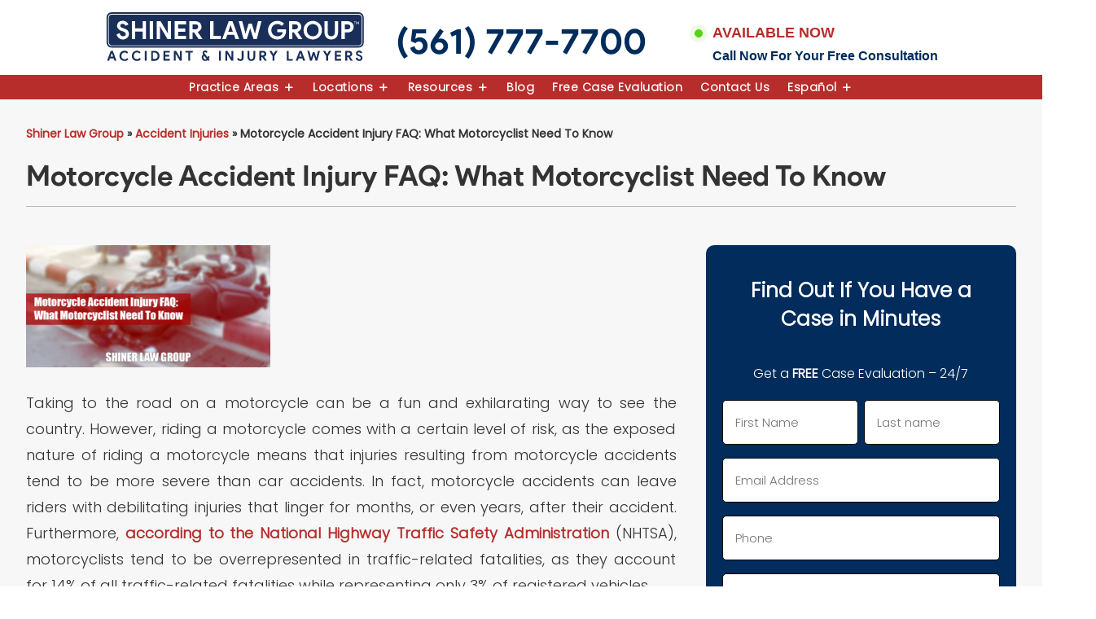

--- FILE ---
content_type: text/html; charset=utf-8
request_url: https://www.google.com/recaptcha/api2/anchor?ar=1&k=6LcC5hYqAAAAALtNgzQzNjnSqC4nhZZrEPEN87o9&co=aHR0cHM6Ly9zaGluZXJsYXdncm91cC5jb206NDQz&hl=en&v=PoyoqOPhxBO7pBk68S4YbpHZ&size=invisible&anchor-ms=20000&execute-ms=30000&cb=81lr38ti38bh
body_size: 48781
content:
<!DOCTYPE HTML><html dir="ltr" lang="en"><head><meta http-equiv="Content-Type" content="text/html; charset=UTF-8">
<meta http-equiv="X-UA-Compatible" content="IE=edge">
<title>reCAPTCHA</title>
<style type="text/css">
/* cyrillic-ext */
@font-face {
  font-family: 'Roboto';
  font-style: normal;
  font-weight: 400;
  font-stretch: 100%;
  src: url(//fonts.gstatic.com/s/roboto/v48/KFO7CnqEu92Fr1ME7kSn66aGLdTylUAMa3GUBHMdazTgWw.woff2) format('woff2');
  unicode-range: U+0460-052F, U+1C80-1C8A, U+20B4, U+2DE0-2DFF, U+A640-A69F, U+FE2E-FE2F;
}
/* cyrillic */
@font-face {
  font-family: 'Roboto';
  font-style: normal;
  font-weight: 400;
  font-stretch: 100%;
  src: url(//fonts.gstatic.com/s/roboto/v48/KFO7CnqEu92Fr1ME7kSn66aGLdTylUAMa3iUBHMdazTgWw.woff2) format('woff2');
  unicode-range: U+0301, U+0400-045F, U+0490-0491, U+04B0-04B1, U+2116;
}
/* greek-ext */
@font-face {
  font-family: 'Roboto';
  font-style: normal;
  font-weight: 400;
  font-stretch: 100%;
  src: url(//fonts.gstatic.com/s/roboto/v48/KFO7CnqEu92Fr1ME7kSn66aGLdTylUAMa3CUBHMdazTgWw.woff2) format('woff2');
  unicode-range: U+1F00-1FFF;
}
/* greek */
@font-face {
  font-family: 'Roboto';
  font-style: normal;
  font-weight: 400;
  font-stretch: 100%;
  src: url(//fonts.gstatic.com/s/roboto/v48/KFO7CnqEu92Fr1ME7kSn66aGLdTylUAMa3-UBHMdazTgWw.woff2) format('woff2');
  unicode-range: U+0370-0377, U+037A-037F, U+0384-038A, U+038C, U+038E-03A1, U+03A3-03FF;
}
/* math */
@font-face {
  font-family: 'Roboto';
  font-style: normal;
  font-weight: 400;
  font-stretch: 100%;
  src: url(//fonts.gstatic.com/s/roboto/v48/KFO7CnqEu92Fr1ME7kSn66aGLdTylUAMawCUBHMdazTgWw.woff2) format('woff2');
  unicode-range: U+0302-0303, U+0305, U+0307-0308, U+0310, U+0312, U+0315, U+031A, U+0326-0327, U+032C, U+032F-0330, U+0332-0333, U+0338, U+033A, U+0346, U+034D, U+0391-03A1, U+03A3-03A9, U+03B1-03C9, U+03D1, U+03D5-03D6, U+03F0-03F1, U+03F4-03F5, U+2016-2017, U+2034-2038, U+203C, U+2040, U+2043, U+2047, U+2050, U+2057, U+205F, U+2070-2071, U+2074-208E, U+2090-209C, U+20D0-20DC, U+20E1, U+20E5-20EF, U+2100-2112, U+2114-2115, U+2117-2121, U+2123-214F, U+2190, U+2192, U+2194-21AE, U+21B0-21E5, U+21F1-21F2, U+21F4-2211, U+2213-2214, U+2216-22FF, U+2308-230B, U+2310, U+2319, U+231C-2321, U+2336-237A, U+237C, U+2395, U+239B-23B7, U+23D0, U+23DC-23E1, U+2474-2475, U+25AF, U+25B3, U+25B7, U+25BD, U+25C1, U+25CA, U+25CC, U+25FB, U+266D-266F, U+27C0-27FF, U+2900-2AFF, U+2B0E-2B11, U+2B30-2B4C, U+2BFE, U+3030, U+FF5B, U+FF5D, U+1D400-1D7FF, U+1EE00-1EEFF;
}
/* symbols */
@font-face {
  font-family: 'Roboto';
  font-style: normal;
  font-weight: 400;
  font-stretch: 100%;
  src: url(//fonts.gstatic.com/s/roboto/v48/KFO7CnqEu92Fr1ME7kSn66aGLdTylUAMaxKUBHMdazTgWw.woff2) format('woff2');
  unicode-range: U+0001-000C, U+000E-001F, U+007F-009F, U+20DD-20E0, U+20E2-20E4, U+2150-218F, U+2190, U+2192, U+2194-2199, U+21AF, U+21E6-21F0, U+21F3, U+2218-2219, U+2299, U+22C4-22C6, U+2300-243F, U+2440-244A, U+2460-24FF, U+25A0-27BF, U+2800-28FF, U+2921-2922, U+2981, U+29BF, U+29EB, U+2B00-2BFF, U+4DC0-4DFF, U+FFF9-FFFB, U+10140-1018E, U+10190-1019C, U+101A0, U+101D0-101FD, U+102E0-102FB, U+10E60-10E7E, U+1D2C0-1D2D3, U+1D2E0-1D37F, U+1F000-1F0FF, U+1F100-1F1AD, U+1F1E6-1F1FF, U+1F30D-1F30F, U+1F315, U+1F31C, U+1F31E, U+1F320-1F32C, U+1F336, U+1F378, U+1F37D, U+1F382, U+1F393-1F39F, U+1F3A7-1F3A8, U+1F3AC-1F3AF, U+1F3C2, U+1F3C4-1F3C6, U+1F3CA-1F3CE, U+1F3D4-1F3E0, U+1F3ED, U+1F3F1-1F3F3, U+1F3F5-1F3F7, U+1F408, U+1F415, U+1F41F, U+1F426, U+1F43F, U+1F441-1F442, U+1F444, U+1F446-1F449, U+1F44C-1F44E, U+1F453, U+1F46A, U+1F47D, U+1F4A3, U+1F4B0, U+1F4B3, U+1F4B9, U+1F4BB, U+1F4BF, U+1F4C8-1F4CB, U+1F4D6, U+1F4DA, U+1F4DF, U+1F4E3-1F4E6, U+1F4EA-1F4ED, U+1F4F7, U+1F4F9-1F4FB, U+1F4FD-1F4FE, U+1F503, U+1F507-1F50B, U+1F50D, U+1F512-1F513, U+1F53E-1F54A, U+1F54F-1F5FA, U+1F610, U+1F650-1F67F, U+1F687, U+1F68D, U+1F691, U+1F694, U+1F698, U+1F6AD, U+1F6B2, U+1F6B9-1F6BA, U+1F6BC, U+1F6C6-1F6CF, U+1F6D3-1F6D7, U+1F6E0-1F6EA, U+1F6F0-1F6F3, U+1F6F7-1F6FC, U+1F700-1F7FF, U+1F800-1F80B, U+1F810-1F847, U+1F850-1F859, U+1F860-1F887, U+1F890-1F8AD, U+1F8B0-1F8BB, U+1F8C0-1F8C1, U+1F900-1F90B, U+1F93B, U+1F946, U+1F984, U+1F996, U+1F9E9, U+1FA00-1FA6F, U+1FA70-1FA7C, U+1FA80-1FA89, U+1FA8F-1FAC6, U+1FACE-1FADC, U+1FADF-1FAE9, U+1FAF0-1FAF8, U+1FB00-1FBFF;
}
/* vietnamese */
@font-face {
  font-family: 'Roboto';
  font-style: normal;
  font-weight: 400;
  font-stretch: 100%;
  src: url(//fonts.gstatic.com/s/roboto/v48/KFO7CnqEu92Fr1ME7kSn66aGLdTylUAMa3OUBHMdazTgWw.woff2) format('woff2');
  unicode-range: U+0102-0103, U+0110-0111, U+0128-0129, U+0168-0169, U+01A0-01A1, U+01AF-01B0, U+0300-0301, U+0303-0304, U+0308-0309, U+0323, U+0329, U+1EA0-1EF9, U+20AB;
}
/* latin-ext */
@font-face {
  font-family: 'Roboto';
  font-style: normal;
  font-weight: 400;
  font-stretch: 100%;
  src: url(//fonts.gstatic.com/s/roboto/v48/KFO7CnqEu92Fr1ME7kSn66aGLdTylUAMa3KUBHMdazTgWw.woff2) format('woff2');
  unicode-range: U+0100-02BA, U+02BD-02C5, U+02C7-02CC, U+02CE-02D7, U+02DD-02FF, U+0304, U+0308, U+0329, U+1D00-1DBF, U+1E00-1E9F, U+1EF2-1EFF, U+2020, U+20A0-20AB, U+20AD-20C0, U+2113, U+2C60-2C7F, U+A720-A7FF;
}
/* latin */
@font-face {
  font-family: 'Roboto';
  font-style: normal;
  font-weight: 400;
  font-stretch: 100%;
  src: url(//fonts.gstatic.com/s/roboto/v48/KFO7CnqEu92Fr1ME7kSn66aGLdTylUAMa3yUBHMdazQ.woff2) format('woff2');
  unicode-range: U+0000-00FF, U+0131, U+0152-0153, U+02BB-02BC, U+02C6, U+02DA, U+02DC, U+0304, U+0308, U+0329, U+2000-206F, U+20AC, U+2122, U+2191, U+2193, U+2212, U+2215, U+FEFF, U+FFFD;
}
/* cyrillic-ext */
@font-face {
  font-family: 'Roboto';
  font-style: normal;
  font-weight: 500;
  font-stretch: 100%;
  src: url(//fonts.gstatic.com/s/roboto/v48/KFO7CnqEu92Fr1ME7kSn66aGLdTylUAMa3GUBHMdazTgWw.woff2) format('woff2');
  unicode-range: U+0460-052F, U+1C80-1C8A, U+20B4, U+2DE0-2DFF, U+A640-A69F, U+FE2E-FE2F;
}
/* cyrillic */
@font-face {
  font-family: 'Roboto';
  font-style: normal;
  font-weight: 500;
  font-stretch: 100%;
  src: url(//fonts.gstatic.com/s/roboto/v48/KFO7CnqEu92Fr1ME7kSn66aGLdTylUAMa3iUBHMdazTgWw.woff2) format('woff2');
  unicode-range: U+0301, U+0400-045F, U+0490-0491, U+04B0-04B1, U+2116;
}
/* greek-ext */
@font-face {
  font-family: 'Roboto';
  font-style: normal;
  font-weight: 500;
  font-stretch: 100%;
  src: url(//fonts.gstatic.com/s/roboto/v48/KFO7CnqEu92Fr1ME7kSn66aGLdTylUAMa3CUBHMdazTgWw.woff2) format('woff2');
  unicode-range: U+1F00-1FFF;
}
/* greek */
@font-face {
  font-family: 'Roboto';
  font-style: normal;
  font-weight: 500;
  font-stretch: 100%;
  src: url(//fonts.gstatic.com/s/roboto/v48/KFO7CnqEu92Fr1ME7kSn66aGLdTylUAMa3-UBHMdazTgWw.woff2) format('woff2');
  unicode-range: U+0370-0377, U+037A-037F, U+0384-038A, U+038C, U+038E-03A1, U+03A3-03FF;
}
/* math */
@font-face {
  font-family: 'Roboto';
  font-style: normal;
  font-weight: 500;
  font-stretch: 100%;
  src: url(//fonts.gstatic.com/s/roboto/v48/KFO7CnqEu92Fr1ME7kSn66aGLdTylUAMawCUBHMdazTgWw.woff2) format('woff2');
  unicode-range: U+0302-0303, U+0305, U+0307-0308, U+0310, U+0312, U+0315, U+031A, U+0326-0327, U+032C, U+032F-0330, U+0332-0333, U+0338, U+033A, U+0346, U+034D, U+0391-03A1, U+03A3-03A9, U+03B1-03C9, U+03D1, U+03D5-03D6, U+03F0-03F1, U+03F4-03F5, U+2016-2017, U+2034-2038, U+203C, U+2040, U+2043, U+2047, U+2050, U+2057, U+205F, U+2070-2071, U+2074-208E, U+2090-209C, U+20D0-20DC, U+20E1, U+20E5-20EF, U+2100-2112, U+2114-2115, U+2117-2121, U+2123-214F, U+2190, U+2192, U+2194-21AE, U+21B0-21E5, U+21F1-21F2, U+21F4-2211, U+2213-2214, U+2216-22FF, U+2308-230B, U+2310, U+2319, U+231C-2321, U+2336-237A, U+237C, U+2395, U+239B-23B7, U+23D0, U+23DC-23E1, U+2474-2475, U+25AF, U+25B3, U+25B7, U+25BD, U+25C1, U+25CA, U+25CC, U+25FB, U+266D-266F, U+27C0-27FF, U+2900-2AFF, U+2B0E-2B11, U+2B30-2B4C, U+2BFE, U+3030, U+FF5B, U+FF5D, U+1D400-1D7FF, U+1EE00-1EEFF;
}
/* symbols */
@font-face {
  font-family: 'Roboto';
  font-style: normal;
  font-weight: 500;
  font-stretch: 100%;
  src: url(//fonts.gstatic.com/s/roboto/v48/KFO7CnqEu92Fr1ME7kSn66aGLdTylUAMaxKUBHMdazTgWw.woff2) format('woff2');
  unicode-range: U+0001-000C, U+000E-001F, U+007F-009F, U+20DD-20E0, U+20E2-20E4, U+2150-218F, U+2190, U+2192, U+2194-2199, U+21AF, U+21E6-21F0, U+21F3, U+2218-2219, U+2299, U+22C4-22C6, U+2300-243F, U+2440-244A, U+2460-24FF, U+25A0-27BF, U+2800-28FF, U+2921-2922, U+2981, U+29BF, U+29EB, U+2B00-2BFF, U+4DC0-4DFF, U+FFF9-FFFB, U+10140-1018E, U+10190-1019C, U+101A0, U+101D0-101FD, U+102E0-102FB, U+10E60-10E7E, U+1D2C0-1D2D3, U+1D2E0-1D37F, U+1F000-1F0FF, U+1F100-1F1AD, U+1F1E6-1F1FF, U+1F30D-1F30F, U+1F315, U+1F31C, U+1F31E, U+1F320-1F32C, U+1F336, U+1F378, U+1F37D, U+1F382, U+1F393-1F39F, U+1F3A7-1F3A8, U+1F3AC-1F3AF, U+1F3C2, U+1F3C4-1F3C6, U+1F3CA-1F3CE, U+1F3D4-1F3E0, U+1F3ED, U+1F3F1-1F3F3, U+1F3F5-1F3F7, U+1F408, U+1F415, U+1F41F, U+1F426, U+1F43F, U+1F441-1F442, U+1F444, U+1F446-1F449, U+1F44C-1F44E, U+1F453, U+1F46A, U+1F47D, U+1F4A3, U+1F4B0, U+1F4B3, U+1F4B9, U+1F4BB, U+1F4BF, U+1F4C8-1F4CB, U+1F4D6, U+1F4DA, U+1F4DF, U+1F4E3-1F4E6, U+1F4EA-1F4ED, U+1F4F7, U+1F4F9-1F4FB, U+1F4FD-1F4FE, U+1F503, U+1F507-1F50B, U+1F50D, U+1F512-1F513, U+1F53E-1F54A, U+1F54F-1F5FA, U+1F610, U+1F650-1F67F, U+1F687, U+1F68D, U+1F691, U+1F694, U+1F698, U+1F6AD, U+1F6B2, U+1F6B9-1F6BA, U+1F6BC, U+1F6C6-1F6CF, U+1F6D3-1F6D7, U+1F6E0-1F6EA, U+1F6F0-1F6F3, U+1F6F7-1F6FC, U+1F700-1F7FF, U+1F800-1F80B, U+1F810-1F847, U+1F850-1F859, U+1F860-1F887, U+1F890-1F8AD, U+1F8B0-1F8BB, U+1F8C0-1F8C1, U+1F900-1F90B, U+1F93B, U+1F946, U+1F984, U+1F996, U+1F9E9, U+1FA00-1FA6F, U+1FA70-1FA7C, U+1FA80-1FA89, U+1FA8F-1FAC6, U+1FACE-1FADC, U+1FADF-1FAE9, U+1FAF0-1FAF8, U+1FB00-1FBFF;
}
/* vietnamese */
@font-face {
  font-family: 'Roboto';
  font-style: normal;
  font-weight: 500;
  font-stretch: 100%;
  src: url(//fonts.gstatic.com/s/roboto/v48/KFO7CnqEu92Fr1ME7kSn66aGLdTylUAMa3OUBHMdazTgWw.woff2) format('woff2');
  unicode-range: U+0102-0103, U+0110-0111, U+0128-0129, U+0168-0169, U+01A0-01A1, U+01AF-01B0, U+0300-0301, U+0303-0304, U+0308-0309, U+0323, U+0329, U+1EA0-1EF9, U+20AB;
}
/* latin-ext */
@font-face {
  font-family: 'Roboto';
  font-style: normal;
  font-weight: 500;
  font-stretch: 100%;
  src: url(//fonts.gstatic.com/s/roboto/v48/KFO7CnqEu92Fr1ME7kSn66aGLdTylUAMa3KUBHMdazTgWw.woff2) format('woff2');
  unicode-range: U+0100-02BA, U+02BD-02C5, U+02C7-02CC, U+02CE-02D7, U+02DD-02FF, U+0304, U+0308, U+0329, U+1D00-1DBF, U+1E00-1E9F, U+1EF2-1EFF, U+2020, U+20A0-20AB, U+20AD-20C0, U+2113, U+2C60-2C7F, U+A720-A7FF;
}
/* latin */
@font-face {
  font-family: 'Roboto';
  font-style: normal;
  font-weight: 500;
  font-stretch: 100%;
  src: url(//fonts.gstatic.com/s/roboto/v48/KFO7CnqEu92Fr1ME7kSn66aGLdTylUAMa3yUBHMdazQ.woff2) format('woff2');
  unicode-range: U+0000-00FF, U+0131, U+0152-0153, U+02BB-02BC, U+02C6, U+02DA, U+02DC, U+0304, U+0308, U+0329, U+2000-206F, U+20AC, U+2122, U+2191, U+2193, U+2212, U+2215, U+FEFF, U+FFFD;
}
/* cyrillic-ext */
@font-face {
  font-family: 'Roboto';
  font-style: normal;
  font-weight: 900;
  font-stretch: 100%;
  src: url(//fonts.gstatic.com/s/roboto/v48/KFO7CnqEu92Fr1ME7kSn66aGLdTylUAMa3GUBHMdazTgWw.woff2) format('woff2');
  unicode-range: U+0460-052F, U+1C80-1C8A, U+20B4, U+2DE0-2DFF, U+A640-A69F, U+FE2E-FE2F;
}
/* cyrillic */
@font-face {
  font-family: 'Roboto';
  font-style: normal;
  font-weight: 900;
  font-stretch: 100%;
  src: url(//fonts.gstatic.com/s/roboto/v48/KFO7CnqEu92Fr1ME7kSn66aGLdTylUAMa3iUBHMdazTgWw.woff2) format('woff2');
  unicode-range: U+0301, U+0400-045F, U+0490-0491, U+04B0-04B1, U+2116;
}
/* greek-ext */
@font-face {
  font-family: 'Roboto';
  font-style: normal;
  font-weight: 900;
  font-stretch: 100%;
  src: url(//fonts.gstatic.com/s/roboto/v48/KFO7CnqEu92Fr1ME7kSn66aGLdTylUAMa3CUBHMdazTgWw.woff2) format('woff2');
  unicode-range: U+1F00-1FFF;
}
/* greek */
@font-face {
  font-family: 'Roboto';
  font-style: normal;
  font-weight: 900;
  font-stretch: 100%;
  src: url(//fonts.gstatic.com/s/roboto/v48/KFO7CnqEu92Fr1ME7kSn66aGLdTylUAMa3-UBHMdazTgWw.woff2) format('woff2');
  unicode-range: U+0370-0377, U+037A-037F, U+0384-038A, U+038C, U+038E-03A1, U+03A3-03FF;
}
/* math */
@font-face {
  font-family: 'Roboto';
  font-style: normal;
  font-weight: 900;
  font-stretch: 100%;
  src: url(//fonts.gstatic.com/s/roboto/v48/KFO7CnqEu92Fr1ME7kSn66aGLdTylUAMawCUBHMdazTgWw.woff2) format('woff2');
  unicode-range: U+0302-0303, U+0305, U+0307-0308, U+0310, U+0312, U+0315, U+031A, U+0326-0327, U+032C, U+032F-0330, U+0332-0333, U+0338, U+033A, U+0346, U+034D, U+0391-03A1, U+03A3-03A9, U+03B1-03C9, U+03D1, U+03D5-03D6, U+03F0-03F1, U+03F4-03F5, U+2016-2017, U+2034-2038, U+203C, U+2040, U+2043, U+2047, U+2050, U+2057, U+205F, U+2070-2071, U+2074-208E, U+2090-209C, U+20D0-20DC, U+20E1, U+20E5-20EF, U+2100-2112, U+2114-2115, U+2117-2121, U+2123-214F, U+2190, U+2192, U+2194-21AE, U+21B0-21E5, U+21F1-21F2, U+21F4-2211, U+2213-2214, U+2216-22FF, U+2308-230B, U+2310, U+2319, U+231C-2321, U+2336-237A, U+237C, U+2395, U+239B-23B7, U+23D0, U+23DC-23E1, U+2474-2475, U+25AF, U+25B3, U+25B7, U+25BD, U+25C1, U+25CA, U+25CC, U+25FB, U+266D-266F, U+27C0-27FF, U+2900-2AFF, U+2B0E-2B11, U+2B30-2B4C, U+2BFE, U+3030, U+FF5B, U+FF5D, U+1D400-1D7FF, U+1EE00-1EEFF;
}
/* symbols */
@font-face {
  font-family: 'Roboto';
  font-style: normal;
  font-weight: 900;
  font-stretch: 100%;
  src: url(//fonts.gstatic.com/s/roboto/v48/KFO7CnqEu92Fr1ME7kSn66aGLdTylUAMaxKUBHMdazTgWw.woff2) format('woff2');
  unicode-range: U+0001-000C, U+000E-001F, U+007F-009F, U+20DD-20E0, U+20E2-20E4, U+2150-218F, U+2190, U+2192, U+2194-2199, U+21AF, U+21E6-21F0, U+21F3, U+2218-2219, U+2299, U+22C4-22C6, U+2300-243F, U+2440-244A, U+2460-24FF, U+25A0-27BF, U+2800-28FF, U+2921-2922, U+2981, U+29BF, U+29EB, U+2B00-2BFF, U+4DC0-4DFF, U+FFF9-FFFB, U+10140-1018E, U+10190-1019C, U+101A0, U+101D0-101FD, U+102E0-102FB, U+10E60-10E7E, U+1D2C0-1D2D3, U+1D2E0-1D37F, U+1F000-1F0FF, U+1F100-1F1AD, U+1F1E6-1F1FF, U+1F30D-1F30F, U+1F315, U+1F31C, U+1F31E, U+1F320-1F32C, U+1F336, U+1F378, U+1F37D, U+1F382, U+1F393-1F39F, U+1F3A7-1F3A8, U+1F3AC-1F3AF, U+1F3C2, U+1F3C4-1F3C6, U+1F3CA-1F3CE, U+1F3D4-1F3E0, U+1F3ED, U+1F3F1-1F3F3, U+1F3F5-1F3F7, U+1F408, U+1F415, U+1F41F, U+1F426, U+1F43F, U+1F441-1F442, U+1F444, U+1F446-1F449, U+1F44C-1F44E, U+1F453, U+1F46A, U+1F47D, U+1F4A3, U+1F4B0, U+1F4B3, U+1F4B9, U+1F4BB, U+1F4BF, U+1F4C8-1F4CB, U+1F4D6, U+1F4DA, U+1F4DF, U+1F4E3-1F4E6, U+1F4EA-1F4ED, U+1F4F7, U+1F4F9-1F4FB, U+1F4FD-1F4FE, U+1F503, U+1F507-1F50B, U+1F50D, U+1F512-1F513, U+1F53E-1F54A, U+1F54F-1F5FA, U+1F610, U+1F650-1F67F, U+1F687, U+1F68D, U+1F691, U+1F694, U+1F698, U+1F6AD, U+1F6B2, U+1F6B9-1F6BA, U+1F6BC, U+1F6C6-1F6CF, U+1F6D3-1F6D7, U+1F6E0-1F6EA, U+1F6F0-1F6F3, U+1F6F7-1F6FC, U+1F700-1F7FF, U+1F800-1F80B, U+1F810-1F847, U+1F850-1F859, U+1F860-1F887, U+1F890-1F8AD, U+1F8B0-1F8BB, U+1F8C0-1F8C1, U+1F900-1F90B, U+1F93B, U+1F946, U+1F984, U+1F996, U+1F9E9, U+1FA00-1FA6F, U+1FA70-1FA7C, U+1FA80-1FA89, U+1FA8F-1FAC6, U+1FACE-1FADC, U+1FADF-1FAE9, U+1FAF0-1FAF8, U+1FB00-1FBFF;
}
/* vietnamese */
@font-face {
  font-family: 'Roboto';
  font-style: normal;
  font-weight: 900;
  font-stretch: 100%;
  src: url(//fonts.gstatic.com/s/roboto/v48/KFO7CnqEu92Fr1ME7kSn66aGLdTylUAMa3OUBHMdazTgWw.woff2) format('woff2');
  unicode-range: U+0102-0103, U+0110-0111, U+0128-0129, U+0168-0169, U+01A0-01A1, U+01AF-01B0, U+0300-0301, U+0303-0304, U+0308-0309, U+0323, U+0329, U+1EA0-1EF9, U+20AB;
}
/* latin-ext */
@font-face {
  font-family: 'Roboto';
  font-style: normal;
  font-weight: 900;
  font-stretch: 100%;
  src: url(//fonts.gstatic.com/s/roboto/v48/KFO7CnqEu92Fr1ME7kSn66aGLdTylUAMa3KUBHMdazTgWw.woff2) format('woff2');
  unicode-range: U+0100-02BA, U+02BD-02C5, U+02C7-02CC, U+02CE-02D7, U+02DD-02FF, U+0304, U+0308, U+0329, U+1D00-1DBF, U+1E00-1E9F, U+1EF2-1EFF, U+2020, U+20A0-20AB, U+20AD-20C0, U+2113, U+2C60-2C7F, U+A720-A7FF;
}
/* latin */
@font-face {
  font-family: 'Roboto';
  font-style: normal;
  font-weight: 900;
  font-stretch: 100%;
  src: url(//fonts.gstatic.com/s/roboto/v48/KFO7CnqEu92Fr1ME7kSn66aGLdTylUAMa3yUBHMdazQ.woff2) format('woff2');
  unicode-range: U+0000-00FF, U+0131, U+0152-0153, U+02BB-02BC, U+02C6, U+02DA, U+02DC, U+0304, U+0308, U+0329, U+2000-206F, U+20AC, U+2122, U+2191, U+2193, U+2212, U+2215, U+FEFF, U+FFFD;
}

</style>
<link rel="stylesheet" type="text/css" href="https://www.gstatic.com/recaptcha/releases/PoyoqOPhxBO7pBk68S4YbpHZ/styles__ltr.css">
<script nonce="JCSnoRWqh6rMaMxYif_59g" type="text/javascript">window['__recaptcha_api'] = 'https://www.google.com/recaptcha/api2/';</script>
<script type="text/javascript" src="https://www.gstatic.com/recaptcha/releases/PoyoqOPhxBO7pBk68S4YbpHZ/recaptcha__en.js" nonce="JCSnoRWqh6rMaMxYif_59g">
      
    </script></head>
<body><div id="rc-anchor-alert" class="rc-anchor-alert"></div>
<input type="hidden" id="recaptcha-token" value="[base64]">
<script type="text/javascript" nonce="JCSnoRWqh6rMaMxYif_59g">
      recaptcha.anchor.Main.init("[\x22ainput\x22,[\x22bgdata\x22,\x22\x22,\[base64]/[base64]/[base64]/[base64]/cjw8ejpyPj4+eil9Y2F0Y2gobCl7dGhyb3cgbDt9fSxIPWZ1bmN0aW9uKHcsdCx6KXtpZih3PT0xOTR8fHc9PTIwOCl0LnZbd10/dC52W3ddLmNvbmNhdCh6KTp0LnZbd109b2Yoeix0KTtlbHNle2lmKHQuYkImJnchPTMxNylyZXR1cm47dz09NjZ8fHc9PTEyMnx8dz09NDcwfHx3PT00NHx8dz09NDE2fHx3PT0zOTd8fHc9PTQyMXx8dz09Njh8fHc9PTcwfHx3PT0xODQ/[base64]/[base64]/[base64]/bmV3IGRbVl0oSlswXSk6cD09Mj9uZXcgZFtWXShKWzBdLEpbMV0pOnA9PTM/bmV3IGRbVl0oSlswXSxKWzFdLEpbMl0pOnA9PTQ/[base64]/[base64]/[base64]/[base64]\x22,\[base64]\\u003d\\u003d\x22,\x22wrB8fsOVU8K0YAzDsTQpw7ZEw57DnMK1H8OQSRcYw43CsGlMw6/DuMO0wrfCmnklWA3CkMKgw6xgEHhtL8KRGidtw5h/wrE3Q13DncOXHcO3wpZjw7VUwpoRw4lEwp8Dw7fCs2TCuHsuJMO0GxcGZ8OSJcOtDxHCgQMlMGN8ARo7KsKwwo1kw7MEwoHDksOFC8K7KMODw5TCmcOJT1rDkMKPw5jDoB4qwqJSw7/Cu8KyGMKwAMOhCxZqwoh+S8OpGFsHwrzDjwzDqlZFwp5+PDLDhMKHNVZbHBPDlcOYwocrFsKiw4/CiMOew7jDkxM+cn3CnMKFwqzDgVASwp3DvsOnwpATwrvDvMKGwrjCs8K8RgouwrLCkHXDpl4bwqXCmcKXwocbMsKXw4JCPcKOwo0SLsKLwrTCu8KyeMOLIcKww4fCskTDv8KTw5IDecOfF8KbYsOMw7vCo8ONGcOVRxbDrhoyw6BRw5/DnMOlNcOrDsO9NsOnEW8IfifCqRbCtcKhGT5ww6kxw5fDs2djOz3CmgV4S8OFMcO1w7DDjsORwp3CojDCkXrDtGtuw4nClSnCsMO8wqXDphvDu8KAwqNGw7dJw4kew6QMDTvCvD7Du2czw6PClT5SD8OowqUwwq1NFsKLw4LCuMOWLsK/wqbDph3CmCrCgibDosKtNTUvwo1vSXM6wqDDskwlBgvCvsKFD8KHCmXDosOUesOjTMK2alvDojXCncOteVsMWsOOY8KQwrfDr2/DtlEDwrrDtsOzY8Oxw6jCkUfDmcOyw6XDsMKQHsOKwrXDsSRxw7RiJsKtw5fDiVx8fX3Dvz9Tw7/CpcK2YsOlw6jDp8KOGMKaw6pvXMOefsKkMcKGFHIwwqlnwq9uwodSwofDlmZmwqhBQ2DCmlwbwoDDhMOEJxIBb1hnRzLDhsOEwq3Dsg1cw7cwKQRtEnRswq0tbFw2MXsLFF/Chgpdw7nDky7CucK7w5/CiGJrB3EmwoDDu3vCusO7w41Dw6JNw5/[base64]/CpMK8w55bwqHDtAfCin3ClsKGwrUJdW4/M1fCuMOKwp7DmArCiMKnbMK9JTUMfMK+woNQOsODwo0IScOfwoVPdcO1KsO6w4IxPcKZP8OAwqPCiU5iw4gIbWfDp0PCrMKpwq/DglIVHDjDjsOwwp4tw4bClMOJw7jDr2nCrBsQJR4JKcO7wolKTsOAw5vCpcKoQcKFOMKOwpQPwrnDklbCj8KhXmQ/ACPDmsKBD8Oqwo7Du8KgRALCrSvCrkxrw5XDkMOtw6o/[base64]/CuiwzwrZdw7nCuMO7wqrDhVbDq8K3PcKDwprCjRRQKxA0OhjCicKQwoM1w4dUwpkkBMK1FMKew5nDjSPCrSo3w7luE07DicKzw7V/cnhLCMKjwq47VMOzdUlGw5A8wohnGX3Ci8KRw7fCgcOSATREw5LDpMKowqnDixTDulHDp1/[base64]/Dr8O7w5PDoMKhbsOrwr3CuMKtwq/DjiU7wog4LMOhwrAlwrV5woLCr8KjGA/DknbCvyUPwpICEMOUwqbDg8K/ZsOGw6LCkcKZw7tQESrCkcKFwpvCqcOVXFvDpFt8wonDvR09w7/Cj33CmndfOnhFRMOdGH45eFzCvHHClMKmwq/[base64]/CtcOFbkAuLBTComMdw7XCkCZkwobCvhrDrAZQw6nCncOTQDfCocKudsKOw6Zad8OAwpJcw7BtwrbCqsO6w5cKSATDuMOAIkg3wqLCmDJADcOmAQPDrG8zTl3DksK7R2LCn8Ofw7BZwofCsMKiAcOHQA/DtcOiAl5fFlxGX8OkeF8Dw5ZiK8OZw6HClXhJMErCnRzCpDIqSMK1w6N8YlcLQUfCjsK7w5A0KsKwV8KkfBRmw6N6wpPCpRzCjsKaw6HDmcK5wp/Dq24AwrjCnRYrwqXDjcKyWMKsw7bCnMKDc1TDssOeV8KRN8Oew7d/G8KxYEDDq8ObVmfDv8KjwqnDkMOCasKuw7DDlwPCkcONWcKLwoMBOyDDo8O2PsOIwpJbwqA6wrYZCsKdaUNOwpd6w7UOMMKGw6DDgHsfe8O+WXVEwpnDqsKYwoofw7plw5QwwrHDi8O/dcOjHsOfwqVzwrvCrlDCh8KbPjtzaMODJMKnFH9sSn3CrsOvcMKJw4AnGMKOwoVtw4ZUw71lOMKSwobDvsKqw7U3EMOXUsOqNknDs8KBwrTCgcKqwq/Csi9mCsK6w6HClDc5w5zCvsO5A8OmwrnCpsOkYEtjw6rCpRYJwp7CrsK+JHYWScOQSSXDosORwqfDiR1wKcKXA1bDvsK8fSsNbMObX01jw6/[base64]/bMKpN8ODwrRSe2nDuMKcw4VROsOcwplBwpPCug1gw5jDoC8cfnkFIgPCiMKZw5J8wqTDsMKJw7Jjw5/Do0Q1w6pScsKuR8OaesKGwrbCsMOcDQbCoRsIwpAfwoETw5w0wptCOcOnw67CkTQAO8OBLDvDu8KuKl3DuRhgfV3CrR7Dk03CrcODwrxbw7N0KwfDqwgVwqTChsKQw6pqf8KWUh7DpWLCn8O+w4IGKMOPw6VAV8OvwrTDo8Kew4jDlsKIwqlew6ADQMO/[base64]/DwwqIMKnw4Z+FWDCsE/DpsOYw6I2w5PCmATDt8KVw7pUW0MHw4AcwrjCqsKoGMKMwpHDqcKww5snw5/DhsO0wqcXN8KPwpEnw6/CsS8nEy8Yw7DDjlIlw6rCgcKbDMOMw5RmCcOPbsOCwqkSwprDksK+wrPDhzDDpB/DkCnDkgnDhsKbakjCtcOqw710aXPDpC7Cq0rDphvDpz8NwoDCgsKfOwM9w5AKwojDl8OnwphkPsKZf8Oaw6FDwrEgBcK1w6/CjcOsw5VDYMOVShfCum7DnsKYXXHDiDJBCsOWwoICw6TCm8KIOg/CgyI8Z8KXKMK+FgY8w78rGcOTN8O6dcO8wolIwo53aMOWw6YHCUxWwoduCsKIw55Lw7hDw5rCqQJGW8OPwo8uw7UMw6/[base64]/DtgDCl8O0w4fCrcKaw7zCtmjCgsODwpcoSsKNXMKUVCcgw7NEw6pFY2I4G8OWXAnDtjLCrcO8Vw3ClynDmmcHTsOBwpbCi8O/w6QRw6MNw7phQMOIfsKoSMOkwq07ecKXwoQOGT/Ct8KFccKtwpPClcOvMsKsBn7Cn2RvwplLRwfDmXEXI8OfwoPDh2bDuglQF8OtYHjCmgfCmMOKT8Kjwo3DnE92LcOPYcO6w74sw4HCpyvDuyURw5XDl8K8dMO0GsOrw7Zkw71LbsO4Rysgw4kEDhDCm8Oqw75MPcOewpHDh1l/LcOvwqvDvcOFw6HDoQwfVMKyKMKHwqhiNE4Tw75HwrvDkMKxw6wZUn/DmizDpMK9w6Uvwppdwr3CrA5aJ8OeZDJtw5nCkk3Du8OfwrBUwrjCiMKxJGd5OcOZwofDo8OvJcOmw799w44yw5haFcOUw4TCqMOqw6DDhsOFwowoM8OPMF/CmC5xwp4dw7tXK8KGdxU/WFfCusKxRV1wQUsjw7MPw5LCjgHCsFRGwpc4DcOxRcOXwpxSfsOtEWkfwrPCmcKuU8KlwqHDoD9REcKLw4rCpsO+WSTDmsOfWsOQw4rDucKaC8KLXMO/wr7DsXBcw4QgwpPCvXocDsOCegp2wq/CrAfDo8KUXsKKacK8w7TDhsOPF8O1wovDs8K0wpRvQBBXwo/Cl8Oow7NGasKFfMKfwrlIcsOswpR8w5/ClMOEVsO4w7LDicKdAmHDhQXCpcKRw4XCtMKNRX99cMO0AsOmwrYIwqESL0kWJDpowrLCo1nCmcKNfhPDq0/CnmsQG2fDtAIwKcKwYMOTPnPCl1TCo8Ktwo9jw6AvGD/[base64]/Co8KRZMKOw408N0tqw6gPwrgUDnNwwqYOD8KQw7QcVA7DrTh9TGDChsKEw4vDmcOzw4JDAhvCshbClmPDmsOGKQrCkB/CicKZw5VZwovDlcKLWsK5wp0aHQRYwoXDlcKhWB5nZcO8XcOsA2bCl8OGw5tGF8OgPhYtw67CrMOUacOfw5DCv27CpUkGQzU5VFfDmsKnwqvCjlsCSMOwHMOcw4zCtsOIMMOcw7N+fcOfwrhmwrBlwrjDv8K/[base64]/DlW3DkcOiwr4SaiPCoMKrw7LCpcK7LMKNw70LCWXCvVdMDjPDqcOGFDrDigfDkSB8w6QuBgPCkgkJw4LDp1Q0wpTDg8Kmw6rCsEvDtsK3w6V8wqbDv8O9w5cdw4xLwp7DhybCtMOoJEc7WcKRDi8DHMOywrXClcOfw7XCqMK/w4LDgMKLDX/DtcOvw5jDucOWHVwvwpxSJQt7GcKFLcOMZcO1wrZww5FTGDYgw4XDgWl7wqcBw4zCgDA1wpvCmsOrwo3CgAIDdD8jVn3CsMOUCywlwqpEC8OXw4hPecOjD8KgwrTDsgDDusOKw77CqAJtwozCulrDjcKIbMKJwobCgk5Zwph4NsO6w6NyL3PCmUpcNcOgwq/Dk8OCw7rCpCxEwqB5D3LDo0vCmlTDg8OqQC8sw7PDuMOcwrzDv8OfwpPDksOzI0PDv8K9w7HDmyUQwqfDlSLDicOkRMOEwrrCrsO3JCjCqkDDusOgKMKTw7/CljtlwqHDoMOGw5UoXMKVBRjDqcKxbkVGw7nCmgdOfsOKwpxDf8KSw7wSwrkzw5EQwpIKdcKHw4vCgcKLwpLDvsKuLxLDrk7CjkTCnx8SwqbDoid5QsKKw6c5QcO/[base64]/CqBk+wr8xw53CuEwMYxU+w6PCgcKQAMKSFiXCo3DDj8K6wr7DpmIBa8KQbTbDokDCssK3wohPRT3CmcOJdjwsNxDCncOuw55uw4DDqsOSw6jDt8OTw7PCpGnCuRguDVcXw7TDocOVFCvDncOIw5t6wr/DrsKfwonCqMOow4nDoMK1wo3CgMKnLsO+VcOuwpzCn3FVw5rCuBFtc8KXNV4+E8K+wpxawphWwpTDpcOzIxlLw64rNcOfwpgBw5LCl0XCu03CkH8PwqfCh2B2w4EOLkjCvQ/DlsO8OsOdUjEsYcOLa8O3bHzDqR/CocK/eQnDlsObwo3CixgiXsOOaMONw64JX8O2w5nCtx8fw4PCm8OkJmbCrhrCg8KrwpbCjSLDpBYpE8KTayjDs1zCpcOcw5gif8KKTwo9SsO+w6vDhCrDl8KhW8OCw7XDrcKQwqV5UivCjXPDlSFbw4ZxwrHDqMKGw4/[base64]/[base64]/DqcKBBw0Yw4JJSV3DkMKhNcK0wqjCr8KyN8OILwfDp2LCisKYaV/[base64]/CvibDuzg0EMOhw6TCqcOdw6kPCl/Dj0FkwpPDmw7Cqm9Swr/Ch8KLETnDsH3ChcOUE0bCjF/CsMOXMMO1X8KSw63Cu8K7wpkXwqrDtMKITHnCvzLDmDrCoEFrwobDgWBbE3ovKMKVOMKKw5XDo8KMLcOBwpMTC8O1wqPDh8Kbw4fDhcKbwprCgiXCnjbDp1QlHH/Dm3HCtC3CuMOnAcKMfGsDLVnCosO6CzfDkMOYw7fDtcOrI2Qlw6fDrjTDsMKuw55qw4EoKsKqPcK2TMKFJm3Dvh3Cu8KwFHtkw6Vdwr5twr3Dhn47Rmc/BcO5w4FMYyPCrcKZXcKfP8K/wo1xw4vDunDCtEfCgXjDvMKHJ8ObAXhWQyseesKHS8OeNMOVAkFAw6HCqWvDp8O4UMKpwrPCvsKpwpJeV8KuwqXChiXCjMKhwrLCri9TwroDw6/CgsO7wq3CsTzDs0IEw7HCrcObw4c6wrDDmQg9wojCvlleMsOPN8Oyw4psw5V7w5jCtsKQOD9Bw5R7wqrCrXzDtFTDtlPDvyYsw6FSKMKYU0PDjAFYUWUNW8KkwqzChVRBwpvDvMODw7zDkV9/[base64]/CuMKwO8OZWDvDscOnwofChVw6w6gQScO0w4h7YMKmAX7DsAnCjyRfUMOmd0XDtMOuw6rCryrDjCfCq8K1Z2BEwpfDgxPChUPCijVMMcKGYMOcPgTDn8Kqwq/DqsKIVCDCvFMbK8OKMcOLwqZww5zCh8OAFMKXwrDClAvCkgPCjHMtY8KjWQcrw4zClhoRZ8OAwpTCs3nDiw4awqFkwoBhVFfDrBXCun/CuyHCiETCi2TCusO4w5ITw65Ww5PCjHphwppXwqPChyHCpMKaw4jChsOsYcOBwp5iCy9JwrrCisOTw4A7w5zDosK/O3fDuyDDihPCn8KhaMONw5B0w7ZHw6NCw40cw6caw7jDvMKPbMO5wpDDscOgSMK6FMKEMcKDVsOmw43CiS0Hw68owpECwpHDlkvDnEPCh1bDsGjDghnCoTofIhgswpjDpz/DncK3SxJDMw/DhcK8WGfDgTrDhlTClcKkw5fDuMK/JHzDljMKwrYaw5pTwrQkwoBrQsKDKn5pJnDCusK+w49fw7UiTcOvwpdHw6bDgF7CtcKOdcKqw4nCkcK6E8KPwojCksOUW8OwRsKsw5DDgMOtwrYQw7oSwqrDlnMgwpLCoQbDiMKQwr4Mw7LCh8OPY2rCo8OrSDDDh2zChcKxFynDkcOQw5XDvlw9wrV/[base64]/CiiIlQsKkw5NNw5JJEAwew4nDoMK2QMOBWMKTwrIqwq7DiX7DpMKYCg7DoDrDs8O2w5R/HQXCgBFkwqRSw61qaR/[base64]/DqWouPgE2QcOyfWNzCsO6O8O3DklXwo/[base64]/w5x+Onk1UHoEdBpawpHDnUQhLhxNwqZAw7oYw6bDvyBFQhQSLSHCu8Kxw59UdQkfFMOiwq7DpBrDkcOZDijDiz5fDxd1wr3CvCgvwpI1TVfCvMK9wrfCtwnCpiHDtC4Pw4rDvMKZw7wZw5F7bmzCjcO4w4PDmcO/GsOkHMOHw51Ww4ZtLh/DqsOdw47CkwwsIm/ClsO7e8KSw5ZtwrrCqXJPMcOUHMK1P33Dm1FfCkvDqQ7DksOHwrVASMKrR8O+w5pKJsOfOMOBw43DriTDi8OuwrcwWMOFFj8gA8K2w6zCpcOlwonDgFEGwrlHwrHCi044Ggplw7HCsCrDt0EzVWcfcCcgw4jDk0UgBwBeK8O6w4B/wr/Cu8O6csK9w6N8DMOuGMK0LnFIw4PDmRfDjMKdwpDComfDgFDCtzgzamIeIUpvZ8Kow6E1wolYdmUtw77Ci2Jaw6/[base64]/w5TDk8K0Oh52wpLDqMOZw6cOV8K5w7jCtyHDmcOHw4I8w6jDvMKMwofCu8K/[base64]/Cg2zClsOJVsK/Ng57Ziclw4TDi8Kgw7XCjGNCfAnDm0Y1A8OfeDFEYhXDo1zDjCwiwp4+wqwFZcK1w7xFw5oHwpdsdsKdcVkyBFDCtFPCqjM0VzoabBzDpsKsw7I7w5PDqcOzw5lswrXCksKuKEVewoXCvxbChVNtbcO1TMKUwpDCvsKiw7HCqcObCw/DtcO9QCrDgyd8OHNAwo5dwrIWw5HClsKqwofCt8Kgwpshf2/[base64]/DksKYwrjDonsTXMOwwrhYwpfDknMSwp7DmwDCvMKqwroawqzDoQXDkyp4w75eVcK2w6zCpRfDksKCwpLDksOEwrE5GMOOw40RDMKhaMKFY8KmwoXDjQdKw6xqZmVvJ2o5aR3Dh8K8IyTDjMOxeMOHw7rCng/Dl8K7ajQsP8OnZxUyQ8KCEGvDk0UtbMK/w4/Ck8KXMHDDhH/DpcOFwqLCocKpY8KCw5bCpx3CksKow7h6wrEsFijDqi4dwptdwr1ZPmxbwpbCt8O6PMOqVXjDmmJpwqfCqcOFw4DDgEFBw7XDvcKCQcKMUAheTDPDpXs0T8KFwo/DhmYZGEdwWyzCiWjDphADwoADMkHCoHzCuGoAZ8K/[base64]/DnBHDpj0zTcOQw6QgwrEzw483fMOPAzbDvsKTw78RTcKJPMORIVXDqcOHJAMgwr05w6/[base64]/wo3CqR9swofDjBLDisOOwrbDgcOMw4/CkMKvwolGbMO8IgnChMOnN8KOKsKpwpIHw67DnlAGwobDp3Bsw6/[base64]/DvsKPwoRNw7JJwoJvWsO1w5F3w6/CvDdQOWrDksO0w5kkRBsRw4TDmRDChsKDwoY1w5jDiRDDgR1MbVTDh3vDlU4JAm7DvC3CqMKfwqrCmMKXwrpXTsOeA8K8w4fDkwbDjHDCmE/[base64]/wr/CvnfCpMKYwrhAG8KmfUlkwpjDnMKnAsK+P1pHf8OzwolDV8KGVsKzw6oiCTQ3c8ObEcOKw4xxHcOnZMO6w7BKwofDqBXDs8Olw5nCj2PDhcOOAV/Ck8KvE8KqKsKnw5XDnjdPKcK3w4TChcKPCcKywoEgw7XCrDwbw64YacKDwqrCk8OLQ8OaQm/CnGJPRgB0UwXChAPClcKRQVURwpfDonpWwprDgcKgw43ClsOLB1DDuyLDtDbDlWxMNMOgKgs4wrPCksOeLcKBFXhQdMKtw6YSwp3CmMKebcK2KBHDmQvDsMOPaMO9A8KZw7tOw7/ClCo7eMKLwqg1w51qwoJbw5sPw6w7wrDCvsO3f1PCkFh+SXjCiBXDhUEEVxpZwr4Xw7HCj8ORw6kDCcKrchgjJsOACsOtCMKGw5k/wpx9a8KAGBhTw4bCssOtwpjCp2lfWmLDizl4JMKcVWjCkQXDvH3CpMKRWsOGw4rCocOGXcO6K0/Ct8OLwrZVw74VIsOVwoLDpTbCt8K7MwdfwqlCwrjCsx3CrT7CmzdcwrVsJ0zCuMOrwqrCt8KJS8Orw6XCsDjDpmF1bz3DvUkQdhlOwofCpMOLD8Okw7gEw5XCgXrCqsOGB0XCqcOAwrjCklt0w5VDwqnDo37Dj8OIwp8xwqMwDgfDjSvCpcKCw6okw5HCisKHwr/DlcObCQM+wpfDjhtjCkjCoMO3PcOjPcOrwpdTRMKmBsK9wrosGWZmTglVw53DpGPCoScbI8K7MTDDssKGOxDCmMK4McOMw7x4B2HCjxR1UzPDg3RywqpwwpfDhFEyw5cGAsKMVkwcOMONw4Yhw6pLEDtOBcO9w7MRQ8O3XsK/[base64]/DuMKNDhjCmz7Di8KRw5k6wq9PGjrCpsKQMjlRRWphCg/DpUFbw6nDlsOAIsObV8KhfCUhw44iwo/[base64]/DgcOiw4TDsyZsUcOdaSDDqcOhw4sCw4DDpcOxMMKqTDfDvzfCukRtw4PCicK9w5hhNW44HsOhN17ClcKlwqfDpFhCe8OuZDvDnG9nw4vChcKWQRrDulZ5w53CkkHCuDdSBWnCtAx8BR4lC8Kmw5PDhw/[base64]/CkmXDqWs9K8OlTzsKBsOXGcKgwoPDpcKAeEhBw4rDm8K+wrp+w4PDtcKOTmDDhsKlYFnDg2QawpoKSsKedEZbwqQdwrYYwpbDkTbCniNcw4nDjcKXw7BidsOIw47DmMK1wp7Dm2DCryt5WwrCg8OMYwc6wpFYwpdCw5/DjCV4HMK9ZnsVZ3LCqsKhw6/[base64]/wqnCkxXClsOVA8OJw5HDmMOQcBXDvxvDgMOMwpwjcQE3w6khwqxTw7/ClGTDmy0oO8OwcCd0wqvCqWzCh8OtBcO6B8O3OsKiw4zCgsKQw7hhPDZ3w6/DqcOtw6jCj8O/w6svR8KhWcOCw5FYwqjDt0TClcOBw6nCgVjDk3N4EgnDr8KZw58Nw47DoBzCjcOTWcKGFcK2w63CtcOew59nwrbDrSzCjsKZw5XCokvCncOIBsOjOsOsQVLCiMKQcMK+Fm9RwrFuw7/DmF/DucOZw7NSwpISXEtYw4rDiMOTwrjDusOZwp/CgcKFw4k3wqQTJcKTYMKawq7CucKHw4TCicKBw5IxwqPDhRNwdHQWXsOow78Gw43Cs3TDjgXDvMO+wqHDqRXCh8OqwqtNw5jDvG3DsBs3w7hSAsKHYcKDc2PDtMK5w70wPMKWTzsbQMK/[base64]/CpVPDmMKFPXRrw67DgntlwrxoZXPDvDhhwoTDogHCkgg/eXN9w7HCuRxHTsOywrcBwpTDuysOw6PChFJ3ZMOQVcK9MsOYMcOwRm3DrSl8w7fCmBvDgjY3G8K2w5IFwrDDgcOOf8OwJn3DvcOMUsOlXMKGw6TDtcKhGDtRV8OLw6PCk33CtXwowroTQcKkwp/ChMOFBUguSMOawqLDllAVGMKNwrTCvhnDkMOdw5FzVF9Dw7nDuSjCs8Orw5g4wo3Dp8KSwpzDjGB2eW3CgMK7NsKBwpTCgsKywqQqw7rCsMKzPVLDvsKuPDzCucKWegPChC/Cp8OoWRjCsRXDg8KvwodZYMOtTcOcMcO1CB7DkMKJUsOGQMK2XMKpwrfClsKoZiosw7XCv8KVGFDCicOGGMK/IMO1wq5iwrhhdcKpw7HDgMOGW8OYPAfCn0HCmsONwrsLwoFbw5FIw4DCswDDgGbCnzfChBvDrsO3W8O1wonCq8OiwqPDtcOTw5bDrVACCcONe1fDkl4wwpzCnHNQw6dEE1PCnz/DjXbCgcOhWcOHFcOodcOWTxR3Ln1owrRQNsKzw4TCv1oEwo8Cw6rDvMK1ZcOfw7Zmw6zDpT/CsxA5Dy7DoU7CqTMAwrNCw5FMDk/Ch8O/w7DCoMKnw4dfw7bDg8KNw69KwoxYVsOTKcOnEcKwasO0w4bCn8OGw4nDqsONI1ofAyp+w6DDo8KkEk3CiE5gEMOHO8O3w4/[base64]/[base64]/[base64]/Cg8O7w5kVw4/DoiBPcWgVwoVMdcO9acKHDcKUwrV/QHLCrl/DuSXDi8KnEhjDtcK8wq7CiQk4w6/CosOxHyrCnmBLQsKIOxLDsk1SP0tEN8OLOkY1amDDkFXDgRTDscOcw7HDt8KlQ8O+NijDt8KpYWBuMMKhwo5fRRPDm0BiNcOhw7LDl8OjOMOlwq7CgiHDn8Omw5lPwqzDjRXCkMO/wpVSwp03wq3DvcOrE8Kuw4JewpPDslPCszkiw5nCgCbCkBbCvcOvAsOeMcOqFmI5woQTwqh1wrHDtl8cYyZ7w69jKcK2OHsPwq/CpkA/EirDr8OtbcOywqVLw53Cr8OQWMOsw6XDssKSai/[base64]/CqMO5fcKIw7hgw5tZw4BUw6FZJ8ODYzIKw61Iw4fCr8OfaFwqw4/CkDAdDsKVwp/CjsO7w5IUTEvCqsKuV8O0PzjDlAzDu13CrMKAPWTDhxrCrGXCp8Kbw5XDih4NV1xjdQZaJ8KKasOowoLDs2rDlFM4wpvCvEl9E1LDtQXDlMO4wojClHcffcK+wqMPw4JIwqnDqMKdwrM1HcOyPQcRwrdHwprCpsKKeCQsCSg/[base64]/[base64]/DvyvDoMKfw5NSwrdxCHRCwqLDscKpw7zCrUJFw5TDp8OJw7hvdnxGwqnDihrCp3hJw6LDqT/Diyh9w6jDggnCkSUdwpjCpjDDgsKvD8OyR8KgwojDrQLCmsKLLsOJclpIwrHDlUjCj8OzwqzDssKOPsOWwqnCu2VdHMKew4LCpMOfdMOWwr7Cg8OWGMOKwp1hw791TjIbGcO/E8Kowr1bw5A5woJOTm8LBHrDn1rDmcO6wpMtw4sDwofDql1hOX/DkEZyJMOQRgRZAcK0ZsKvwoXCg8K2w73DpVh3Q8OTwq7CssO0b1jDuj4Uwq/CocKLFsK5JFIfw6XDoT0SQS4hw5QuwpVEGsOfCMKiOgnDksOGUFjDkMObKi3DnsOiOA95PjEmUsKNwrIMPGpawpojVjrDkwsnFn0bWFVIJiHDqcKAwo/[base64]/CuMKMQMKnw6jCqFVwwoVIa8KUw7wPwr8xwqfCkcKiFsKIw6FowpgnGDbDosORwqTDj1guwq7DnsK3OsOXwpcxwq3Chm3Dv8KEw6LCo8KFAzfDph/DmMObw4o6wqLDvMKCwqxsw5k3EFnDh1jCnnPCvMOVJsKBw7s0LzTCucOewrh5LxLDgsKowrTDm2DCv8O5w57Ck8ONWTlsdMK4VBfDs8KcwqFCdMKawotpw643w5DCj8OuTULCt8KZRggSXsOCw64qQV9xN3/[base64]/ChsKvHiIgw5YsBsObVnbDgcKDw6Nhw4DCusOUPsOkwqfCkVI0wpbCuMOpw5ZHJyNrwpbDg8KReQZrXWrDiMO8w4rDgwl5DsKwwrDDhMObwrfCrMOYawfDtDrDqsO2OsOJw4xPWVoiSDvDq1t+wq7CiHdefMOLwrDCvsOSXAM0wrYowq3DkAjDhmMqwr8WSsOGAR1dwp/DjULCsTZAW0DCsRdzccKCKcO/[base64]/[base64]/[base64]/CoisZacKrWh4Gwr7Cn8OqYMKIZlXCn8KIAMKWwrTCtcOPPgoDYQ4XwoXCkik4w5fCtcKqwrvDhMKMOwXCj0BXdnMHw6/[base64]/CscK8w7cpwpVwwrAvVcK2csK6w7rDrcO3wqElIcKfw6lCwpnCrMOoI8OCwqBPwrk+b3YoIhcKwo3Ch8Kff8KFw5Yhw5DDgsK4GsOtw4jCvSDCgCXDmz0lwoMKEcOowrHDk8OLw5/DkDLDtiYtP8KEfgdiw7XDtsK9TMODw50zw5I2wovDtkXDrcOEXsO/WEFFwqJqw60yY2g2wqN5w7/[base64]/CkwLDs8K8w5XDlRZyGMKqCDXCoF/DnsONw5rCmzo9bw7CqFLDqcOrKsK5w6PCuAbCgnHChCx3w4jCucKUb2nDgR9gYA3DqsOMesKJVVbDjSTDmsKtfcK1JMOxwo/DuF8Vw5zDm8KOEDUJw4HDvBXCpVZcwrVVwoLDt280Hx3CuTrCvlI0blLDqAvCnHPCkXTDvzUJQh5zLEXDkTA2CEISw75RZ8OpS0oLa3XDrk9BwrJNGcOQfsOlU1R2Z8KEwrzCknxiWMKMScOzQcKcw6Alw4lFw7DCpFoewptpwq/DrSTCrsOuAGTCpykew4PCksO5w7xdwrBZw5pnHMKGwoxDw47Dp1vDkF4TOgR7wprCqcK5QMOaP8ORbsO8w47CsDbCilrCm8KIQXQLR17DuEh0aMKjGhZ/CcKaNMKzakU0JwsBDcKKw7g9wp8sw6bDgcOtG8OGwoFBw5fDo1dgw4JAVsK6w746f2ogw4sTT8K4w7haNMKwwrXDrsODw4QBwqE0wqh7Q1VAN8OPwoknHMKcwr/DosKHw7MCHcKhGDcUwoM7HcKIw7TDrTcSwpHDq0ESwqIawqzDmsORwpLCi8KIw57DqFZGwobCjyAFeyPChsKIw58/Dm13Dk/CpR7CvXBdw5J8wrTDt0Qmw57Cg2/[base64]/f0oYwojDoMKYw5HDtsOQwoImw4jDisOqO8KYw4HCqsOGRhY+w4nCkmHDhQ3ChV7DpgvDr27DnmtBDj4Dwoppw4HDtkhKw7rCl8OIw4fCtsOhwp9Hw60iPMOlw4EAF290w50mC8Osw6NAw5oGIlQJw5UbVSzCp8OpFypXwq/DnB/[base64]/PcOZWS7DtcKWwqV7XidLQcOCwrgaw5fClMO1wrkmwpLDhiYXw7BhEMObUMO8wrNsw6/Dm8OGwqDCqnNlCVzCu2BNFcKRw5DDmXV+MMOMTsOvwpPCr2FIBhbDh8KjDQrCkTk7CcO6w5bDocKeRRLDqCfCmMKKD8OfO3/DssOhOcOqwqLDnD8Rw63CqMOHZ8OTUMOKwqDCti1QREHDoyjCgShYw4kvw4bCvMKiJMKOZsKcwpwXHW5sworCh8Klw6LCp8OYwq89bydHGsKWIsOvwrwdKwxmwrR2w77Dn8O3w6AbwrbDkyRBwrrCskMuw6nDt8O/[base64]/wrtOw71NeREWfhHDnsONTcO0Jm98EMOdw5kUwpbDsDTCnEIDwp7Do8OzPcOIEkvDsy9xw4NbwrPDhMOSQUXCvGBzIcO3wpXDmcOlbsOhw6/ClnfDrBkUS8KBfitoDMKMN8Onwogvw5xwwoTCgMKZwqHCv1g5wp/Ch3htF8K7wqgWJcKaE3h2aMOsw5bDisO0w7/CuX/CtsKRwobDoEbDhFPDt0PDmsK0LBTDjhPDjCrCqz48wqhYwqo1wo3DjjtEwq3Du3wMw7PDozvCnWnCoxvDtMKsw5k0w6XDnMKkPhXCrFrDpR5iJmPDocKbwpDCh8O/[base64]/CmcOXO8O2wqXCt8ORSFUrwpYowo/[base64]/Ch8Kjw4BHfBU4w5TCkirDhUXDicONwpFnF8O7BElTw5pVMcKOwoQmKcOhw485wr3DiHrCp8O1EsOxQMKfJ8KsccKrR8OlwpE/[base64]/woLCo8KFwpl7w43DhcK8BUzCuE7CvGgTPsK1w6c2wojCslA+aFIxLEQTwoIcBFhcO8OPBFYZISXCi8K3DcKhwp/[base64]/[base64]/w7sVw4d9aWDDjsOcwphyKgHCozZfwprDt8KYIMOWwoQqGcKGwpLDssOCw5bDmhjCsMKFw4B1QDDDm8KZSMK7BsKESVpJHD9EHijChsK6w7fCgD7DgMKowp1tYMK+wplKDMKdaMOqCMKjCFjDqxHDrMKSDjDDn8K1DRUJesK/[base64]/Dr8OfwogEIMK7w51ZNcOvQ8OCw6tmf2zCmiTCh0DDkUfDsMOaA1fDsQUqw6jDpTrCp8O0HHFBw6bCt8Okw6whw5l2FVFmcxdBEsK6w4l7w5oIw5zDrClgw44Gw65kwoUbwp7Ci8KkLsO3N21aJMKzwpZNHsOfw6XDhcKsw4FADMOiw71vMnJ/[base64]/DnMOdEg/DhkRjw5zDucK8wqoYFVjDs8K2asK+IMOgwoNUAxzCkcKUbhLDhsKUC3NrU8Ouw73CoiTClsKRw7HCkTzCqDgww4rDlMK6ZsKZwq3ChsKewqrCoxrDvjAPZMORSmzCllDCik8PLMK4ah9ew7VtDGwIAMKfwr3DpsKKY8KkwojDjXgjw7d/wq7DmErDu8OEwrIxwpHDrQPDsRLCjUopJ8ONAFzCnCzDjC7DtcOew7kpw4TCvcOyNQXDgCtBwrhkbsKGV2bDpikAa0/[base64]/CpRfCtsKQw6nCmirDrMKoc8K4w6nCj2cXFsKowp16bcOARm9qWMOpw7sowr1Pw5XDm30dwovDnHheM3g/N8KCAyk8O1rDuVRVUR9UMSoVRmHDmjXDghTCgTXClsOkNhvClCzDo3Vhw6jDuloUwpU8w5LDo2TDrVRWaUzCu10/[base64]/Cg3DDqsO7IcKEwpAaHArCjR/CvsOzwr/CtMKDw4jCt3PCosOiwrzDkMKJworCjsO9TsKzWBMAHALDtsObwp7DqkFVfDEBEMOgc0Izw6/[base64]/Cq8OUw6RlL8Odw7d9w4/CqMKUwq5MwqwdZx9BBsKSw61lwq1UH2TDqcKpeilhw64HKHnClsOEw5pYXsKdwpXDvnI/wp9Owq3CjUHDkjBgw6TDpUI2DGhWDX5ER8KXwokuw5psbsKwwqk/wrJNfRvDgMKQw5tew6xpDcO0w6DDszwBw6XDmXzDhCtSO3Vow4UyXsKLLsKTw7c6w40JB8K/w7TCrEHCpC/CtsKqw5nCscOtYCTDli3Cp35fwq0ew456NRN7wqXDrcKcOl9RZ8Orw4xbN1sEwpdUT3PClQBfXcOcwpUfwoZVO8O5V8KzTwQPw73CtT16PSIqWsOfw4cTfsKfw4rDpV0Jw7zClcOfw5Y\\u003d\x22],null,[\x22conf\x22,null,\x226LcC5hYqAAAAALtNgzQzNjnSqC4nhZZrEPEN87o9\x22,0,null,null,null,1,[21,125,63,73,95,87,41,43,42,83,102,105,109,121],[1017145,652],0,null,null,null,null,0,null,0,null,700,1,null,0,\[base64]/76lBhnEnQkZnOKMAhk\\u003d\x22,0,0,null,null,1,null,0,0,null,null,null,0],\x22https://shinerlawgroup.com:443\x22,null,[3,1,1],null,null,null,1,3600,[\x22https://www.google.com/intl/en/policies/privacy/\x22,\x22https://www.google.com/intl/en/policies/terms/\x22],\x22fzYRnqMeml4ZiT/q3wgVsJHbZP/lh/1rvNWRcab0c4s\\u003d\x22,1,0,null,1,1768844889742,0,0,[98,81,225],null,[41,167,46],\x22RC-lktLGh4HripZSw\x22,null,null,null,null,null,\x220dAFcWeA5IW0skyHD61qpBdhydehU92zlzRyRgZCZznGWUYuBOkokfkB2XtiOgzDujRs9B9ZYz5nXbSx1EVAEK1l3zkEcrwfO9WQ\x22,1768927689499]");
    </script></body></html>

--- FILE ---
content_type: text/css
request_url: https://shinerlawgroup.com/wp-content/et-cache/68536/et-core-unified-tb-987519792-tb-987512358-tb-987517280-deferred-68536.min.css?ver=1768539455
body_size: 2219
content:
@font-face{font-family:"Product sans Bold";font-display:swap;src:url("https://shinerlawgroup.com/wp-content/uploads/et-fonts/Product-Sans-Bold.ttf") format("truetype")}@font-face{font-family:"Poppins Light";font-display:swap;src:url("https://shinerlawgroup.com/wp-content/uploads/et-fonts/Poppins-Light.ttf") format("truetype")}@font-face{font-family:"Poppins Regular";font-display:swap;src:url("https://shinerlawgroup.com/wp-content/uploads/et-fonts/Poppins-Regular.ttf") format("truetype")}@font-face{font-family:"Product sans Bold";font-display:swap;src:url("https://shinerlawgroup.com/wp-content/uploads/et-fonts/Product-Sans-Bold.ttf") format("truetype")}@font-face{font-family:"Poppins Light";font-display:swap;src:url("https://shinerlawgroup.com/wp-content/uploads/et-fonts/Poppins-Light.ttf") format("truetype")}@font-face{font-family:"Poppins Regular";font-display:swap;src:url("https://shinerlawgroup.com/wp-content/uploads/et-fonts/Poppins-Regular.ttf") format("truetype")}@font-face{font-family:"Poppins Medium";font-display:swap;src:url("https://shinerlawgroup.com/wp-content/uploads/et-fonts/Poppins-Medium.ttf") format("truetype")}@font-face{font-family:"Product Sans Regular";font-display:swap;src:url("https://shinerlawgroup.com/wp-content/uploads/et-fonts/Product-Sans-Regular.ttf") format("truetype")}@font-face{font-family:"Product sans Bold";font-display:swap;src:url("https://shinerlawgroup.com/wp-content/uploads/et-fonts/Product-Sans-Bold.ttf") format("truetype")}@font-face{font-family:"Poppins Light";font-display:swap;src:url("https://shinerlawgroup.com/wp-content/uploads/et-fonts/Poppins-Light.ttf") format("truetype")}@font-face{font-family:"Poppins Regular";font-display:swap;src:url("https://shinerlawgroup.com/wp-content/uploads/et-fonts/Poppins-Regular.ttf") format("truetype")}@font-face{font-family:"Poppins Medium";font-display:swap;src:url("https://shinerlawgroup.com/wp-content/uploads/et-fonts/Poppins-Medium.ttf") format("truetype")}@font-face{font-family:"Product Sans Regular";font-display:swap;src:url("https://shinerlawgroup.com/wp-content/uploads/et-fonts/Product-Sans-Regular.ttf") format("truetype")}div.et_pb_section.et_pb_section_0_tb_footer{background-image:linear-gradient(104deg,rgba(1,44,91,0.7) 0%,rgba(1,44,91,0.8) 100%),url(https://shinerlawgroup.com/wp-content/uploads/2021/09/auto.png)!important}.et_pb_section_0_tb_footer.et_pb_section{padding-top:20px}.et_pb_row_0_tb_footer.et_pb_row{padding-top:0px!important;padding-bottom:60px!important;padding-top:0px;padding-bottom:60px}.et_pb_row_1_tb_footer.et_pb_row{padding-top:0px!important;padding-bottom:0px!important;padding-top:0px;padding-bottom:0px}.et_pb_blurb_0_tb_footer.et_pb_blurb .et_pb_module_header,.et_pb_blurb_0_tb_footer.et_pb_blurb .et_pb_module_header a,.et_pb_blurb_1_tb_footer.et_pb_blurb .et_pb_module_header,.et_pb_blurb_1_tb_footer.et_pb_blurb .et_pb_module_header a,.et_pb_blurb_2_tb_footer.et_pb_blurb .et_pb_module_header,.et_pb_blurb_2_tb_footer.et_pb_blurb .et_pb_module_header a{font-family:'Poppins Medium',Helvetica,Arial,Lucida,sans-serif;font-weight:800;text-transform:uppercase;font-size:17px;color:#FFFFFF!important;text-align:left}.et_pb_blurb_0_tb_footer.et_pb_blurb p,.et_pb_blurb_1_tb_footer.et_pb_blurb p,.et_pb_blurb_2_tb_footer.et_pb_blurb p{line-height:1.4em}.et_pb_blurb_0_tb_footer.et_pb_blurb .et_pb_blurb_description,.et_pb_blurb_1_tb_footer.et_pb_blurb .et_pb_blurb_description,.et_pb_blurb_2_tb_footer.et_pb_blurb .et_pb_blurb_description{text-align:left}.et_pb_blurb_0_tb_footer.et_pb_blurb,.et_pb_blurb_1_tb_footer.et_pb_blurb,.et_pb_blurb_2_tb_footer.et_pb_blurb{font-family:'Poppins Light',Helvetica,Arial,Lucida,sans-serif;font-size:15px;color:#bcbdc0!important;line-height:1.4em;max-width:347px}.et_pb_blurb_0_tb_footer .et_pb_main_blurb_image .et_pb_only_image_mode_wrap,.et_pb_blurb_0_tb_footer .et_pb_main_blurb_image .et-pb-icon,.et_pb_blurb_1_tb_footer .et_pb_main_blurb_image .et_pb_only_image_mode_wrap,.et_pb_blurb_1_tb_footer .et_pb_main_blurb_image .et-pb-icon,.et_pb_blurb_2_tb_footer .et_pb_main_blurb_image .et_pb_only_image_mode_wrap,.et_pb_blurb_2_tb_footer .et_pb_main_blurb_image .et-pb-icon{border-top-width:3px;border-top-color:rgba(0,0,0,0)}.et_pb_blurb_0_tb_footer .et_pb_main_blurb_image .et_pb_image_wrap,.et_pb_blurb_1_tb_footer .et_pb_main_blurb_image .et_pb_image_wrap,.et_pb_blurb_2_tb_footer .et_pb_main_blurb_image .et_pb_image_wrap{width:90px}.et_pb_blurb_0_tb_footer .et_pb_blurb_content,.et_pb_blurb_1_tb_footer .et_pb_blurb_content,.et_pb_blurb_2_tb_footer .et_pb_blurb_content,.et_pb_row_6_tb_footer,body #page-container .et-db #et-boc .et-l .et_pb_row_6_tb_footer.et_pb_row,body.et_pb_pagebuilder_layout.single #page-container #et-boc .et-l .et_pb_row_6_tb_footer.et_pb_row,body.et_pb_pagebuilder_layout.single.et_full_width_page #page-container #et-boc .et-l .et_pb_row_6_tb_footer.et_pb_row{max-width:100%}.et_pb_text_2_tb_footer.et_pb_text,.et_pb_text_3_tb_footer.et_pb_text{color:#FFFFFF!important}.et_pb_text_2_tb_footer{font-family:'Montserrat',sans-serif;font-weight:300;font-size:10px}.et_pb_text_3_tb_footer{font-family:'Product Sans Regular',Helvetica,Arial,Lucida,sans-serif;font-size:14px}.et_pb_section_1_tb_footer.et_pb_section{padding-top:20px;padding-bottom:50px;background-color:#ffffff!important}.et_pb_row_3_tb_footer,body #page-container .et-db #et-boc .et-l .et_pb_row_3_tb_footer.et_pb_row,body.et_pb_pagebuilder_layout.single #page-container #et-boc .et-l .et_pb_row_3_tb_footer.et_pb_row,body.et_pb_pagebuilder_layout.single.et_full_width_page #page-container #et-boc .et-l .et_pb_row_3_tb_footer.et_pb_row{width:100%;max-width:1400px}.et_pb_divider_0_tb_footer{height:0px;width:15%}.et_pb_divider_0_tb_footer:before{border-top-color:#B72D2B;border-top-width:1px;width:auto;top:0px;right:0px;left:0px}.et_pb_row_4_tb_footer,body #page-container .et-db #et-boc .et-l .et_pb_row_4_tb_footer.et_pb_row,body.et_pb_pagebuilder_layout.single #page-container #et-boc .et-l .et_pb_row_4_tb_footer.et_pb_row,body.et_pb_pagebuilder_layout.single.et_full_width_page #page-container #et-boc .et-l .et_pb_row_4_tb_footer.et_pb_row{width:95%;max-width:100%}.et_pb_button_0_tb_footer_wrapper .et_pb_button_0_tb_footer,.et_pb_button_0_tb_footer_wrapper .et_pb_button_0_tb_footer:hover,.et_pb_button_1_tb_footer_wrapper .et_pb_button_1_tb_footer,.et_pb_button_1_tb_footer_wrapper .et_pb_button_1_tb_footer:hover,.et_pb_button_2_tb_footer_wrapper .et_pb_button_2_tb_footer,.et_pb_button_2_tb_footer_wrapper .et_pb_button_2_tb_footer:hover,.et_pb_button_3_tb_footer_wrapper .et_pb_button_3_tb_footer,.et_pb_button_3_tb_footer_wrapper .et_pb_button_3_tb_footer:hover,.et_pb_button_4_tb_footer_wrapper .et_pb_button_4_tb_footer,.et_pb_button_4_tb_footer_wrapper .et_pb_button_4_tb_footer:hover,.et_pb_button_5_tb_footer_wrapper .et_pb_button_5_tb_footer,.et_pb_button_5_tb_footer_wrapper .et_pb_button_5_tb_footer:hover,.et_pb_button_6_tb_footer_wrapper .et_pb_button_6_tb_footer,.et_pb_button_6_tb_footer_wrapper .et_pb_button_6_tb_footer:hover,.et_pb_button_7_tb_footer_wrapper .et_pb_button_7_tb_footer,.et_pb_button_7_tb_footer_wrapper .et_pb_button_7_tb_footer:hover,.et_pb_button_8_tb_footer_wrapper .et_pb_button_8_tb_footer,.et_pb_button_8_tb_footer_wrapper .et_pb_button_8_tb_footer:hover,.et_pb_button_9_tb_footer_wrapper .et_pb_button_9_tb_footer,.et_pb_button_9_tb_footer_wrapper .et_pb_button_9_tb_footer:hover,.et_pb_button_10_tb_footer_wrapper .et_pb_button_10_tb_footer,.et_pb_button_10_tb_footer_wrapper .et_pb_button_10_tb_footer:hover,.et_pb_button_11_tb_footer_wrapper .et_pb_button_11_tb_footer,.et_pb_button_11_tb_footer_wrapper .et_pb_button_11_tb_footer:hover,.et_pb_button_12_tb_footer_wrapper .et_pb_button_12_tb_footer,.et_pb_button_12_tb_footer_wrapper .et_pb_button_12_tb_footer:hover,.et_pb_button_13_tb_footer_wrapper .et_pb_button_13_tb_footer,.et_pb_button_13_tb_footer_wrapper .et_pb_button_13_tb_footer:hover,.et_pb_button_14_tb_footer_wrapper .et_pb_button_14_tb_footer,.et_pb_button_14_tb_footer_wrapper .et_pb_button_14_tb_footer:hover,.et_pb_button_15_tb_footer_wrapper .et_pb_button_15_tb_footer,.et_pb_button_15_tb_footer_wrapper .et_pb_button_15_tb_footer:hover,.et_pb_button_16_tb_footer_wrapper .et_pb_button_16_tb_footer,.et_pb_button_16_tb_footer_wrapper .et_pb_button_16_tb_footer:hover,.et_pb_button_18_tb_footer_wrapper .et_pb_button_18_tb_footer,.et_pb_button_18_tb_footer_wrapper .et_pb_button_18_tb_footer:hover,.et_pb_button_19_tb_footer_wrapper .et_pb_button_19_tb_footer,.et_pb_button_19_tb_footer_wrapper .et_pb_button_19_tb_footer:hover,.et_pb_button_20_tb_footer_wrapper .et_pb_button_20_tb_footer,.et_pb_button_20_tb_footer_wrapper .et_pb_button_20_tb_footer:hover,.et_pb_button_21_tb_footer_wrapper .et_pb_button_21_tb_footer,.et_pb_button_21_tb_footer_wrapper .et_pb_button_21_tb_footer:hover,.et_pb_button_22_tb_footer_wrapper .et_pb_button_22_tb_footer,.et_pb_button_22_tb_footer_wrapper .et_pb_button_22_tb_footer:hover,.et_pb_button_23_tb_footer_wrapper .et_pb_button_23_tb_footer,.et_pb_button_23_tb_footer_wrapper .et_pb_button_23_tb_footer:hover{padding-top:0px!important;padding-right:0px!important;padding-bottom:0px!important;padding-left:20px!important}.et_pb_button_0_tb_footer_wrapper,.et_pb_button_1_tb_footer_wrapper,.et_pb_button_2_tb_footer_wrapper,.et_pb_button_3_tb_footer_wrapper,.et_pb_button_4_tb_footer_wrapper,.et_pb_button_5_tb_footer_wrapper,.et_pb_button_6_tb_footer_wrapper,.et_pb_button_7_tb_footer_wrapper,.et_pb_button_8_tb_footer_wrapper,.et_pb_button_9_tb_footer_wrapper,.et_pb_button_10_tb_footer_wrapper,.et_pb_button_11_tb_footer_wrapper,.et_pb_button_12_tb_footer_wrapper,.et_pb_button_13_tb_footer_wrapper,.et_pb_button_14_tb_footer_wrapper,.et_pb_button_15_tb_footer_wrapper,.et_pb_button_16_tb_footer_wrapper,.et_pb_button_18_tb_footer_wrapper,.et_pb_button_19_tb_footer_wrapper,.et_pb_button_20_tb_footer_wrapper,.et_pb_button_21_tb_footer_wrapper,.et_pb_button_22_tb_footer_wrapper,.et_pb_button_23_tb_footer_wrapper{margin-top:0px!important;margin-bottom:7px!important}body #page-container .et_pb_section .et_pb_button_0_tb_footer,body #page-container .et_pb_section .et_pb_button_3_tb_footer,body #page-container .et_pb_section .et_pb_button_6_tb_footer,body #page-container .et_pb_section .et_pb_button_9_tb_footer,body #page-container .et_pb_section .et_pb_button_12_tb_footer,body #page-container .et_pb_section .et_pb_button_15_tb_footer,body #page-container .et_pb_section .et_pb_button_18_tb_footer,body #page-container .et_pb_section .et_pb_button_21_tb_footer{color:#333333!important;border-width:0px!important;border-radius:0px;font-size:18px;font-family:'Poppins Light',Helvetica,Arial,Lucida,sans-serif!important;background-color:RGBA(255,255,255,0)}body #page-container .et_pb_section .et_pb_button_0_tb_footer:after,body #page-container .et_pb_section .et_pb_button_1_tb_footer:after,body #page-container .et_pb_section .et_pb_button_2_tb_footer:after,body #page-container .et_pb_section .et_pb_button_3_tb_footer:after,body #page-container .et_pb_section .et_pb_button_4_tb_footer:after,body #page-container .et_pb_section .et_pb_button_5_tb_footer:after,body #page-container .et_pb_section .et_pb_button_6_tb_footer:after,body #page-container .et_pb_section .et_pb_button_7_tb_footer:after,body #page-container .et_pb_section .et_pb_button_8_tb_footer:after,body #page-container .et_pb_section .et_pb_button_9_tb_footer:after,body #page-container .et_pb_section .et_pb_button_10_tb_footer:after,body #page-container .et_pb_section .et_pb_button_11_tb_footer:after,body #page-container .et_pb_section .et_pb_button_12_tb_footer:after,body #page-container .et_pb_section .et_pb_button_13_tb_footer:after,body #page-container .et_pb_section .et_pb_button_14_tb_footer:after,body #page-container .et_pb_section .et_pb_button_15_tb_footer:after,body #page-container .et_pb_section .et_pb_button_16_tb_footer:after,body #page-container .et_pb_section .et_pb_button_18_tb_footer:after,body #page-container .et_pb_section .et_pb_button_19_tb_footer:after,body #page-container .et_pb_section .et_pb_button_20_tb_footer:after,body #page-container .et_pb_section .et_pb_button_21_tb_footer:after,body #page-container .et_pb_section .et_pb_button_22_tb_footer:after,body #page-container .et_pb_section .et_pb_button_23_tb_footer:after{display:none}body #page-container .et_pb_section .et_pb_button_0_tb_footer:before,body #page-container .et_pb_section .et_pb_button_3_tb_footer:before,body #page-container .et_pb_section .et_pb_button_6_tb_footer:before,body #page-container .et_pb_section .et_pb_button_9_tb_footer:before,body #page-container .et_pb_section .et_pb_button_12_tb_footer:before,body #page-container .et_pb_section .et_pb_button_15_tb_footer:before,body #page-container .et_pb_section .et_pb_button_18_tb_footer:before,body #page-container .et_pb_section .et_pb_button_21_tb_footer:before{content:attr(data-icon);font-family:FontAwesome!important;font-weight:900!important;color:#E02B20;line-height:inherit;font-size:inherit!important;opacity:1;margin-left:-1.3em;right:auto;display:inline-block;font-family:FontAwesome!important;font-weight:900!important}body #page-container .et_pb_section .et_pb_button_0_tb_footer:hover:before,body #page-container .et_pb_section .et_pb_button_1_tb_footer:hover:before,body #page-container .et_pb_section .et_pb_button_2_tb_footer:hover:before,body #page-container .et_pb_section .et_pb_button_3_tb_footer:hover:before,body #page-container .et_pb_section .et_pb_button_4_tb_footer:hover:before,body #page-container .et_pb_section .et_pb_button_5_tb_footer:hover:before,body #page-container .et_pb_section .et_pb_button_6_tb_footer:hover:before,body #page-container .et_pb_section .et_pb_button_7_tb_footer:hover:before,body #page-container .et_pb_section .et_pb_button_8_tb_footer:hover:before,body #page-container .et_pb_section .et_pb_button_9_tb_footer:hover:before,body #page-container .et_pb_section .et_pb_button_10_tb_footer:hover:before,body #page-container .et_pb_section .et_pb_button_11_tb_footer:hover:before,body #page-container .et_pb_section .et_pb_button_12_tb_footer:hover:before,body #page-container .et_pb_section .et_pb_button_13_tb_footer:hover:before,body #page-container .et_pb_section .et_pb_button_14_tb_footer:hover:before,body #page-container .et_pb_section .et_pb_button_15_tb_footer:hover:before,body #page-container .et_pb_section .et_pb_button_16_tb_footer:hover:before,body #page-container .et_pb_section .et_pb_button_18_tb_footer:hover:before,body #page-container .et_pb_section .et_pb_button_19_tb_footer:hover:before,body #page-container .et_pb_section .et_pb_button_20_tb_footer:hover:before,body #page-container .et_pb_section .et_pb_button_21_tb_footer:hover:before,body #page-container .et_pb_section .et_pb_button_22_tb_footer:hover:before,body #page-container .et_pb_section .et_pb_button_23_tb_footer:hover:before{margin-left:.3em;right:auto;margin-left:-1.3em}.et_pb_button_0_tb_footer,.et_pb_button_0_tb_footer:after,.et_pb_button_1_tb_footer,.et_pb_button_1_tb_footer:after,.et_pb_button_2_tb_footer,.et_pb_button_2_tb_footer:after,.et_pb_button_3_tb_footer,.et_pb_button_3_tb_footer:after,.et_pb_button_4_tb_footer,.et_pb_button_4_tb_footer:after,.et_pb_button_5_tb_footer,.et_pb_button_5_tb_footer:after,.et_pb_button_6_tb_footer,.et_pb_button_6_tb_footer:after,.et_pb_button_7_tb_footer,.et_pb_button_7_tb_footer:after,.et_pb_button_8_tb_footer,.et_pb_button_8_tb_footer:after,.et_pb_button_9_tb_footer,.et_pb_button_9_tb_footer:after,.et_pb_button_10_tb_footer,.et_pb_button_10_tb_footer:after,.et_pb_button_11_tb_footer,.et_pb_button_11_tb_footer:after,.et_pb_button_12_tb_footer,.et_pb_button_12_tb_footer:after,.et_pb_button_13_tb_footer,.et_pb_button_13_tb_footer:after,.et_pb_button_14_tb_footer,.et_pb_button_14_tb_footer:after,.et_pb_button_15_tb_footer,.et_pb_button_15_tb_footer:after,.et_pb_button_16_tb_footer,.et_pb_button_16_tb_footer:after,.et_pb_button_18_tb_footer,.et_pb_button_18_tb_footer:after,.et_pb_button_19_tb_footer,.et_pb_button_19_tb_footer:after,.et_pb_button_20_tb_footer,.et_pb_button_20_tb_footer:after,.et_pb_button_21_tb_footer,.et_pb_button_21_tb_footer:after,.et_pb_button_22_tb_footer,.et_pb_button_22_tb_footer:after,.et_pb_button_23_tb_footer,.et_pb_button_23_tb_footer:after{transition:all 300ms ease 0ms}body #page-container .et_pb_section .et_pb_button_1_tb_footer,body #page-container .et_pb_section .et_pb_button_2_tb_footer,body #page-container .et_pb_section .et_pb_button_4_tb_footer,body #page-container .et_pb_section .et_pb_button_5_tb_footer,body #page-container .et_pb_section .et_pb_button_7_tb_footer,body #page-container .et_pb_section .et_pb_button_8_tb_footer,body #page-container .et_pb_section .et_pb_button_10_tb_footer,body #page-container .et_pb_section .et_pb_button_11_tb_footer,body #page-container .et_pb_section .et_pb_button_13_tb_footer,body #page-container .et_pb_section .et_pb_button_14_tb_footer,body #page-container .et_pb_section .et_pb_button_16_tb_footer,body #page-container .et_pb_section .et_pb_button_19_tb_footer,body #page-container .et_pb_section .et_pb_button_20_tb_footer,body #page-container .et_pb_section .et_pb_button_22_tb_footer,body #page-container .et_pb_section .et_pb_button_23_tb_footer{color:#333333!important;border-width:0px!important;border-radius:0px;font-size:18px;font-family:'Poppins Light',Helvetica,Arial,Lucida,sans-serif!important;background-color:rgba(255,255,255,0)}body #page-container .et_pb_section .et_pb_button_1_tb_footer:before,body #page-container .et_pb_section .et_pb_button_4_tb_footer:before,body #page-container .et_pb_section .et_pb_button_7_tb_footer:before,body #page-container .et_pb_section .et_pb_button_10_tb_footer:before,body #page-container .et_pb_section .et_pb_button_13_tb_footer:before,body #page-container .et_pb_section .et_pb_button_16_tb_footer:before,body #page-container .et_pb_section .et_pb_button_19_tb_footer:before,body #page-container .et_pb_section .et_pb_button_22_tb_footer:before{content:attr(data-icon);font-family:ETmodules!important;font-weight:400!important;color:#0C71C3;line-height:inherit;font-size:inherit!important;opacity:1;margin-left:-1.3em;right:auto;display:inline-block;font-family:ETmodules!important;font-weight:400!important}body #page-container .et_pb_section .et_pb_button_2_tb_footer:before,body #page-container .et_pb_section .et_pb_button_5_tb_footer:before,body #page-container .et_pb_section .et_pb_button_8_tb_footer:before,body #page-container .et_pb_section .et_pb_button_11_tb_footer:before,body #page-container .et_pb_section .et_pb_button_14_tb_footer:before,body #page-container .et_pb_section .et_pb_button_20_tb_footer:before,body #page-container .et_pb_section .et_pb_button_23_tb_footer:before{content:attr(data-icon);font-family:FontAwesome!important;font-weight:900!important;color:#FAA71B;line-height:inherit;font-size:inherit!important;opacity:1;margin-left:-1.3em;right:auto;display:inline-block;font-family:FontAwesome!important;font-weight:900!important}.et_pb_divider_1_tb_footer,.et_pb_divider_2_tb_footer,.et_pb_divider_3_tb_footer,.et_pb_divider_4_tb_footer,.et_pb_divider_5_tb_footer,.et_pb_divider_6_tb_footer{padding-top:0px;padding-bottom:0px;margin-top:60px!important;margin-bottom:40px!important;width:40%}.et_pb_divider_1_tb_footer:before,.et_pb_divider_2_tb_footer:before,.et_pb_divider_3_tb_footer:before,.et_pb_divider_4_tb_footer:before,.et_pb_divider_5_tb_footer:before,.et_pb_divider_6_tb_footer:before{border-top-color:rgba(255,255,255,0.2);border-top-width:1px;width:auto;top:0px;right:0px;left:0px}.et_pb_text_14_tb_footer.et_pb_text,.et_pb_text_14_tb_footer.et_pb_text a,.et_pb_text_14_tb_footer.et_pb_text ul li,.et_pb_text_14_tb_footer.et_pb_text ol li>ul li{color:#000000!important}.et_pb_text_14_tb_footer{font-family:'Poppins Light',Helvetica,Arial,Lucida,sans-serif;margin-top:-7px!important}.et_pb_text_14_tb_footer a{font-family:'Poppins Light',Helvetica,Arial,Lucida,sans-serif;text-align:left}.et_pb_text_14_tb_footer ul li{line-height:2em;font-family:'Poppins Light',Helvetica,Arial,Lucida,sans-serif;font-size:18px;line-height:2em;text-align:left}.et_pb_text_14_tb_footer ul{list-style-type:none!important;padding-left:1px!important}.et_pb_section_2_tb_footer.et_pb_section{padding-top:0px;padding-bottom:0px;margin-top:0px;margin-bottom:0px;background-color:#012c5b!important}.et_pb_row_6_tb_footer.et_pb_row{padding-top:10px!important;padding-bottom:10px!important;padding-top:10px;padding-bottom:10px}.et_pb_text_17_tb_footer.et_pb_text{color:#ffffff!important}body #page-container .et_pb_section ul.et_pb_social_media_follow_0_tb_footer .follow_button:before,body #page-container .et_pb_section ul.et_pb_social_media_follow_0_tb_footer .follow_button:after{display:none!important}body #page-container .et_pb_section ul.et_pb_social_media_follow_0_tb_footer .follow_button{background-color:#012c5b}.et_pb_social_media_follow_0_tb_footer li.et_pb_social_icon a.icon:before{color:#ffffff}.et_pb_column_1_tb_footer,.et_pb_column_2_tb_footer,.et_pb_column_3_tb_footer{background-color:#012c5b;border-radius:10px 10px 10px 10px;overflow:hidden;border-width:2px;border-color:#B72D2B;padding-top:40px;padding-right:20px;padding-bottom:40px;padding-left:20px}.et_pb_social_media_follow_network_0_tb_footer a.icon,.et_pb_social_media_follow_network_1_tb_footer a.icon,.et_pb_social_media_follow_network_2_tb_footer a.icon,.et_pb_social_media_follow_network_3_tb_footer a.icon,.et_pb_social_media_follow_network_4_tb_footer a.icon,.et_pb_social_media_follow_network_5_tb_footer a.icon{background-color:RGBA(255,255,255,0)!important}.et_pb_row_3_tb_footer.et_pb_row{padding-top:0px!important;padding-bottom:0px!important;margin-top:0px!important;margin-bottom:0px!important;margin-left:auto!important;margin-right:auto!important;padding-top:0px;padding-bottom:0px}.et_pb_divider_0_tb_footer.et_pb_module,.et_pb_row_4_tb_footer.et_pb_row{margin-left:auto!important;margin-right:auto!important}@media only screen and (min-width:981px){.et_pb_row_0_tb_footer,body #page-container .et-db #et-boc .et-l .et_pb_row_0_tb_footer.et_pb_row,body.et_pb_pagebuilder_layout.single #page-container #et-boc .et-l .et_pb_row_0_tb_footer.et_pb_row,body.et_pb_pagebuilder_layout.single.et_full_width_page #page-container #et-boc .et-l .et_pb_row_0_tb_footer.et_pb_row{width:90%;max-width:1170px}.et_pb_row_1_tb_footer,body #page-container .et-db #et-boc .et-l .et_pb_row_1_tb_footer.et_pb_row,body.et_pb_pagebuilder_layout.single #page-container #et-boc .et-l .et_pb_row_1_tb_footer.et_pb_row,body.et_pb_pagebuilder_layout.single.et_full_width_page #page-container #et-boc .et-l .et_pb_row_1_tb_footer.et_pb_row,.et_pb_row_6_tb_footer,body #page-container .et-db #et-boc .et-l .et_pb_row_6_tb_footer.et_pb_row,body.et_pb_pagebuilder_layout.single #page-container #et-boc .et-l .et_pb_row_6_tb_footer.et_pb_row,body.et_pb_pagebuilder_layout.single.et_full_width_page #page-container #et-boc .et-l .et_pb_row_6_tb_footer.et_pb_row{width:95%}}@media only screen and (max-width:980px){.et_pb_row_0_tb_footer,body #page-container .et-db #et-boc .et-l .et_pb_row_0_tb_footer.et_pb_row,body.et_pb_pagebuilder_layout.single #page-container #et-boc .et-l .et_pb_row_0_tb_footer.et_pb_row,body.et_pb_pagebuilder_layout.single.et_full_width_page #page-container #et-boc .et-l .et_pb_row_0_tb_footer.et_pb_row{width:90%;max-width:90%}.et_pb_row_1_tb_footer,body #page-container .et-db #et-boc .et-l .et_pb_row_1_tb_footer.et_pb_row,body.et_pb_pagebuilder_layout.single #page-container #et-boc .et-l .et_pb_row_1_tb_footer.et_pb_row,body.et_pb_pagebuilder_layout.single.et_full_width_page #page-container #et-boc .et-l .et_pb_row_1_tb_footer.et_pb_row{width:90%}.et_pb_blurb_0_tb_footer .et_pb_main_blurb_image .et_pb_only_image_mode_wrap,.et_pb_blurb_0_tb_footer .et_pb_main_blurb_image .et-pb-icon,.et_pb_blurb_1_tb_footer .et_pb_main_blurb_image .et_pb_only_image_mode_wrap,.et_pb_blurb_1_tb_footer .et_pb_main_blurb_image .et-pb-icon,.et_pb_blurb_2_tb_footer .et_pb_main_blurb_image .et_pb_only_image_mode_wrap,.et_pb_blurb_2_tb_footer .et_pb_main_blurb_image .et-pb-icon{border-top-width:3px;border-top-color:rgba(0,0,0,0)}.et_pb_blurb_0_tb_footer .et_pb_main_blurb_image .et_pb_image_wrap,.et_pb_blurb_1_tb_footer .et_pb_main_blurb_image .et_pb_image_wrap,.et_pb_blurb_2_tb_footer .et_pb_main_blurb_image .et_pb_image_wrap{width:90px}body #page-container .et_pb_section .et_pb_button_0_tb_footer:before,body #page-container .et_pb_section .et_pb_button_2_tb_footer:before,body #page-container .et_pb_section .et_pb_button_3_tb_footer:before,body #page-container .et_pb_section .et_pb_button_5_tb_footer:before,body #page-container .et_pb_section .et_pb_button_6_tb_footer:before,body #page-container .et_pb_section .et_pb_button_8_tb_footer:before,body #page-container .et_pb_section .et_pb_button_9_tb_footer:before,body #page-container .et_pb_section .et_pb_button_11_tb_footer:before,body #page-container .et_pb_section .et_pb_button_12_tb_footer:before,body #page-container .et_pb_section .et_pb_button_14_tb_footer:before,body #page-container .et_pb_section .et_pb_button_15_tb_footer:before,body #page-container .et_pb_section .et_pb_button_18_tb_footer:before,body #page-container .et_pb_section .et_pb_button_20_tb_footer:before,body #page-container .et_pb_section .et_pb_button_21_tb_footer:before,body #page-container .et_pb_section .et_pb_button_23_tb_footer:before{line-height:inherit;font-size:inherit!important;margin-left:-1.3em;right:auto;display:inline-block;opacity:1;content:attr(data-icon);font-family:FontAwesome!important;font-weight:900!important}body #page-container .et_pb_section .et_pb_button_0_tb_footer:after,body #page-container .et_pb_section .et_pb_button_1_tb_footer:after,body #page-container .et_pb_section .et_pb_button_2_tb_footer:after,body #page-container .et_pb_section .et_pb_button_3_tb_footer:after,body #page-container .et_pb_section .et_pb_button_4_tb_footer:after,body #page-container .et_pb_section .et_pb_button_5_tb_footer:after,body #page-container .et_pb_section .et_pb_button_6_tb_footer:after,body #page-container .et_pb_section .et_pb_button_7_tb_footer:after,body #page-container .et_pb_section .et_pb_button_8_tb_footer:after,body #page-container .et_pb_section .et_pb_button_9_tb_footer:after,body #page-container .et_pb_section .et_pb_button_10_tb_footer:after,body #page-container .et_pb_section .et_pb_button_11_tb_footer:after,body #page-container .et_pb_section .et_pb_button_12_tb_footer:after,body #page-container .et_pb_section .et_pb_button_13_tb_footer:after,body #page-container .et_pb_section .et_pb_button_14_tb_footer:after,body #page-container .et_pb_section .et_pb_button_15_tb_footer:after,body #page-container .et_pb_section .et_pb_button_16_tb_footer:after,body #page-container .et_pb_section .et_pb_button_18_tb_footer:after,body #page-container .et_pb_section .et_pb_button_19_tb_footer:after,body #page-container .et_pb_section .et_pb_button_20_tb_footer:after,body #page-container .et_pb_section .et_pb_button_21_tb_footer:after,body #page-container .et_pb_section .et_pb_button_22_tb_footer:after,body #page-container .et_pb_section .et_pb_button_23_tb_footer:after{display:none}body #page-container .et_pb_section .et_pb_button_0_tb_footer:hover:before,body #page-container .et_pb_section .et_pb_button_1_tb_footer:hover:before,body #page-container .et_pb_section .et_pb_button_2_tb_footer:hover:before,body #page-container .et_pb_section .et_pb_button_3_tb_footer:hover:before,body #page-container .et_pb_section .et_pb_button_4_tb_footer:hover:before,body #page-container .et_pb_section .et_pb_button_5_tb_footer:hover:before,body #page-container .et_pb_section .et_pb_button_6_tb_footer:hover:before,body #page-container .et_pb_section .et_pb_button_7_tb_footer:hover:before,body #page-container .et_pb_section .et_pb_button_8_tb_footer:hover:before,body #page-container .et_pb_section .et_pb_button_9_tb_footer:hover:before,body #page-container .et_pb_section .et_pb_button_10_tb_footer:hover:before,body #page-container .et_pb_section .et_pb_button_11_tb_footer:hover:before,body #page-container .et_pb_section .et_pb_button_12_tb_footer:hover:before,body #page-container .et_pb_section .et_pb_button_13_tb_footer:hover:before,body #page-container .et_pb_section .et_pb_button_14_tb_footer:hover:before,body #page-container .et_pb_section .et_pb_button_15_tb_footer:hover:before,body #page-container .et_pb_section .et_pb_button_16_tb_footer:hover:before,body #page-container .et_pb_section .et_pb_button_18_tb_footer:hover:before,body #page-container .et_pb_section .et_pb_button_19_tb_footer:hover:before,body #page-container .et_pb_section .et_pb_button_20_tb_footer:hover:before,body #page-container .et_pb_section .et_pb_button_21_tb_footer:hover:before,body #page-container .et_pb_section .et_pb_button_22_tb_footer:hover:before,body #page-container .et_pb_section .et_pb_button_23_tb_footer:hover:before{margin-left:.3em;right:auto;margin-left:-1.3em}body #page-container .et_pb_section .et_pb_button_1_tb_footer:before,body #page-container .et_pb_section .et_pb_button_4_tb_footer:before,body #page-container .et_pb_section .et_pb_button_7_tb_footer:before,body #page-container .et_pb_section .et_pb_button_10_tb_footer:before,body #page-container .et_pb_section .et_pb_button_13_tb_footer:before,body #page-container .et_pb_section .et_pb_button_16_tb_footer:before,body #page-container .et_pb_section .et_pb_button_19_tb_footer:before,body #page-container .et_pb_section .et_pb_button_22_tb_footer:before{line-height:inherit;font-size:inherit!important;margin-left:-1.3em;right:auto;display:inline-block;opacity:1;content:attr(data-icon);font-family:ETmodules!important;font-weight:400!important}}@media only screen and (max-width:767px){.et_pb_blurb_0_tb_footer .et_pb_main_blurb_image .et_pb_only_image_mode_wrap,.et_pb_blurb_0_tb_footer .et_pb_main_blurb_image .et-pb-icon,.et_pb_blurb_1_tb_footer .et_pb_main_blurb_image .et_pb_only_image_mode_wrap,.et_pb_blurb_1_tb_footer .et_pb_main_blurb_image .et-pb-icon,.et_pb_blurb_2_tb_footer .et_pb_main_blurb_image .et_pb_only_image_mode_wrap,.et_pb_blurb_2_tb_footer .et_pb_main_blurb_image .et-pb-icon{border-top-width:3px;border-top-color:rgba(0,0,0,0)}.et_pb_blurb_0_tb_footer .et_pb_main_blurb_image .et_pb_image_wrap,.et_pb_blurb_1_tb_footer .et_pb_main_blurb_image .et_pb_image_wrap,.et_pb_blurb_2_tb_footer .et_pb_main_blurb_image .et_pb_image_wrap{width:30px}body #page-container .et_pb_section .et_pb_button_0_tb_footer:before,body #page-container .et_pb_section .et_pb_button_2_tb_footer:before,body #page-container .et_pb_section .et_pb_button_3_tb_footer:before,body #page-container .et_pb_section .et_pb_button_5_tb_footer:before,body #page-container .et_pb_section .et_pb_button_6_tb_footer:before,body #page-container .et_pb_section .et_pb_button_8_tb_footer:before,body #page-container .et_pb_section .et_pb_button_9_tb_footer:before,body #page-container .et_pb_section .et_pb_button_11_tb_footer:before,body #page-container .et_pb_section .et_pb_button_12_tb_footer:before,body #page-container .et_pb_section .et_pb_button_14_tb_footer:before,body #page-container .et_pb_section .et_pb_button_15_tb_footer:before,body #page-container .et_pb_section .et_pb_button_18_tb_footer:before,body #page-container .et_pb_section .et_pb_button_20_tb_footer:before,body #page-container .et_pb_section .et_pb_button_21_tb_footer:before,body #page-container .et_pb_section .et_pb_button_23_tb_footer:before{line-height:inherit;font-size:inherit!important;margin-left:-1.3em;right:auto;display:inline-block;opacity:1;content:attr(data-icon);font-family:FontAwesome!important;font-weight:900!important}body #page-container .et_pb_section .et_pb_button_0_tb_footer:after,body #page-container .et_pb_section .et_pb_button_1_tb_footer:after,body #page-container .et_pb_section .et_pb_button_2_tb_footer:after,body #page-container .et_pb_section .et_pb_button_3_tb_footer:after,body #page-container .et_pb_section .et_pb_button_4_tb_footer:after,body #page-container .et_pb_section .et_pb_button_5_tb_footer:after,body #page-container .et_pb_section .et_pb_button_6_tb_footer:after,body #page-container .et_pb_section .et_pb_button_7_tb_footer:after,body #page-container .et_pb_section .et_pb_button_8_tb_footer:after,body #page-container .et_pb_section .et_pb_button_9_tb_footer:after,body #page-container .et_pb_section .et_pb_button_10_tb_footer:after,body #page-container .et_pb_section .et_pb_button_11_tb_footer:after,body #page-container .et_pb_section .et_pb_button_12_tb_footer:after,body #page-container .et_pb_section .et_pb_button_13_tb_footer:after,body #page-container .et_pb_section .et_pb_button_14_tb_footer:after,body #page-container .et_pb_section .et_pb_button_15_tb_footer:after,body #page-container .et_pb_section .et_pb_button_16_tb_footer:after,body #page-container .et_pb_section .et_pb_button_18_tb_footer:after,body #page-container .et_pb_section .et_pb_button_19_tb_footer:after,body #page-container .et_pb_section .et_pb_button_20_tb_footer:after,body #page-container .et_pb_section .et_pb_button_21_tb_footer:after,body #page-container .et_pb_section .et_pb_button_22_tb_footer:after,body #page-container .et_pb_section .et_pb_button_23_tb_footer:after{display:none}body #page-container .et_pb_section .et_pb_button_0_tb_footer:hover:before,body #page-container .et_pb_section .et_pb_button_1_tb_footer:hover:before,body #page-container .et_pb_section .et_pb_button_2_tb_footer:hover:before,body #page-container .et_pb_section .et_pb_button_3_tb_footer:hover:before,body #page-container .et_pb_section .et_pb_button_4_tb_footer:hover:before,body #page-container .et_pb_section .et_pb_button_5_tb_footer:hover:before,body #page-container .et_pb_section .et_pb_button_6_tb_footer:hover:before,body #page-container .et_pb_section .et_pb_button_7_tb_footer:hover:before,body #page-container .et_pb_section .et_pb_button_8_tb_footer:hover:before,body #page-container .et_pb_section .et_pb_button_9_tb_footer:hover:before,body #page-container .et_pb_section .et_pb_button_10_tb_footer:hover:before,body #page-container .et_pb_section .et_pb_button_11_tb_footer:hover:before,body #page-container .et_pb_section .et_pb_button_12_tb_footer:hover:before,body #page-container .et_pb_section .et_pb_button_13_tb_footer:hover:before,body #page-container .et_pb_section .et_pb_button_14_tb_footer:hover:before,body #page-container .et_pb_section .et_pb_button_15_tb_footer:hover:before,body #page-container .et_pb_section .et_pb_button_16_tb_footer:hover:before,body #page-container .et_pb_section .et_pb_button_18_tb_footer:hover:before,body #page-container .et_pb_section .et_pb_button_19_tb_footer:hover:before,body #page-container .et_pb_section .et_pb_button_20_tb_footer:hover:before,body #page-container .et_pb_section .et_pb_button_21_tb_footer:hover:before,body #page-container .et_pb_section .et_pb_button_22_tb_footer:hover:before,body #page-container .et_pb_section .et_pb_button_23_tb_footer:hover:before{margin-left:.3em;right:auto;margin-left:-1.3em}body #page-container .et_pb_section .et_pb_button_1_tb_footer:before,body #page-container .et_pb_section .et_pb_button_4_tb_footer:before,body #page-container .et_pb_section .et_pb_button_7_tb_footer:before,body #page-container .et_pb_section .et_pb_button_10_tb_footer:before,body #page-container .et_pb_section .et_pb_button_13_tb_footer:before,body #page-container .et_pb_section .et_pb_button_16_tb_footer:before,body #page-container .et_pb_section .et_pb_button_19_tb_footer:before,body #page-container .et_pb_section .et_pb_button_22_tb_footer:before{line-height:inherit;font-size:inherit!important;margin-left:-1.3em;right:auto;display:inline-block;opacity:1;content:attr(data-icon);font-family:ETmodules!important;font-weight:400!important}.et_pb_row_6_tb_footer,body #page-container .et-db #et-boc .et-l .et_pb_row_6_tb_footer.et_pb_row,body.et_pb_pagebuilder_layout.single #page-container #et-boc .et-l .et_pb_row_6_tb_footer.et_pb_row,body.et_pb_pagebuilder_layout.single.et_full_width_page #page-container #et-boc .et-l .et_pb_row_6_tb_footer.et_pb_row{width:95%}}

--- FILE ---
content_type: image/svg+xml
request_url: https://shinerlawgroup.com/wp-content/uploads/2023/12/Shiner-Law-Group-Accident-and-Injury-Lawyers-1.svg
body_size: 18168
content:
<?xml version="1.0" encoding="utf-8"?>
<!-- Generator: Adobe Illustrator 28.0.0, SVG Export Plug-In . SVG Version: 6.00 Build 0)  -->
<svg version="1.1" xmlns="http://www.w3.org/2000/svg" xmlns:xlink="http://www.w3.org/1999/xlink" x="0px" y="0px" width="350px"
	 height="78px" viewBox="0 0 350 78" style="enable-background:new 0 0 350 78;" xml:space="preserve">
<style type="text/css">
	.st0{display:none;}
	.st1{display:inline;}
	.st2{display:inline;fill:#012C5B;}
	.st3{display:inline;fill:#B72D2B;}
	.st4{display:none;fill:#012C5B;}
	.st5{display:inline;fill:#FFFFFF;}
	.st6{clip-path:url(#SVGID_00000111902217802270348270000000735894597352339371_);}
	.st7{fill-rule:evenodd;clip-rule:evenodd;fill:#FFFFFF;}
	.st8{clip-path:url(#SVGID_00000111885504711133650100000003685659920242635407_);}
	.st9{fill:#B72D2B;}
	.st10{font-family:'Montserrat-SemiBold';}
	.st11{font-size:18.2292px;}
	.st12{clip-path:url(#SVGID_00000108281544762529204660000000459816377824002447_);}
	.st13{fill:#FFFFFF;}
	.st14{font-size:30.2083px;}
	.st15{fill:#012C5B;stroke:#012C5B;stroke-width:4;stroke-miterlimit:10;}
	.st16{fill:#012C5B;}
	.st17{fill:#B72D2B;enable-background:new    ;}
	.st18{font-size:10px;}
	.st19{letter-spacing:7;}
	.st20{font-family:'OpenSans';}
	.st21{font-size:6px;}
	.st22{fill:#192F59;}
</style>
<g id="Layer_1" class="st0">
	<g id="Layer_1_00000093175276447178424910000001045913068644219531_" class="st1">
		<g class="st0">
			<path class="st2" d="M16.9,41.2c-0.6-0.1-1.2-0.3-1.8-0.6c-0.2-0.1-0.3-0.2-0.4-0.3c0-0.1-0.1-0.4-0.1-0.7c0-0.7,0-1.3,0.1-1.8
				c0-0.5,0.1-0.9,0.1-1.1c0-0.3,0.1-0.4,0.2-0.4c0.1,0,0.2,0.1,0.2,0.3c0,0.1,0,0.3,0,0.5s0,0.4,0.1,0.6c0.1,0.5,0.3,1,0.6,1.3
				c0.3,0.4,0.6,0.7,1,0.9c0.4,0.2,0.8,0.4,1.2,0.5c0.4,0.1,0.9,0.2,1.4,0.2c0.7,0,1.3-0.1,1.8-0.3s0.9-0.5,1.2-0.9
				c0.3-0.3,0.6-0.7,0.7-1.2c0.2-0.4,0.3-0.9,0.3-1.3c0-0.5-0.1-0.9-0.2-1.3s-0.3-0.8-0.5-1.2c-0.3-0.4-0.6-0.8-1-1.2
				s-0.9-0.9-1.5-1.4l-1.3-1c-0.7-0.6-1.4-1.2-1.8-1.7c-0.5-0.5-0.8-1-1.1-1.5c-0.3-0.5-0.5-1-0.6-1.4c-0.1-0.5-0.2-0.9-0.2-1.4
				c0-0.7,0.1-1.4,0.4-2c0.3-0.6,0.7-1.1,1.2-1.6c0.5-0.4,1.1-0.8,1.8-1c0.7-0.2,1.5-0.4,2.4-0.4c0.5,0,1,0,1.4,0.1s0.8,0.1,1.2,0.2
				c0.3,0.1,0.5,0.1,0.6,0.1s0.3,0,0.4,0c0.2,0,0.3,0.1,0.3,0.2s0,0.4-0.1,0.8c0,0.5-0.1,1.2-0.1,2.1c0,0.4-0.1,0.6-0.2,0.6
				s-0.1,0-0.2-0.1c0-0.1,0-0.2-0.1-0.3c0-0.2-0.1-0.4-0.1-0.7c-0.1-0.3-0.1-0.5-0.2-0.7c0-0.1-0.1-0.2-0.3-0.4
				c-0.1-0.2-0.3-0.3-0.6-0.5c-0.3-0.2-0.6-0.3-1-0.4s-1-0.2-1.6-0.2c-1,0-1.8,0.3-2.5,0.9s-1,1.4-1,2.4c0,0.4,0.1,0.8,0.2,1.1
				c0.1,0.3,0.3,0.7,0.5,1.1c0.3,0.4,0.6,0.7,1.1,1.1c0.4,0.4,1,0.9,1.7,1.4l0.8,0.6c0.8,0.7,1.5,1.3,2,1.8c0.5,0.6,1,1.1,1.3,1.6
				s0.5,1,0.6,1.5s0.2,1,0.2,1.6c0,0.3,0,0.6-0.1,1s-0.2,0.8-0.4,1.2c-0.2,0.4-0.4,0.9-0.7,1.3c-0.3,0.4-0.7,0.8-1.2,1.1
				c-0.6,0.4-1.3,0.7-2,0.9s-1.5,0.3-2.2,0.3C18.2,41.3,17.6,41.3,16.9,41.2z"/>
			<path class="st2" d="M49.8,32.8c0,1.3,0,2.5,0,3.6s0.1,1.9,0.1,2.5c0,0.4,0.1,0.8,0.3,1c0.1,0.3,0.4,0.4,0.8,0.5
				c0.2,0,0.4,0.1,0.7,0.1s0.4,0,0.6,0c0.1,0,0.2,0.1,0.2,0.2c0,0.1-0.1,0.2-0.4,0.2c-0.4,0-0.8,0-1.2,0s-0.8,0-1.1,0s-0.6,0-0.8,0
				s-0.3,0-0.4,0c0,0-0.2,0-0.4,0s-0.5,0-0.7,0c-0.3,0-0.6,0-0.9,0c-0.3,0-0.6,0-0.8,0c-0.3,0-0.4-0.1-0.4-0.2
				c0-0.1,0.1-0.2,0.2-0.2c0.1,0,0.3,0,0.4,0s0.3,0,0.4-0.1c0.3-0.1,0.5-0.2,0.6-0.5s0.2-0.6,0.2-1c0.1-0.6,0.1-1.4,0.1-2.5
				s0-2.3,0-3.6v-2.9c0-0.1-0.1-0.2-0.2-0.2H35.4c-0.1,0-0.2,0.1-0.2,0.2v2.9c0,1.3,0,2.5,0,3.6s0.1,1.9,0.1,2.5
				c0,0.4,0.1,0.8,0.3,1c0.1,0.3,0.4,0.4,0.8,0.5c0.2,0,0.4,0.1,0.7,0.1s0.4,0,0.6,0c0.1,0,0.2,0.1,0.2,0.2c0,0.1-0.1,0.2-0.4,0.2
				c-0.4,0-0.8,0-1.2,0s-0.8,0-1.1,0s-0.6,0-0.8,0s-0.3,0-0.4,0c0,0-0.2,0-0.4,0s-0.5,0-0.7,0c-0.3,0-0.6,0-0.9,0
				c-0.3,0-0.6,0-0.8,0c-0.3,0-0.4-0.1-0.4-0.2c0-0.1,0.1-0.2,0.2-0.2s0.3,0,0.4,0s0.3,0,0.4-0.1c0.3-0.1,0.5-0.2,0.6-0.5
				s0.2-0.6,0.2-1c0.1-0.6,0.1-1.4,0.1-2.5s0-2.3,0-3.6v-4.9c0-1.1,0-2,0-2.7s0-1.2,0-1.7c0-0.4,0-0.8,0-1c0-0.3,0-0.5,0-0.7
				c0-0.5-0.1-0.8-0.3-1.1c-0.1-0.2-0.5-0.4-0.9-0.5c-0.1,0-0.3-0.1-0.5-0.1s-0.4,0-0.5,0s-0.2-0.1-0.2-0.2s0.1-0.2,0.4-0.2
				s0.7,0,1,0s0.7,0,1,0s0.6,0,0.8,0s0.3,0,0.4,0c0,0,0.2,0,0.4,0s0.5,0,0.7,0c0.3,0,0.6,0,0.9,0c0.3,0,0.6,0,0.8,0
				c0.3,0,0.4,0.1,0.4,0.2s-0.1,0.2-0.2,0.2c-0.1,0-0.2,0-0.3,0s-0.2,0-0.4,0.1c-0.4,0.1-0.6,0.2-0.8,0.5c-0.1,0.3-0.2,0.6-0.3,1.1
				c0,0.2,0,0.5,0,0.7c0,0.3,0,0.6,0,1s0,1,0,1.7s0,1.6,0,2.7v0.6c0,0.1,0.1,0.2,0.2,0.2h11.9c0.1,0,0.2-0.1,0.2-0.2v-0.6
				c0-1.1,0-2,0-2.7s0-1.2,0-1.7c0-0.4,0-0.8,0-1s0-0.5,0-0.7c0-0.5-0.1-0.8-0.3-1.1c-0.1-0.2-0.5-0.4-0.9-0.5
				c-0.1,0-0.3-0.1-0.5-0.1s-0.4,0-0.5,0S45,20,45,19.9s0.1-0.2,0.4-0.2c0.3,0,0.7,0,1,0c0.4,0,0.7,0,1,0s0.6,0,0.8,0s0.3,0,0.4,0
				c0,0,0.2,0,0.4,0s0.5,0,0.7,0c0.3,0,0.6,0,0.9,0c0.3,0,0.6,0,0.8,0c0.3,0,0.4,0.1,0.4,0.2s-0.1,0.2-0.2,0.2c-0.1,0-0.2,0-0.3,0
				s-0.2,0-0.4,0.1c-0.4,0.1-0.6,0.2-0.8,0.5c-0.1,0.3-0.2,0.6-0.3,1.1c0,0.2,0,0.5,0,0.7c0,0.3,0,0.6,0,1s0,1,0,1.7s0,1.6,0,2.7
				C49.8,27.9,49.8,32.8,49.8,32.8z"/>
			<path class="st2" d="M62.1,32.8c0,1.3,0,2.5,0,3.6s0.1,1.9,0.1,2.5c0,0.4,0.1,0.8,0.3,1c0.1,0.3,0.4,0.4,0.8,0.5
				c0.2,0,0.4,0.1,0.7,0.1s0.4,0,0.6,0c0.1,0,0.2,0.1,0.2,0.2c0,0.1-0.1,0.2-0.4,0.2c-0.4,0-0.8,0-1.2,0s-0.8,0-1.1,0s-0.6,0-0.8,0
				s-0.3,0-0.4,0c0,0-0.2,0-0.4,0s-0.5,0-0.7,0c-0.3,0-0.6,0-0.9,0c-0.3,0-0.6,0-0.8,0c-0.3,0-0.4-0.1-0.4-0.2
				c0-0.1,0.1-0.2,0.2-0.2c0.1,0,0.3,0,0.4,0s0.3,0,0.4-0.1c0.3-0.1,0.5-0.2,0.6-0.5s0.2-0.6,0.2-1c0.1-0.6,0.1-1.4,0.1-2.5
				s0-2.3,0-3.6v-4.9c0-1.1,0-2,0-2.7s0-1.2,0-1.7c0-0.4,0-0.8,0-1c0-0.3,0-0.5,0-0.7c-0.1-0.9-0.4-1.4-1-1.6
				c-0.1,0-0.3-0.1-0.5-0.1s-0.3,0-0.4,0c-0.1,0-0.2-0.1-0.2-0.2s0.1-0.2,0.4-0.2c0.2,0,0.5,0,0.8,0s0.6,0,0.9,0c0.3,0,0.5,0,0.7,0
				s0.3,0,0.4,0c0,0,0.2,0,0.4,0s0.5,0,0.7,0c0.3,0,0.6,0,0.9,0c0.3,0,0.6,0,0.8,0c0.3,0,0.4,0.1,0.4,0.2s-0.1,0.2-0.2,0.2
				c-0.1,0-0.2,0-0.3,0s-0.2,0-0.4,0.1c-0.4,0.1-0.6,0.2-0.8,0.5c-0.1,0.3-0.2,0.6-0.3,1.1c0,0.2,0,0.5,0,0.7c0,0.3,0,0.6,0,1
				s0,1,0,1.7s0,1.6,0,2.7v4.9H62.1z"/>
			<path class="st2" d="M72.8,37.1c0,0.6,0.1,1.1,0.1,1.4c0,0.4,0.1,0.7,0.2,1s0.2,0.4,0.3,0.6c0.1,0.1,0.3,0.2,0.5,0.3
				c0.3,0.1,0.5,0.1,0.8,0.1s0.5,0,0.6,0s0.2,0.1,0.2,0.2c0,0.1-0.2,0.2-0.5,0.2c-0.8,0-1.5,0-2,0s-0.8,0-1,0c-0.1,0-0.5,0-1,0
				s-1.1,0-1.7,0c-0.3,0-0.4-0.1-0.4-0.2c0-0.1,0.1-0.2,0.2-0.2s0.3,0,0.5,0s0.4-0.1,0.6-0.1c0.4-0.1,0.6-0.4,0.7-0.9
				s0.2-1.4,0.2-2.7v-16c0-0.5,0-0.9,0.1-1.1c0-0.2,0.1-0.3,0.2-0.3s0.3,0.1,0.5,0.3c0.2,0.2,0.4,0.4,0.5,0.6c0.1,0.1,0.4,0.5,1,1.1
				c0.5,0.6,1.2,1.3,2,2.2c0.8,0.9,1.7,1.9,2.8,3c1,1.1,2.1,2.2,3.1,3.4c0.7,0.7,1.4,1.5,2.1,2.3s1.4,1.5,2,2.2s1.2,1.3,1.6,1.8
				c0.5,0.5,0.8,0.9,1,1.1L87.8,23c0-0.9-0.1-1.6-0.2-1.9c-0.1-0.4-0.4-0.6-0.9-0.7c-0.3-0.1-0.5-0.1-0.8-0.1s-0.5,0-0.6,0
				s-0.2-0.1-0.2-0.2s0.2-0.2,0.6-0.2c0.3,0,0.6,0,0.9,0s0.6,0,0.9,0s0.5,0,0.7,0s0.3,0,0.4,0s0.4,0,0.9,0c0.4,0,0.9,0,1.5,0
				c0.3,0,0.5,0.1,0.5,0.2s-0.1,0.2-0.3,0.2c-0.1,0-0.2,0-0.3,0c-0.1,0-0.2,0-0.4,0.1c-0.5,0.1-0.8,0.3-0.9,0.7
				c-0.1,0.4-0.2,1-0.2,1.8l-0.1,16.4c0,0.5,0,0.8,0,1.1s0,0.5,0,0.6s0,0.2-0.1,0.3l-0.1,0.1c-0.1,0-0.1,0-0.2-0.1
				c-0.1,0-0.2-0.1-0.4-0.3c-0.1-0.1-0.3-0.3-0.6-0.5c-0.2-0.2-0.5-0.5-0.9-0.9c-0.1-0.1-0.4-0.4-0.9-0.9s-1.1-1.1-1.8-1.8
				c-0.7-0.7-1.5-1.5-2.3-2.4s-1.6-1.7-2.4-2.5c-0.8-0.9-1.6-1.7-2.4-2.6c-0.8-0.8-1.5-1.6-2.1-2.4c-0.7-0.7-1.2-1.4-1.7-1.9
				s-0.8-0.9-1.1-1.2L72.8,37.1z"/>
			<path class="st2" d="M98.6,27.9c0-1.1,0-2,0-2.7s0-1.2,0-1.7c0-0.4,0-0.8,0-1c0-0.3,0-0.5,0-0.7c0-0.5-0.1-0.8-0.3-1.1
				c-0.1-0.2-0.5-0.4-0.9-0.5c-0.1,0-0.3-0.1-0.5-0.1s-0.4,0-0.5,0s-0.2-0.1-0.2-0.2s0.1-0.2,0.4-0.2s0.7,0,1,0s0.7,0,1,0l1.1,0.1
				c0.1,0,0.4,0,1,0s1.3,0,2,0c0.8,0,1.5,0,2.1,0c0.7,0,1.1,0,1.2,0c0.5,0,0.9-0.1,1.2-0.1c0.1,0,0.1,0,0.2-0.1
				c0.1,0,0.1-0.1,0.2-0.1s0.1,0.1,0.1,0.3c0,0.1,0,0.2-0.1,0.4c-0.1,0.2-0.1,0.5-0.1,0.9c0,0.1,0,0.2,0,0.4c0,0.2,0,0.4,0,0.5
				c0,0.2,0,0.4,0,0.6s0,0.3,0,0.4s0,0.1-0.1,0.2c0,0.1-0.1,0.1-0.1,0.1c-0.1,0-0.2-0.1-0.2-0.4c0-0.1,0-0.2,0-0.4
				c0-0.2-0.1-0.4-0.1-0.6c-0.1-0.2-0.3-0.4-0.5-0.6s-0.7-0.3-1.5-0.4c-0.1,0-0.4,0-0.8,0s-0.8,0-1.2,0c-0.4,0-0.8,0-1.2,0
				c-0.4,0-0.6,0-0.6,0c-0.1,0-0.2,0.1-0.2,0.3v7.7c0,0.2,0.1,0.3,0.2,0.3s0.3,0,0.8,0s0.9,0,1.3,0c0.5,0,1,0,1.4,0s0.8,0,0.9,0
				c0.3,0,0.6-0.1,0.8-0.1c0.2,0,0.4-0.1,0.5-0.3c0.2-0.2,0.3-0.4,0.4-0.4s0.1,0.1,0.1,0.2s0,0.3-0.1,0.5s-0.1,0.6-0.1,1.1
				c0,0.1,0,0.3,0,0.5s0,0.4,0,0.5c0,0.2,0,0.3,0,0.5s0,0.2,0,0.3c0,0.1,0,0.2,0,0.4c0,0.1-0.1,0.2-0.2,0.2s-0.2-0.1-0.2-0.3
				c0-0.1,0-0.3,0-0.4s0-0.3-0.1-0.5s-0.2-0.4-0.4-0.6c-0.2-0.2-0.6-0.3-1.1-0.4c-0.2,0-0.5,0-0.9-0.1s-0.8,0-1.2,0s-0.8,0-1.2,0
				c-0.4,0-0.6,0-0.7,0s-0.2,0.1-0.2,0.2V33c0,0.2,0,0.6,0,1.1s0,1,0,1.5s0,1,0,1.4s0,0.7,0,0.9c0,0.5,0.1,0.9,0.2,1.2
				s0.2,0.5,0.5,0.7s0.6,0.3,1,0.3c0.4,0.1,1,0.1,1.7,0.1c0.4,0,0.8,0,1.3,0s1-0.1,1.3-0.3c0.4-0.1,0.7-0.4,0.8-0.7
				c0.2-0.3,0.3-0.8,0.4-1.3c0.1-0.3,0.1-0.4,0.3-0.4c0.1,0,0.1,0,0.2,0.1c0,0.1,0,0.2,0,0.3s0,0.2,0,0.4s-0.1,0.5-0.1,0.8
				s-0.1,0.6-0.1,0.9c0,0.3-0.1,0.5-0.1,0.6c-0.1,0.2-0.1,0.3-0.2,0.4c-0.1,0.1-0.1,0.2-0.3,0.2s-0.3,0.1-0.4,0.1
				c-0.2,0-0.4,0-0.7,0c-1.1,0-2,0-2.8,0s-1.4,0-2-0.1c-0.5,0-1-0.1-1.3-0.1c-0.4,0-0.6,0-0.8,0c0,0-0.2,0-0.4,0c-0.2,0-0.5,0-0.8,0
				s-0.6,0-0.9,0s-0.6,0-0.8,0c-0.3,0-0.4-0.1-0.4-0.2c0-0.1,0.1-0.2,0.2-0.2s0.3,0,0.4,0s0.3,0,0.4-0.1c0.3-0.1,0.5-0.2,0.6-0.5
				s0.2-0.6,0.2-1c0.1-0.6,0.1-1.4,0.1-2.5s0-2.3,0-3.6L98.6,27.9L98.6,27.9z"/>
			<path class="st2" d="M115.7,27.9c0-1.1,0-2,0-2.7s0-1.2,0-1.7c0-0.4,0-0.8,0-1c0-0.3,0-0.5,0-0.7c0-0.5-0.1-0.8-0.3-1.1
				c-0.1-0.2-0.5-0.4-0.9-0.5c-0.1,0-0.3-0.1-0.5-0.1s-0.4,0-0.5,0s-0.2-0.1-0.2-0.2s0.1-0.2,0.4-0.2s0.7,0,1,0s0.7,0,1,0
				s0.6,0,0.8,0c0.2,0,0.3,0,0.4,0s0.2,0,0.5,0s0.6,0,0.9,0s0.7,0,1,0s0.6,0,0.8,0c0.9,0,1.8,0.1,2.7,0.2c0.9,0.1,1.7,0.5,2.4,1
				c0.2,0.1,0.4,0.3,0.6,0.5s0.4,0.5,0.6,0.8s0.4,0.7,0.5,1.1s0.2,0.9,0.2,1.3c0,1-0.3,2.1-0.8,3.1c-0.5,1.1-1.4,2.2-2.6,3.3
				c1.2,1.5,2.2,2.8,3.2,4c1,1.2,1.8,2.3,2.7,3.1c0.8,0.8,1.4,1.3,2,1.6c0.6,0.2,1,0.4,1.4,0.4c0.3,0,0.5,0.1,0.7,0.1s0.3,0,0.4,0
				c0.2,0,0.3,0.1,0.3,0.2c0,0.1,0,0.2-0.1,0.2s-0.3,0-0.5,0h-2c-0.8,0-1.4,0-1.8-0.1c-0.4-0.1-0.8-0.2-1.2-0.4
				c-0.6-0.3-1.2-0.8-1.7-1.5c-0.6-0.7-1.2-1.6-2-2.6c-0.3-0.4-0.6-0.8-0.9-1.2s-0.6-0.8-0.9-1.2s-0.5-0.7-0.8-1
				c-0.2-0.3-0.4-0.6-0.5-0.7s-0.2-0.2-0.4-0.2l-3.4-0.1c-0.1,0-0.2,0.1-0.2,0.2v0.7c0,1.3,0,2.5,0,3.6s0.1,1.9,0.1,2.5
				c0,0.4,0.1,0.8,0.3,1c0.1,0.3,0.4,0.4,0.8,0.5c0.2,0,0.4,0.1,0.7,0.1s0.4,0,0.6,0c0.1,0,0.2,0.1,0.2,0.2c0,0.1-0.1,0.2-0.4,0.2
				c-0.4,0-0.8,0-1.2,0c-0.4,0-0.8,0-1.1,0c-0.3,0-0.6,0-0.8,0c-0.2,0-0.3,0-0.4,0c-0.4,0-0.7,0-1,0s-0.6,0-0.9,0s-0.6,0-0.8,0
				c-0.3,0-0.4-0.1-0.4-0.2c0-0.1,0.1-0.2,0.2-0.2s0.3,0,0.4,0s0.3,0,0.4-0.1c0.3-0.1,0.5-0.2,0.6-0.5s0.2-0.6,0.2-1
				c0.1-0.6,0.1-1.4,0.1-2.5s0-2.3,0-3.6v-4.6L115.7,27.9L115.7,27.9z M117.9,30.3c0,0.1,0.1,0.3,0.2,0.3c0.2,0.1,0.6,0.2,1.2,0.3
				c0.6,0.1,1.2,0.1,1.8,0.1c0.3,0,0.7,0,1.1-0.1s0.7-0.2,1-0.4c0.5-0.3,0.9-0.9,1.2-1.6c0.3-0.7,0.5-1.6,0.5-2.7
				c0-1.8-0.4-3.1-1.3-4.1s-2-1.5-3.6-1.5c-0.4,0-0.8,0-1.1,0.1c-0.3,0-0.6,0.1-0.7,0.1c-0.1,0.1-0.2,0.2-0.2,0.3L117.9,30.3
				L117.9,30.3z"/>
		</g>
		<g class="st0">
			<path class="st3" d="M17.6,63.8c0-0.5,0-0.9,0-1.2s0-0.6,0-0.8s0-0.4,0-0.5s0-0.2,0-0.3c0-0.2-0.1-0.4-0.1-0.5
				c-0.1-0.1-0.2-0.2-0.4-0.2c0,0-0.1,0-0.2,0s-0.2,0-0.2,0c-0.1,0-0.1,0-0.1-0.1s0.1-0.1,0.2-0.1s0.3,0,0.5,0s0.3,0,0.5,0
				c0.1,0,0.3,0,0.4,0s0.2,0,0.2,0c0.1,0,0.2,0,0.3,0s0.3,0,0.5,0s0.4,0,0.5,0c0.2,0,0.4,0,0.5,0c0.4,0,0.8,0,1.1,0.1
				c0.3,0.1,0.5,0.1,0.7,0.2c0.2,0.1,0.3,0.2,0.5,0.2c0.1,0.1,0.2,0.1,0.3,0.2c0.1,0.1,0.3,0.3,0.4,0.6s0.2,0.6,0.2,0.9
				c0,0.5-0.1,0.9-0.2,1.3s-0.4,0.7-0.7,1c-0.3,0.3-0.7,0.5-1.1,0.6s-0.9,0.2-1.4,0.2c0,0-0.1,0-0.2,0s-0.1,0-0.2,0h-0.1v-0.1
				c0,0,0-0.1,0.1-0.1c0,0,0.1,0,0.3,0c0.4,0,0.7-0.1,1-0.2s0.6-0.2,0.8-0.4c0.2-0.2,0.4-0.4,0.5-0.7s0.2-0.5,0.2-0.8
				c0-0.1,0-0.2,0-0.4s0-0.3-0.1-0.5s-0.1-0.4-0.2-0.5c-0.1-0.2-0.2-0.4-0.4-0.5c-0.2-0.2-0.3-0.3-0.5-0.4c-0.2-0.1-0.4-0.1-0.5-0.2
				c-0.2,0-0.3-0.1-0.5-0.1c-0.1,0-0.2,0-0.3,0c-0.1,0-0.2,0-0.4,0c-0.2,0-0.3,0-0.3,0.1c-0.1,0-0.1,0.1-0.1,0.2V66
				c0,0.6,0,1.2,0,1.7s0,0.8,0.1,1.1c0,0.2,0.1,0.3,0.1,0.5c0.1,0.1,0.2,0.2,0.4,0.2c0.1,0,0.2,0,0.3,0s0.2,0,0.3,0
				c0.1,0,0.1,0,0.1,0.1s-0.1,0.1-0.2,0.1c-0.2,0-0.4,0-0.6,0s-0.4,0-0.5,0c-0.2,0-0.3,0-0.4,0s-0.2,0-0.2,0s-0.1,0-0.2,0
				s-0.2,0-0.4,0c-0.1,0-0.3,0-0.4,0s-0.3,0-0.4,0s-0.2,0-0.2-0.1s0-0.1,0.1-0.1s0.1,0,0.2,0s0.1,0,0.2,0s0.2-0.1,0.2-0.2
				s0.1-0.3,0.1-0.5c0-0.3,0.1-0.6,0.1-1.1s0-1,0-1.7v-2.2H17.6z"/>
			<path class="st3" d="M30.1,63.8c0-0.5,0-0.9,0-1.2s0-0.6,0-0.8s0-0.4,0-0.5s0-0.2,0-0.3c0-0.2-0.1-0.4-0.1-0.5
				c-0.1-0.1-0.2-0.2-0.4-0.2c0,0-0.1,0-0.2,0s-0.2,0-0.2,0c-0.1,0-0.1,0-0.1-0.1s0.1-0.1,0.2-0.1s0.3,0,0.5,0s0.3,0,0.5,0
				s0.3,0,0.4,0s0.2,0,0.2,0s0.1,0,0.2,0s0.3,0,0.5,0s0.5,0,0.7,0c0.3,0,0.5,0,0.7,0s0.4,0,0.6,0s0.3,0,0.3,0c0.1,0,0.2,0,0.4,0
				c0.1,0,0.2,0,0.2,0h0.1h0.1c0,0,0.1,0,0.1,0.1c0,0,0,0.1,0,0.2c0,0.1,0,0.2-0.1,0.4c0,0,0,0.1,0,0.2c0,0.1,0,0.2,0,0.2
				s0,0.2,0,0.3s0,0.1,0,0.2v0.1c0,0,0,0-0.1,0s-0.1-0.1-0.1-0.2c0,0,0-0.1,0-0.2c0-0.1,0-0.2-0.1-0.2c0,0,0-0.1-0.1-0.1
				c0,0-0.1-0.1-0.2-0.1c-0.1,0-0.2-0.1-0.3-0.1s-0.3,0-0.4-0.1c-0.1,0-0.2,0-0.4,0s-0.4,0-0.6,0c-0.2,0-0.4,0-0.6,0
				c-0.2,0-0.3,0-0.3,0c-0.1,0-0.1,0-0.1,0.1v3.5c0,0.1,0,0.1,0.1,0.1c0,0,0.2,0,0.4,0c0.2,0,0.4,0,0.7,0s0.5,0,0.7,0s0.4,0,0.5,0
				c0.2,0,0.3,0,0.4-0.1c0.1,0,0.2-0.1,0.3-0.1c0.1-0.1,0.2-0.2,0.2-0.2s0.1,0,0.1,0.1c0,0,0,0.1,0,0.2s0,0.3-0.1,0.5
				c0,0.1,0,0.3,0,0.5s0,0.3,0,0.4s0,0.1,0,0.2s0,0.1-0.1,0.1s-0.1,0-0.1-0.1s0-0.1,0-0.2s0-0.1-0.1-0.2c0-0.1-0.1-0.2-0.2-0.2
				C33.8,65,33.7,65,33.4,65c-0.1,0-0.2,0-0.4,0s-0.4,0-0.6,0s-0.4,0-0.6,0c-0.2,0-0.3,0-0.4,0s-0.1,0-0.1,0.1v1.1
				c0,0.1,0,0.3,0,0.5s0,0.4,0,0.7s0,0.4,0,0.6s0,0.3,0,0.4c0,0.2,0,0.4,0.1,0.5c0,0.1,0.1,0.2,0.2,0.3c0.1,0.1,0.3,0.1,0.5,0.1
				s0.5,0,0.8,0c0.2,0,0.4,0,0.7,0s0.5,0,0.7-0.1s0.3-0.2,0.4-0.3s0.2-0.3,0.2-0.6c0-0.1,0.1-0.2,0.1-0.2s0.1,0,0.1,0.1v0.1
				c0,0,0,0.1,0,0.2s0,0.2,0,0.4s0,0.3-0.1,0.4c0,0.1,0,0.2-0.1,0.3c0,0.1,0,0.1-0.1,0.2s-0.1,0.1-0.1,0.1c-0.1,0-0.1,0-0.2,0
				s-0.2,0-0.3,0c-0.5,0-0.9,0-1.3,0c-0.4,0-0.7,0-1,0s-0.5,0-0.7,0s-0.3,0-0.4,0c0,0-0.1,0-0.2,0s-0.2,0-0.4,0c-0.1,0-0.3,0-0.4,0
				s-0.3,0-0.4,0s-0.2,0-0.2-0.1s0-0.1,0.1-0.1s0.1,0,0.2,0s0.1,0,0.2,0s0.2-0.1,0.2-0.2S30,69.2,30,69c0-0.3,0.1-0.6,0.1-1.1
				s0-1,0-1.7V63.8L30.1,63.8z"/>
			<path class="st3" d="M42.1,63.8c0-0.5,0-0.9,0-1.2s0-0.6,0-0.8s0-0.4,0-0.5s0-0.2,0-0.3c0-0.2-0.1-0.4-0.1-0.5
				c-0.1-0.1-0.2-0.2-0.4-0.2c0,0-0.1,0-0.2,0c-0.1,0-0.2,0-0.2,0c-0.1,0-0.1,0-0.1-0.1s0.1-0.1,0.2-0.1c0.1,0,0.3,0,0.5,0
				s0.3,0,0.5,0s0.3,0,0.4,0s0.2,0,0.2,0s0.1,0,0.3,0c0.1,0,0.3,0,0.5,0s0.3,0,0.5,0s0.3,0,0.4,0c0.4,0,0.8,0,1.3,0.1
				c0.4,0.1,0.8,0.2,1.2,0.5c0.1,0.1,0.2,0.1,0.3,0.2c0.1,0.1,0.2,0.2,0.3,0.4s0.2,0.3,0.2,0.5C48,62,48,62.2,48,62.4
				c0,0.5-0.1,0.9-0.4,1.4c-0.2,0.5-0.7,1-1.3,1.5c0.5,0.7,1,1.3,1.5,1.9s0.9,1,1.3,1.4c0.4,0.4,0.6,0.6,0.9,0.7
				c0.2,0.1,0.4,0.2,0.6,0.2c0.1,0,0.2,0,0.3,0s0.1,0,0.2,0c0.1,0,0.1,0,0.1,0.1c0,0,0,0.1-0.1,0.1s-0.1,0-0.2,0h-0.8
				c-0.4,0-0.7,0-0.9-0.1c-0.2,0-0.4-0.1-0.5-0.2c-0.3-0.2-0.6-0.4-0.8-0.7c-0.3-0.3-0.6-0.7-1-1.2c-0.1-0.2-0.3-0.3-0.4-0.5
				c-0.1-0.2-0.3-0.4-0.4-0.5s-0.2-0.3-0.3-0.5c-0.1-0.1-0.2-0.3-0.3-0.3s-0.1-0.1-0.2-0.1h-1.7c-0.1,0-0.1,0-0.1,0.1V66
				c0,0.6,0,1.2,0,1.6c0,0.5,0,0.8,0.1,1.1c0,0.2,0.1,0.3,0.1,0.5s0.2,0.2,0.4,0.2c0.1,0,0.2,0,0.3,0s0.2,0,0.3,0s0.1,0,0.1,0.1
				s-0.1,0.1-0.2,0.1c-0.2,0-0.4,0-0.5,0s-0.4,0-0.5,0c-0.2,0-0.3,0-0.4,0c-0.1,0-0.2,0-0.2,0c-0.2,0-0.4,0-0.5,0s-0.3,0-0.4,0
				s-0.3,0-0.4,0c-0.1,0-0.2,0-0.2-0.1s0-0.1,0.1-0.1s0.1,0,0.2,0c0.1,0,0.1,0,0.2,0c0.1,0,0.2-0.1,0.2-0.2S42,69,42,68.8
				c0-0.3,0.1-0.6,0.1-1.1s0-1,0-1.7V63.8z M43.3,64.9c0,0.1,0,0.1,0.1,0.2c0,0,0.1,0.1,0.2,0.1c0.1,0,0.2,0,0.4,0.1
				c0.1,0,0.3,0,0.4,0c0.1,0,0.3,0,0.4,0c0.2,0,0.3,0,0.5,0s0.3-0.1,0.5-0.2s0.4-0.4,0.6-0.7c0.2-0.3,0.2-0.7,0.2-1.2
				c0-0.8-0.2-1.4-0.6-1.9c-0.4-0.4-1-0.7-1.7-0.7c-0.2,0-0.4,0-0.6,0c-0.2,0-0.3,0-0.4,0.1c-0.1,0-0.1,0.1-0.1,0.2L43.3,64.9
				L43.3,64.9z"/>
			<path class="st3" d="M55.6,69.9c-0.4,0-0.7-0.1-0.9-0.3c-0.1,0-0.1-0.1-0.2-0.2c0,0,0-0.2,0-0.3c0-0.3,0-0.6,0-0.8
				c0-0.2,0-0.4,0-0.5s0-0.2,0.1-0.2s0.1,0,0.1,0.1s0,0.1,0,0.2s0,0.2,0,0.3c0,0.2,0.1,0.4,0.3,0.6s0.3,0.3,0.5,0.4s0.4,0.2,0.6,0.2
				c0.2,0,0.4,0.1,0.7,0.1c0.7,0,1.2-0.2,1.5-0.5s0.5-0.7,0.5-1.2c0-0.2,0-0.4-0.1-0.6s-0.2-0.4-0.3-0.5c-0.1-0.2-0.3-0.3-0.5-0.5
				s-0.5-0.4-0.8-0.6l-0.6-0.5c-0.7-0.5-1.2-1-1.5-1.4s-0.4-0.9-0.4-1.3c0-0.4,0.1-0.7,0.2-1c0.1-0.3,0.3-0.6,0.6-0.8
				s0.6-0.4,0.9-0.5s0.8-0.2,1.2-0.2c0.3,0,0.5,0,0.8,0s0.4,0.1,0.6,0.1c0.1,0,0.2,0,0.3,0.1c0.1,0,0.1,0,0.2,0c0.1,0,0.1,0,0.1,0.1
				c0,0,0,0.2,0,0.4s0,0.5,0,1c0,0.2,0,0.3-0.1,0.3s-0.1,0-0.1,0v-0.1c0-0.1,0-0.2-0.1-0.3c0-0.1-0.1-0.2-0.1-0.3
				c0,0-0.1-0.1-0.1-0.2c-0.1-0.1-0.2-0.1-0.3-0.2c-0.1-0.1-0.3-0.1-0.5-0.2s-0.5-0.1-0.8-0.1c-0.5,0-0.9,0.1-1.2,0.4
				c-0.3,0.2-0.5,0.6-0.5,1c0,0.2,0,0.4,0.1,0.6c0.1,0.2,0.1,0.3,0.3,0.5c0.1,0.2,0.3,0.3,0.5,0.5s0.5,0.4,0.8,0.6l0.4,0.3
				c0.4,0.3,0.7,0.5,1,0.8s0.5,0.5,0.7,0.8s0.3,0.5,0.4,0.8S60,67,60,67.3c0,0.4-0.1,0.8-0.3,1.1c-0.2,0.4-0.5,0.7-1,1
				c-0.3,0.2-0.6,0.3-1,0.4s-0.8,0.1-1.1,0.1C56.3,69.9,56,69.9,55.6,69.9z"/>
			<path class="st3" d="M66.2,63.3c0.2-0.6,0.5-1.1,0.9-1.6s1-0.9,1.6-1.2c0.7-0.3,1.4-0.5,2.4-0.5c0.7,0,1.4,0.1,2.1,0.3
				c0.6,0.2,1.2,0.5,1.7,1c0.5,0.4,0.8,0.9,1.1,1.5c0.3,0.6,0.4,1.3,0.4,2c0,0.7-0.1,1.4-0.4,2s-0.6,1.2-1.1,1.7s-1,0.8-1.7,1.1
				C72.5,69.9,71.8,70,71,70c-0.9,0-1.7-0.2-2.3-0.5c-0.7-0.3-1.2-0.7-1.6-1.2s-0.7-1-0.9-1.6c-0.2-0.6-0.3-1.2-0.3-1.7
				C65.9,64.4,66,63.9,66.2,63.3z M67.6,66.6c0.2,0.6,0.5,1.1,0.9,1.5s0.8,0.7,1.3,1c0.5,0.2,1.1,0.3,1.7,0.3c0.3,0,0.7-0.1,1.1-0.2
				s0.8-0.3,1.2-0.6c0.4-0.3,0.7-0.7,1-1.3c0.3-0.6,0.4-1.3,0.4-2.2c0-0.8-0.1-1.4-0.3-2S74.4,62,74,61.6s-0.8-0.7-1.3-0.9
				s-1-0.3-1.5-0.3s-1.1,0.1-1.5,0.3c-0.5,0.2-0.9,0.4-1.2,0.8c-0.3,0.3-0.6,0.8-0.8,1.3c-0.2,0.5-0.3,1.1-0.3,1.8
				C67.3,65.3,67.4,66,67.6,66.6z"/>
			<path class="st3" d="M83.9,68c0,0.3,0,0.5,0,0.7S84,69,84,69.1s0.1,0.2,0.1,0.3s0.1,0.1,0.2,0.1s0.2,0.1,0.4,0.1
				c0.1,0,0.2,0,0.3,0c0.1,0,0.1,0,0.1,0.1s-0.1,0.1-0.2,0.1c-0.4,0-0.7,0-0.9,0s-0.4,0-0.5,0s-0.2,0-0.5,0s-0.5,0-0.8,0
				c-0.1,0-0.2,0-0.2-0.1s0-0.1,0.1-0.1c0,0,0.1,0,0.2,0s0.2,0,0.3-0.1c0.1,0,0.1-0.1,0.2-0.1c0-0.1,0.1-0.1,0.1-0.3s0-0.3,0.1-0.5
				c0-0.2,0-0.4,0-0.7v-7.3c0-0.3,0-0.4,0.1-0.5s0.1-0.1,0.1-0.1c0.1,0,0.2,0,0.3,0.1c0.1,0.1,0.2,0.2,0.2,0.2s0.2,0.2,0.4,0.5
				c0.2,0.3,0.6,0.6,0.9,1c0.4,0.4,0.8,0.8,1.3,1.3s1,1,1.5,1.5c0.3,0.3,0.7,0.7,1,1s0.6,0.7,0.9,1s0.5,0.6,0.8,0.8
				c0.2,0.2,0.4,0.4,0.5,0.5l-0.1-6.4c0-0.4,0-0.7-0.1-0.9s-0.2-0.3-0.4-0.3c-0.1,0-0.2,0-0.4,0s-0.2,0-0.3,0h-0.1v-0.1
				c0-0.1,0.1-0.1,0.3-0.1c0.3,0,0.6,0,0.9,0s0.4,0,0.5,0s0.2,0,0.4,0s0.4,0,0.7,0c0.2,0,0.2,0,0.2,0.1c0,0,0,0,0,0.1h-0.1h-0.1
				c0,0-0.1,0-0.2,0s-0.2,0.1-0.3,0.1s-0.1,0.1-0.1,0.2c0,0.1,0,0.2-0.1,0.3c0,0.1,0,0.3,0,0.5v7.5c0,0.2,0,0.4,0,0.5s0,0.2,0,0.3
				c0,0.1,0,0.1,0,0.1s0,0-0.1,0h-0.1c0,0-0.1-0.1-0.2-0.1s-0.2-0.1-0.3-0.2c-0.1-0.1-0.3-0.2-0.4-0.4c0,0-0.2-0.2-0.4-0.4
				c-0.2-0.2-0.5-0.5-0.8-0.8s-0.7-0.7-1.1-1.1s-0.8-0.8-1.1-1.1c-0.4-0.4-0.8-0.8-1.1-1.2c-0.4-0.4-0.7-0.7-1-1.1
				c-0.3-0.3-0.6-0.6-0.8-0.8c-0.2-0.2-0.4-0.4-0.5-0.5L83.9,68z"/>
			<path class="st3" d="M101.6,60.4c0.1-0.2,0.1-0.3,0.2-0.4c0-0.1,0.1-0.1,0.1-0.1c0.1,0,0.1,0,0.2,0.1c0,0.1,0.1,0.2,0.2,0.3
				c0,0.1,0.1,0.3,0.3,0.6c0.1,0.3,0.3,0.7,0.5,1.2s0.4,1,0.6,1.5s0.4,1.1,0.7,1.6s0.4,1.1,0.6,1.5c0.2,0.5,0.4,0.9,0.5,1.2
				c0.1,0.3,0.2,0.5,0.3,0.7c0.1,0.2,0.2,0.3,0.3,0.4c0.1,0.1,0.2,0.2,0.3,0.2s0.2,0.1,0.2,0.1c0.1,0,0.2,0.1,0.3,0.1s0.2,0,0.2,0
				h0.1c0,0,0.1,0,0.1,0.1s0,0.1-0.1,0.1s-0.1,0-0.2,0s-0.1,0-0.3,0c-0.1,0-0.3,0-0.5,0s-0.4,0-0.6,0s-0.5,0-0.7,0
				c-0.1,0-0.2,0-0.3,0c-0.1,0-0.1,0-0.1-0.1c0,0,0,0,0-0.1c0,0,0,0,0.1,0l0.1-0.1c0-0.1,0-0.1,0-0.2l-1.2-2.9
				c0-0.1-0.1-0.1-0.1-0.1h-3c-0.1,0-0.1,0-0.1,0.1l-0.8,2c-0.1,0.3-0.2,0.6-0.2,0.9c0,0.1,0,0.2,0.1,0.3c0.1,0.1,0.2,0.1,0.3,0.1
				h0.1c0.1,0,0.1,0,0.1,0.1s-0.1,0.1-0.2,0.1s-0.2,0-0.3,0s-0.2,0-0.4,0s-0.2,0-0.3,0c-0.1,0-0.2,0-0.2,0s-0.1,0-0.2,0
				s-0.2,0-0.3,0c-0.1,0-0.3,0-0.4,0s-0.3,0-0.4,0c-0.2,0-0.3,0-0.3-0.1s0-0.1,0.1-0.1s0.1,0,0.2,0s0.1,0,0.2,0
				c0.3,0,0.5-0.2,0.7-0.4c0.2-0.2,0.3-0.5,0.4-0.8L101.6,60.4z M103,65.7C103.1,65.7,103.1,65.7,103,65.7l-1.3-3.6
				c-0.1-0.2-0.2-0.2-0.2,0l-1.2,3.5c0,0.1,0,0.1,0,0.1H103z"/>
			<path class="st3" d="M113.9,66.1c0,0.5,0,0.9,0,1.2c0,0.3,0,0.6,0,0.8c0,0.2,0,0.4,0.1,0.5s0.1,0.2,0.1,0.3
				c0.1,0.1,0.3,0.2,0.6,0.2c0.3,0,0.7,0.1,1.2,0.1c0.4,0,0.7,0,0.9-0.1s0.5-0.1,0.7-0.3c0.1-0.1,0.1-0.2,0.2-0.3
				c0.1-0.1,0.1-0.3,0.1-0.4s0.1-0.2,0.1-0.2c0.1,0,0.1,0.1,0.1,0.2c0,0,0,0.1,0,0.2s0,0.2,0,0.3c0,0.1,0,0.3-0.1,0.4s0,0.2-0.1,0.3
				c0,0.1,0,0.1-0.1,0.2l-0.1,0.1c-0.1,0-0.1,0-0.2,0s-0.2,0-0.4,0c-0.9,0-1.7,0-2.3,0c-0.3,0-0.6,0-0.8,0c-0.2,0-0.4,0-0.6,0
				c0,0-0.1,0-0.2,0s-0.2,0-0.3,0c-0.1,0-0.3,0-0.4,0s-0.2,0-0.4,0c-0.1,0-0.2,0-0.2-0.1s0-0.1,0.1-0.1s0.1,0,0.2,0s0.1,0,0.2,0
				s0.2-0.1,0.2-0.2s0.1-0.3,0.1-0.5c0-0.3,0.1-0.6,0.1-1.1s0-1,0-1.7v-2.2c0-0.5,0-0.9,0-1.2s0-0.6,0-0.8s0-0.4,0-0.5s0-0.2,0-0.3
				c0-0.2-0.1-0.4-0.1-0.5c-0.1-0.1-0.2-0.2-0.4-0.2c0,0-0.1,0-0.2,0s-0.2,0-0.2,0c-0.1,0-0.1,0-0.1-0.1s0.1-0.1,0.2-0.1
				s0.3,0,0.5,0s0.3,0,0.5,0c0.1,0,0.3,0,0.4,0s0.2,0,0.2,0s0.1,0,0.2,0s0.3,0,0.4,0c0.2,0,0.3,0,0.5,0s0.3,0,0.4,0s0.2,0,0.2,0.1
				s0,0.1-0.1,0.1s-0.1,0-0.2,0s-0.2,0-0.2,0c-0.2,0-0.3,0.1-0.4,0.2c-0.1,0.1-0.1,0.3-0.1,0.5c0,0.1,0,0.2,0,0.3s0,0.3,0,0.5
				s0,0.4,0,0.8c0,0.3,0,0.7,0,1.2v2.4H113.9z"/>
			<path class="st3" d="M134.3,66.1c0,0.6,0,1.2,0,1.7s0,0.8,0.1,1.1c0,0.2,0.1,0.3,0.1,0.5c0,0.1,0.2,0.2,0.4,0.2
				c0.1,0,0.2,0,0.3,0s0.2,0,0.3,0s0.1,0,0.1,0.1s-0.1,0.1-0.2,0.1c-0.2,0-0.4,0-0.6,0s-0.4,0-0.5,0c-0.2,0-0.3,0-0.4,0
				c-0.1,0-0.2,0-0.2,0s-0.1,0-0.2,0c-0.1,0-0.2,0-0.4,0c-0.1,0-0.3,0-0.4,0s-0.3,0-0.4,0c-0.1,0-0.2,0-0.2-0.1s0-0.1,0.1-0.1
				s0.1,0,0.2,0c0.1,0,0.1,0,0.2,0c0.1,0,0.2-0.1,0.3-0.2c0-0.1,0.1-0.3,0.1-0.5c0-0.3,0-0.6,0.1-1.1c0-0.5,0-1,0-1.7v-2.2
				c0-0.5,0-0.9,0-1.2s0-0.6,0-0.8s0-0.4,0-0.5s0-0.2,0-0.3c0-0.2-0.1-0.4-0.1-0.5c-0.1-0.1-0.2-0.2-0.3-0.2s-0.2,0-0.2,0
				c-0.1,0-0.1,0-0.2,0c-0.1,0-0.1,0-0.1-0.1s0.1-0.1,0.2-0.1c0.1,0,0.2,0,0.4,0c0.1,0,0.3,0,0.4,0c0.1,0,0.3,0,0.4,0s0.2,0,0.2,0
				s0.1,0,0.2,0s0.2,0,0.4,0c0.1,0,0.3,0,0.4,0c0.1,0,0.3,0,0.4,0c0.1,0,0.2,0,0.2,0.1s0,0.1-0.1,0.1s-0.1,0-0.1,0s-0.1,0-0.2,0
				c-0.2,0-0.3,0.1-0.4,0.2c-0.1,0.1-0.1,0.3-0.1,0.5c0,0.1,0,0.2,0,0.3s0,0.3,0,0.5s0,0.4,0,0.8c0,0.3,0,0.7,0,1.2v2.2H134.3z"/>
			<path class="st3" d="M143.2,68c0,0.3,0,0.5,0,0.7s0.1,0.3,0.1,0.4s0.1,0.2,0.1,0.3s0.1,0.1,0.2,0.1c0.1,0,0.2,0.1,0.4,0.1
				c0.1,0,0.2,0,0.3,0s0.1,0,0.1,0.1s-0.1,0.1-0.2,0.1c-0.4,0-0.7,0-0.9,0s-0.4,0-0.5,0s-0.2,0-0.5,0s-0.5,0-0.8,0
				c-0.1,0-0.2,0-0.2-0.1s0-0.1,0.1-0.1c0,0,0.1,0,0.2,0s0.2,0,0.3-0.1c0.1,0,0.1-0.1,0.2-0.1c0-0.1,0.1-0.1,0.1-0.3s0-0.3,0.1-0.5
				c0-0.2,0-0.4,0-0.7v-7.3c0-0.3,0-0.4,0.1-0.5s0.1-0.1,0.1-0.1c0.1,0,0.2,0,0.3,0.1s0.2,0.2,0.2,0.2s0.2,0.2,0.4,0.5
				s0.6,0.6,0.9,1c0.4,0.4,0.8,0.8,1.3,1.3s1,1,1.5,1.5c0.3,0.3,0.7,0.7,1,1s0.6,0.7,0.9,1s0.5,0.6,0.8,0.8c0.2,0.2,0.4,0.4,0.5,0.5
				l-0.1-6.4c0-0.4,0-0.7-0.1-0.9s-0.2-0.3-0.4-0.3c-0.1,0-0.2,0-0.4,0s-0.2,0-0.3,0h-0.1v-0.1c0-0.1,0.1-0.1,0.3-0.1
				c0.3,0,0.6,0,0.9,0s0.4,0,0.5,0s0.2,0,0.4,0s0.4,0,0.7,0c0.2,0,0.2,0,0.2,0.1c0,0,0,0,0,0.1h-0.1h-0.1c0,0-0.1,0-0.2,0
				c-0.1,0-0.2,0.1-0.3,0.1s-0.1,0.1-0.1,0.2c0,0.1,0,0.2-0.1,0.3c0,0.1,0,0.3,0,0.5v7.5c0,0.2,0,0.4,0,0.5s0,0.2,0,0.3
				c0,0.1,0,0.1,0,0.1s0,0-0.1,0h-0.1c0,0-0.1-0.1-0.2-0.1s-0.2-0.1-0.3-0.2s-0.3-0.2-0.4-0.4c0,0-0.2-0.2-0.4-0.4
				c-0.2-0.2-0.5-0.5-0.8-0.8s-0.7-0.7-1.1-1.1c-0.4-0.4-0.8-0.8-1.1-1.1c-0.4-0.4-0.8-0.8-1.1-1.2c-0.4-0.4-0.7-0.7-1-1.1
				c-0.3-0.3-0.6-0.6-0.8-0.8s-0.4-0.4-0.5-0.5L143.2,68z"/>
			<path class="st3" d="M160.1,66.9c0,0.5,0,1,0,1.3c0,0.4,0,0.7-0.1,1c0,0.3-0.1,0.5-0.1,0.8c-0.1,0.2-0.1,0.5-0.2,0.7
				c-0.1,0.3-0.4,0.6-0.7,1c-0.3,0.3-0.7,0.6-1.3,1c-0.1,0.1-0.2,0.1-0.3,0.2s-0.2,0.1-0.3,0.2l0,0c0,0,0,0-0.1,0s0,0-0.1,0
				c0,0,0,0,0-0.1s0.1-0.1,0.2-0.2c0.1,0,0.2-0.1,0.2-0.2c0.1-0.1,0.2-0.1,0.2-0.2c0.2-0.2,0.4-0.4,0.6-0.6c0.2-0.2,0.3-0.5,0.4-0.8
				s0.2-0.8,0.2-1.3s0.1-1.2,0.1-2V64c0-0.5,0-0.9,0-1.2s0-0.6,0-0.8s0-0.4,0-0.5s0-0.2,0-0.3c0-0.2-0.1-0.4-0.1-0.5
				c-0.1-0.1-0.2-0.2-0.4-0.2c0,0-0.1,0-0.2,0c-0.1,0-0.2,0-0.2,0c-0.1,0-0.1,0-0.1-0.1s0.1-0.1,0.2-0.1c0.1,0,0.3,0,0.5,0
				s0.3,0,0.5,0s0.3,0,0.4,0s0.2,0,0.2,0s0.1,0,0.2,0s0.2,0,0.3,0s0.3,0,0.4,0c0.1,0,0.3,0,0.4,0c0.1,0,0.2,0,0.2,0.1s0,0.1-0.1,0.1
				s-0.1,0-0.1,0s-0.1,0-0.2,0c-0.2,0-0.3,0.1-0.4,0.2c-0.1,0.1-0.1,0.3-0.1,0.5c0,0.1,0,0.2,0,0.3s0,0.3,0,0.5s0,0.4,0,0.8
				c0,0.3,0,0.7,0,1.2L160.1,66.9L160.1,66.9z"/>
			<path class="st3" d="M167.5,63.8c0-0.5,0-0.9,0-1.2s0-0.6,0-0.8s0-0.4,0-0.5s0-0.2,0-0.3c0-0.2-0.1-0.4-0.1-0.5s-0.2-0.2-0.4-0.2
				c-0.1,0-0.1,0-0.2,0c-0.1,0-0.2,0-0.2,0c-0.1,0-0.1,0-0.1-0.1s0.1-0.1,0.2-0.1c0.1,0,0.3,0,0.5,0s0.3,0,0.5,0c0.1,0,0.3,0,0.4,0
				s0.2,0,0.2,0s0.1,0,0.2,0s0.2,0,0.4,0c0.1,0,0.3,0,0.4,0c0.1,0,0.3,0,0.4,0c0.1,0,0.2,0,0.2,0.1s0,0.1-0.1,0.1s-0.1,0-0.1,0
				s-0.1,0-0.2,0c-0.2,0-0.3,0.1-0.3,0.2c-0.1,0.1-0.1,0.3-0.1,0.5c0,0.1,0,0.2,0,0.3s0,0.3,0,0.5s0,0.4,0,0.8c0,0.3,0,0.7,0,1.2
				v1.8c0,0.5,0,0.9,0.1,1.2c0,0.3,0.1,0.6,0.2,0.9c0.1,0.2,0.2,0.5,0.3,0.6c0.1,0.2,0.2,0.3,0.4,0.4c0.3,0.3,0.6,0.5,0.9,0.6
				s0.6,0.1,1,0.1s0.8-0.1,1.2-0.2s0.7-0.4,0.9-0.7c0.3-0.4,0.5-0.8,0.6-1.3s0.1-1.1,0.1-1.8v-1.6c0-0.5,0-0.9,0-1.2s0-0.6,0-0.8
				s0-0.4,0-0.5s0-0.2,0-0.3c0-0.2,0-0.4-0.1-0.5s-0.2-0.2-0.4-0.2c0,0-0.1,0-0.2,0c-0.1,0-0.2,0-0.2,0c-0.1,0-0.1,0-0.1-0.1
				s0.1-0.1,0.2-0.1c0.1,0,0.3,0,0.5,0s0.3,0,0.4,0c0.1,0,0.3,0,0.4,0c0.1,0,0.2,0,0.2,0s0.2,0,0.4,0s0.5,0,0.7,0
				c0.1,0,0.2,0,0.2,0.1s0,0.1-0.1,0.1h-0.1c0,0-0.1,0-0.2,0c-0.2,0-0.3,0.1-0.4,0.2c-0.1,0.1-0.1,0.3-0.1,0.5c0,0.1,0,0.2,0,0.3
				s0,0.3,0,0.5s0,0.4,0,0.8c0,0.3,0,0.7,0,1.2v1.4c0,0.3,0,0.7,0,1.1s-0.1,0.7-0.2,1c-0.1,0.3-0.2,0.7-0.4,1s-0.4,0.6-0.6,0.8
				c-0.2,0.2-0.5,0.4-0.7,0.5s-0.5,0.2-0.7,0.3c-0.2,0.1-0.5,0.1-0.7,0.1s-0.4,0-0.6,0c-0.1,0-0.3,0-0.5,0s-0.4,0-0.7-0.1
				s-0.5-0.1-0.8-0.3c-0.3-0.1-0.5-0.3-0.8-0.5c-0.2-0.1-0.3-0.3-0.5-0.5c-0.1-0.2-0.3-0.4-0.4-0.7c-0.1-0.3-0.2-0.6-0.2-0.9
				c-0.1-0.4-0.1-0.8-0.1-1.2v-2C168,63.8,167.5,63.8,167.5,63.8z"/>
			<path class="st3" d="M182.9,63.8c0-0.5,0-0.9,0-1.2s0-0.6,0-0.8s0-0.4,0-0.5s0-0.2,0-0.3c0-0.2-0.1-0.4-0.1-0.5
				c-0.1-0.1-0.2-0.2-0.4-0.2c0,0-0.1,0-0.2,0c-0.1,0-0.2,0-0.2,0c-0.1,0-0.1,0-0.1-0.1s0.1-0.1,0.2-0.1c0.1,0,0.3,0,0.5,0
				s0.3,0,0.5,0s0.3,0,0.4,0c0.1,0,0.2,0,0.2,0s0.1,0,0.3,0c0.1,0,0.3,0,0.5,0s0.3,0,0.5,0s0.3,0,0.4,0c0.4,0,0.8,0,1.3,0.1
				c0.4,0.1,0.8,0.2,1.2,0.5c0.1,0.1,0.2,0.1,0.3,0.2c0.1,0.1,0.2,0.2,0.3,0.4s0.2,0.3,0.2,0.5c0.1,0.2,0.1,0.4,0.1,0.6
				c0,0.5-0.1,0.9-0.4,1.4c-0.2,0.5-0.7,1-1.3,1.5c0.5,0.7,1,1.3,1.5,1.9s0.9,1,1.3,1.4c0.4,0.4,0.6,0.6,0.9,0.7
				c0.2,0.1,0.4,0.2,0.6,0.2c0.1,0,0.2,0,0.3,0s0.1,0,0.2,0c0.1,0,0.1,0,0.1,0.1c0,0,0,0.1-0.1,0.1c0,0-0.1,0-0.2,0h-0.8
				c-0.4,0-0.7,0-0.9-0.1c-0.2,0-0.4-0.1-0.5-0.2c-0.3-0.2-0.6-0.4-0.8-0.7c-0.3-0.3-0.6-0.7-1-1.2c-0.1-0.2-0.3-0.3-0.4-0.5
				c-0.1-0.2-0.3-0.4-0.4-0.5s-0.2-0.3-0.3-0.5c-0.1-0.1-0.2-0.3-0.3-0.3c0,0-0.1-0.1-0.2-0.1h-1.7c-0.1,0-0.1,0-0.1,0.1V66
				c0,0.6,0,1.2,0,1.6c0,0.5,0,0.8,0.1,1.1c0,0.2,0.1,0.3,0.1,0.5s0.2,0.2,0.4,0.2c0.1,0,0.2,0,0.3,0s0.2,0,0.3,0s0.1,0,0.1,0.1
				s-0.1,0.1-0.2,0.1c-0.2,0-0.4,0-0.5,0c-0.2,0-0.4,0-0.5,0c-0.2,0-0.3,0-0.4,0c-0.1,0-0.2,0-0.2,0c-0.2,0-0.4,0-0.5,0
				s-0.3,0-0.4,0c-0.2,0-0.3,0-0.4,0c-0.1,0-0.2,0-0.2-0.1s0-0.1,0.1-0.1s0.1,0,0.2,0c0.1,0,0.1,0,0.2,0c0.1,0,0.2-0.1,0.2-0.2
				s0.1-0.3,0.1-0.5c0-0.3,0.1-0.6,0.1-1.1s0-1,0-1.7v-2.1C183.2,63.8,182.9,63.8,182.9,63.8z M184,64.9c0,0.1,0,0.1,0.1,0.2
				c0,0,0.1,0.1,0.2,0.1c0.1,0,0.2,0,0.4,0.1c0.1,0,0.3,0,0.4,0c0.2,0,0.3,0,0.5,0s0.3,0,0.5,0s0.3-0.1,0.5-0.2s0.4-0.4,0.6-0.7
				c0.1-0.3,0.2-0.7,0.2-1.2c0-0.8-0.2-1.4-0.6-1.9c-0.4-0.4-1-0.7-1.7-0.7c-0.2,0-0.4,0-0.6,0c-0.2,0-0.3,0-0.4,0.1
				c-0.1,0-0.1,0.1-0.1,0.2L184,64.9L184,64.9z"/>
			<path class="st3" d="M198,66.5c0-0.3,0-0.6-0.1-0.8c0-0.2-0.1-0.4-0.2-0.5c0,0-0.1-0.1-0.2-0.3c-0.1-0.2-0.2-0.4-0.4-0.6
				s-0.3-0.5-0.5-0.8s-0.3-0.5-0.5-0.8s-0.3-0.5-0.5-0.7c-0.1-0.2-0.2-0.4-0.3-0.5c-0.2-0.2-0.3-0.4-0.5-0.6
				c-0.2-0.1-0.3-0.3-0.4-0.3c-0.1-0.1-0.2-0.1-0.3-0.1s-0.2,0-0.2,0c-0.1,0-0.1,0-0.1-0.1s0.1-0.1,0.2-0.1c0.1,0,0.2,0,0.3,0
				s0.3,0,0.4,0c0.1,0,0.3,0,0.4,0s0.2,0,0.2,0s0.2,0,0.4,0s0.5,0,0.7,0c0.1,0,0.1,0,0.2,0c0,0,0,0,0,0.1c0,0-0.1,0.1-0.2,0.1
				c-0.1,0-0.2,0.1-0.2,0.2s0,0.2,0.1,0.3s0.1,0.2,0.1,0.2l2.4,4c0-0.1,0.1-0.2,0.2-0.4s0.2-0.4,0.4-0.7c0.1-0.2,0.3-0.5,0.5-0.8
				s0.3-0.5,0.5-0.8c0.1-0.2,0.3-0.5,0.4-0.6c0.1-0.2,0.2-0.3,0.2-0.4c0.1-0.1,0.1-0.3,0.2-0.4c0-0.1,0.1-0.2,0.1-0.3
				c0-0.2-0.1-0.3-0.2-0.3c-0.1,0-0.2-0.1-0.2-0.2c0,0,0.1-0.1,0.2-0.1c0.2,0,0.4,0,0.5,0c0.2,0,0.3,0,0.4,0c0,0,0.1,0,0.2,0
				s0.2,0,0.4,0c0.1,0,0.3,0,0.4,0c0.1,0,0.2,0,0.3,0s0.2,0,0.2,0.1v0.1h-0.1c-0.1,0-0.2,0-0.3,0s-0.2,0.1-0.3,0.1
				c-0.1,0.1-0.2,0.2-0.3,0.2s-0.2,0.2-0.3,0.4c-0.1,0.1-0.2,0.2-0.3,0.4s-0.3,0.4-0.5,0.7s-0.4,0.6-0.5,0.9
				c-0.2,0.3-0.4,0.6-0.5,0.9c-0.2,0.3-0.3,0.5-0.4,0.7s-0.2,0.4-0.2,0.5c-0.1,0.2-0.2,0.5-0.2,0.7s0,0.4,0,0.6v1.1
				c0,0.1,0,0.3,0,0.5s0,0.5,0,0.8c0,0.2,0.1,0.3,0.1,0.5c0.1,0.1,0.2,0.2,0.4,0.2c0.1,0,0.2,0,0.3,0s0.2,0,0.3,0s0.1,0,0.1,0.1
				s-0.1,0.1-0.2,0.1c-0.2,0-0.4,0-0.6,0c-0.2,0-0.4,0-0.5,0s-0.3,0-0.4,0c-0.1,0-0.2,0-0.2,0s-0.1,0-0.2,0c-0.1,0-0.2,0-0.3,0
				s-0.3,0-0.4,0c-0.1,0-0.3,0-0.4,0c-0.1,0-0.2,0-0.2-0.1s0-0.1,0.1-0.1s0.1,0,0.2,0s0.1,0,0.2,0c0.1,0,0.2-0.1,0.3-0.2
				c0-0.1,0.1-0.3,0.1-0.5c0-0.3,0-0.5,0-0.8c0-0.2,0-0.4,0-0.5v-1.1C198.3,66.5,198,66.5,198,66.5z"/>
			<path class="st3" d="M219.5,60.4c0.1-0.2,0.1-0.3,0.2-0.4s0.1-0.1,0.1-0.1c0.1,0,0.1,0,0.2,0.1c0,0.1,0.1,0.2,0.2,0.3
				c0,0.1,0.1,0.3,0.3,0.6s0.3,0.7,0.5,1.2s0.4,1,0.6,1.5c0.2,0.6,0.4,1.1,0.7,1.6s0.4,1.1,0.6,1.5c0.2,0.5,0.4,0.9,0.5,1.2
				c0.1,0.3,0.2,0.5,0.3,0.7s0.2,0.3,0.3,0.4s0.2,0.2,0.3,0.2s0.2,0.1,0.2,0.1c0.1,0,0.2,0.1,0.3,0.1s0.2,0,0.2,0h0.1
				c0,0,0.1,0,0.1,0.1s0,0.1-0.1,0.1s-0.1,0-0.2,0c0,0-0.1,0-0.3,0c-0.1,0-0.3,0-0.5,0s-0.4,0-0.6,0c-0.2,0-0.5,0-0.7,0
				c-0.1,0-0.2,0-0.3,0s-0.1,0-0.1-0.1c0,0,0,0,0-0.1c0,0,0,0,0.1,0l0.1-0.1c0-0.1,0-0.1,0-0.2l-1.2-2.9c0-0.1-0.1-0.1-0.1-0.1h-3
				c-0.1,0-0.1,0-0.1,0.1l-0.8,2c-0.1,0.3-0.2,0.6-0.2,0.9c0,0.1,0,0.2,0.1,0.3c0.1,0.1,0.2,0.1,0.3,0.1h0.1c0.1,0,0.1,0,0.1,0.1
				s-0.1,0.1-0.2,0.1c-0.1,0-0.2,0-0.3,0s-0.2,0-0.4,0c-0.1,0-0.2,0-0.3,0s-0.2,0-0.2,0s-0.1,0-0.2,0c-0.1,0-0.2,0-0.3,0
				s-0.3,0-0.4,0s-0.3,0-0.4,0c-0.2,0-0.3,0-0.3-0.1s0-0.1,0.1-0.1c0,0,0.1,0,0.2,0c0.1,0,0.1,0,0.2,0c0.3,0,0.5-0.2,0.7-0.4
				c0.2-0.2,0.3-0.5,0.4-0.8L219.5,60.4z M221,65.7L221,65.7l-1.3-3.6c-0.1-0.2-0.2-0.2-0.2,0l-1.2,3.5c0,0.1,0,0.1,0,0.1H221z"/>
			<path class="st3" d="M233.5,66.1c0,0.6,0,1.2,0,1.7s0,0.8,0.1,1.1c0,0.2,0.1,0.3,0.1,0.5c0.1,0.1,0.2,0.2,0.4,0.2
				c0.1,0,0.2,0,0.3,0s0.2,0,0.3,0s0.1,0,0.1,0.1s-0.1,0.1-0.2,0.1c-0.2,0-0.4,0-0.5,0c-0.2,0-0.4,0-0.5,0c-0.2,0-0.3,0-0.4,0
				c-0.1,0-0.2,0-0.2,0s-0.1,0-0.2,0c-0.1,0-0.2,0-0.4,0c-0.1,0-0.3,0-0.4,0c-0.1,0-0.3,0-0.4,0c-0.1,0-0.2,0-0.2-0.1s0-0.1,0.1-0.1
				s0.1,0,0.2,0c0.1,0,0.1,0,0.2,0c0.1,0,0.2-0.1,0.3-0.2c0-0.1,0.1-0.3,0.1-0.5c0-0.3,0-0.6,0.1-1.1c0-0.5,0-1,0-1.7v-5.4h-1.9
				c-0.4,0-0.7,0-0.9,0.1s-0.3,0.2-0.4,0.3c-0.1,0.1-0.1,0.2-0.1,0.2c0,0.1,0,0.1-0.1,0.2c0,0.1-0.1,0.1-0.1,0.1s0,0-0.1,0
				c0,0,0,0,0-0.1c0,0,0-0.1,0-0.3c0-0.1,0.1-0.3,0.1-0.4s0.1-0.3,0.1-0.4c0-0.1,0-0.2,0-0.2s0-0.1,0.1-0.2c0-0.1,0-0.1,0.1-0.1
				c0,0,0.1,0,0.2,0.1s0.2,0.1,0.4,0.1s0.4,0,0.6,0s0.4,0,0.4,0h5c0.2,0,0.4,0,0.6,0c0.1,0,0.3,0,0.4,0c0.1,0,0.2,0,0.2,0
				c0.1,0,0.1,0,0.1,0s0.1,0.1,0.1,0.2c0,0.1,0,0.2,0,0.4s0,0.3,0,0.4c0,0.1,0,0.3,0,0.4s0,0.2,0,0.2c0,0.1,0,0.2-0.1,0.2H237
				c0,0,0-0.1,0-0.2v-0.1c0-0.1,0-0.2-0.1-0.3s-0.1-0.2-0.2-0.2c-0.1-0.1-0.3-0.1-0.5-0.2c-0.2,0-0.5-0.1-0.8-0.1h-1.7v5.3H233.5z"
				/>
			<path class="st3" d="M246.5,66.1c0,0.6,0,1.2,0,1.7s0,0.8,0.1,1.1c0,0.2,0.1,0.3,0.1,0.5c0.1,0.1,0.2,0.2,0.4,0.2
				c0.1,0,0.2,0,0.3,0s0.2,0,0.3,0s0.1,0,0.1,0.1s-0.1,0.1-0.2,0.1c-0.2,0-0.4,0-0.5,0c-0.2,0-0.4,0-0.5,0c-0.2,0-0.3,0-0.4,0
				c-0.1,0-0.2,0-0.2,0s-0.1,0-0.2,0c-0.1,0-0.2,0-0.4,0c-0.1,0-0.3,0-0.4,0c-0.1,0-0.3,0-0.4,0c-0.1,0-0.2,0-0.2-0.1s0-0.1,0.1-0.1
				s0.1,0,0.2,0c0.1,0,0.1,0,0.2,0c0.1,0,0.2-0.1,0.3-0.2c0-0.1,0.1-0.3,0.1-0.5c0-0.3,0-0.6,0.1-1.1c0-0.5,0-1,0-1.7v-5.4h-1.9
				c-0.4,0-0.7,0-0.9,0.1s-0.3,0.2-0.4,0.3c-0.1,0.1-0.1,0.2-0.1,0.2c0,0.1,0,0.1-0.1,0.2c0,0.1-0.1,0.1-0.1,0.1s0,0-0.1,0
				c0,0,0,0,0-0.1c0,0,0-0.1,0-0.3c0-0.1,0.1-0.3,0.1-0.4s0.1-0.3,0.1-0.4c0-0.1,0-0.2,0-0.2s0-0.1,0.1-0.2c0-0.1,0-0.1,0.1-0.1
				c0,0,0.1,0,0.2,0.1s0.2,0.1,0.4,0.1s0.4,0,0.6,0s0.4,0,0.4,0h5c0.2,0,0.4,0,0.6,0c0.1,0,0.3,0,0.4,0c0.1,0,0.2,0,0.2,0
				c0.1,0,0.1,0,0.1,0s0.1,0.1,0.1,0.2c0,0.1,0,0.2,0,0.4s0,0.3,0,0.4c0,0.1,0,0.3,0,0.4s0,0.2,0,0.2c0,0.1,0,0.2-0.1,0.2H250
				c0,0,0-0.1,0-0.2v-0.1c0-0.1,0-0.2-0.1-0.3s-0.1-0.2-0.2-0.2c-0.1-0.1-0.3-0.1-0.5-0.2c-0.2,0-0.5-0.1-0.8-0.1h-1.7v5.3H246.5z"
				/>
			<path class="st3" d="M255.4,63.3c0.2-0.6,0.5-1.1,0.9-1.6s1-0.9,1.6-1.2c0.7-0.3,1.4-0.5,2.4-0.5c0.7,0,1.4,0.1,2.1,0.3
				c0.6,0.2,1.2,0.5,1.7,1c0.5,0.4,0.8,0.9,1.1,1.5c0.3,0.6,0.4,1.3,0.4,2c0,0.7-0.1,1.4-0.4,2s-0.6,1.2-1.1,1.7s-1,0.8-1.7,1.1
				c-0.7,0.3-1.4,0.4-2.2,0.4c-0.9,0-1.7-0.2-2.3-0.5c-0.7-0.3-1.2-0.7-1.6-1.2s-0.7-1-0.9-1.6s-0.3-1.2-0.3-1.7
				C255,64.4,255.1,63.9,255.4,63.3z M256.7,66.6c0.2,0.6,0.5,1.1,0.9,1.5s0.8,0.7,1.3,1c0.5,0.2,1.1,0.3,1.7,0.3
				c0.3,0,0.7-0.1,1.1-0.2s0.8-0.3,1.2-0.6c0.4-0.3,0.7-0.7,1-1.3c0.3-0.6,0.4-1.3,0.4-2.2c0-0.8-0.1-1.4-0.3-2s-0.5-1.1-0.9-1.5
				s-0.8-0.7-1.3-0.9s-1-0.3-1.5-0.3c-0.6,0-1.1,0.1-1.5,0.3c-0.5,0.2-0.9,0.4-1.2,0.8c-0.3,0.3-0.6,0.8-0.8,1.3
				c-0.2,0.5-0.3,1.1-0.3,1.8C256.4,65.3,256.5,66,256.7,66.6z"/>
			<path class="st3" d="M272.4,63.8c0-0.5,0-0.9,0-1.2s0-0.6,0-0.8s0-0.4,0-0.5s0-0.2,0-0.3c0-0.2-0.1-0.4-0.1-0.5
				c-0.1-0.1-0.2-0.2-0.4-0.2c0,0-0.1,0-0.2,0s-0.2,0-0.2,0c-0.1,0-0.1,0-0.1-0.1s0.1-0.1,0.2-0.1s0.3,0,0.5,0s0.3,0,0.5,0
				s0.3,0,0.4,0s0.2,0,0.2,0s0.1,0,0.3,0c0.1,0,0.3,0,0.5,0s0.3,0,0.5,0s0.3,0,0.4,0c0.4,0,0.8,0,1.3,0.1c0.4,0.1,0.8,0.2,1.2,0.5
				c0.1,0.1,0.2,0.1,0.3,0.2c0.1,0.1,0.2,0.2,0.3,0.4s0.2,0.3,0.2,0.5c0.1,0.2,0.1,0.4,0.1,0.6c0,0.5-0.1,0.9-0.4,1.4
				c-0.2,0.5-0.7,1-1.3,1.5c0.5,0.7,1,1.3,1.5,1.9s0.9,1,1.3,1.4s0.6,0.6,0.9,0.7c0.2,0.1,0.4,0.2,0.6,0.2c0.1,0,0.2,0,0.3,0
				c0.1,0,0.1,0,0.2,0s0.1,0,0.1,0.1c0,0,0,0.1-0.1,0.1c0,0-0.1,0-0.2,0h-0.8c-0.4,0-0.7,0-0.9-0.1c-0.2,0-0.4-0.1-0.5-0.2
				c-0.3-0.2-0.6-0.4-0.8-0.7c-0.3-0.3-0.6-0.7-1-1.2c-0.1-0.2-0.3-0.3-0.4-0.5s-0.3-0.4-0.4-0.5s-0.2-0.3-0.3-0.5
				c-0.1-0.1-0.2-0.3-0.3-0.3c0,0-0.1-0.1-0.2-0.1h-1.7c-0.1,0-0.1,0-0.1,0.1V66c0,0.6,0,1.2,0,1.6c0,0.5,0,0.8,0.1,1.1
				c0,0.2,0.1,0.3,0.1,0.5s0.2,0.2,0.4,0.2c0.1,0,0.2,0,0.3,0s0.2,0,0.3,0c0.1,0,0.1,0,0.1,0.1s-0.1,0.1-0.2,0.1c-0.2,0-0.4,0-0.5,0
				c-0.2,0-0.4,0-0.5,0c-0.2,0-0.3,0-0.4,0s-0.2,0-0.2,0c-0.2,0-0.4,0-0.5,0s-0.3,0-0.4,0c-0.2,0-0.3,0-0.4,0s-0.2,0-0.2-0.1
				s0-0.1,0.1-0.1s0.1,0,0.2,0s0.1,0,0.2,0s0.2-0.1,0.2-0.2s0.1-0.3,0.1-0.5c0-0.3,0.1-0.6,0.1-1.1s0-1,0-1.7v-2.1
				C272.7,63.8,272.4,63.8,272.4,63.8z M273.6,64.9c0,0.1,0,0.1,0.1,0.2c0,0,0.1,0.1,0.2,0.1s0.2,0,0.4,0.1c0.1,0,0.3,0,0.4,0
				c0.2,0,0.3,0,0.5,0s0.3,0,0.5,0s0.3-0.1,0.5-0.2s0.4-0.4,0.6-0.7c0.1-0.3,0.2-0.7,0.2-1.2c0-0.8-0.2-1.4-0.6-1.9
				c-0.4-0.4-1-0.7-1.7-0.7c-0.2,0-0.4,0-0.6,0s-0.3,0-0.4,0.1c-0.1,0-0.1,0.1-0.1,0.2V64.9z"/>
			<path class="st3" d="M286.8,68c0,0.3,0,0.5,0,0.7s0,0.3,0.1,0.4s0.1,0.2,0.2,0.3s0.1,0.1,0.2,0.1s0.2,0.1,0.4,0.1s0.2,0,0.3,0
				c0.1,0,0.1,0,0.1,0.1s-0.1,0.1-0.2,0.1c-0.4,0-0.7,0-0.9,0s-0.4,0-0.5,0s-0.2,0-0.5,0s-0.5,0-0.8,0c-0.1,0-0.2,0-0.2-0.1
				s0-0.1,0.1-0.1c0,0,0.1,0,0.2,0s0.2,0,0.3-0.1c0.1,0,0.1-0.1,0.2-0.1c0-0.1,0.1-0.1,0.1-0.3c0-0.1,0-0.3,0.1-0.5s0-0.4,0-0.7
				v-7.3c0-0.3,0-0.4,0.1-0.5s0.1-0.1,0.1-0.1c0.1,0,0.2,0,0.3,0.1c0.1,0.1,0.2,0.2,0.2,0.2s0.2,0.2,0.5,0.5c0.2,0.3,0.6,0.6,0.9,1
				s0.8,0.8,1.3,1.3s1,1,1.5,1.5c0.3,0.3,0.7,0.7,1,1s0.6,0.7,0.9,1s0.5,0.6,0.8,0.8c0.2,0.2,0.4,0.4,0.5,0.5l-0.1-6.4
				c0-0.4,0-0.7-0.1-0.9s-0.2-0.3-0.4-0.3c-0.1,0-0.2,0-0.4,0s-0.2,0-0.3,0s-0.1,0-0.1,0v-0.1c0-0.1,0.1-0.1,0.3-0.1
				c0.3,0,0.6,0,0.9,0s0.4,0,0.5,0s0.2,0,0.4,0s0.4,0,0.7,0c0.2,0,0.2,0,0.2,0.1c0,0,0,0,0,0.1h-0.1h-0.1c0,0-0.1,0-0.2,0
				s-0.2,0.1-0.3,0.1c-0.1,0-0.1,0.1-0.1,0.2s0,0.2-0.1,0.3c0,0.1,0,0.3,0,0.5v7.5c0,0.2,0,0.4,0,0.5s0,0.2,0,0.3c0,0.1,0,0.1,0,0.1
				s0,0-0.1,0h-0.1c0,0-0.1-0.1-0.2-0.1s-0.2-0.1-0.3-0.2c-0.1-0.1-0.3-0.2-0.4-0.4c0,0-0.2-0.2-0.4-0.4c-0.2-0.2-0.5-0.5-0.8-0.8
				s-0.7-0.7-1.1-1.1s-0.8-0.8-1.1-1.1c-0.4-0.4-0.8-0.8-1.1-1.2s-0.7-0.7-1-1.1c-0.3-0.3-0.6-0.6-0.8-0.8c-0.2-0.2-0.4-0.4-0.5-0.5
				L286.8,68z"/>
			<path class="st3" d="M302.5,63.8c0-0.5,0-0.9,0-1.2s0-0.6,0-0.8s0-0.4,0-0.5s0-0.2,0-0.3c0-0.2-0.1-0.4-0.1-0.5
				c-0.1-0.1-0.2-0.2-0.4-0.2c0,0-0.1,0-0.2,0s-0.2,0-0.2,0c-0.1,0-0.1,0-0.1-0.1s0.1-0.1,0.2-0.1s0.3,0,0.5,0s0.3,0,0.5,0
				c0.1,0,0.3,0,0.4,0s0.2,0,0.2,0s0.1,0,0.2,0c0.2,0,0.3,0,0.5,0s0.5,0,0.7,0c0.3,0,0.5,0,0.7,0s0.4,0,0.6,0s0.3,0,0.3,0
				c0.1,0,0.2,0,0.4,0c0.1,0,0.2,0,0.2,0h0.1h0.1c0,0,0.1,0,0.1,0.1c0,0,0,0.1,0,0.2c0,0.1,0,0.2-0.1,0.4c0,0,0,0.1,0,0.2
				c0,0.1,0,0.2,0,0.2s0,0.2,0,0.3s0,0.1,0,0.2v0.1c0,0,0,0-0.1,0s-0.1-0.1-0.1-0.2c0,0,0-0.1,0-0.2c0-0.1,0-0.2-0.1-0.2
				c0,0,0-0.1-0.1-0.1s-0.1-0.1-0.2-0.1s-0.2-0.1-0.3-0.1c-0.1,0-0.3,0-0.4-0.1c-0.1,0-0.2,0-0.4,0s-0.4,0-0.6,0s-0.4,0-0.6,0
				s-0.3,0-0.3,0s-0.1,0-0.1,0.1v3.5c0,0.1,0,0.1,0.1,0.1c0,0,0.2,0,0.4,0c0.2,0,0.4,0,0.7,0c0.2,0,0.5,0,0.7,0s0.4,0,0.4,0
				c0.2,0,0.3,0,0.4-0.1c0.1,0,0.2-0.1,0.3-0.1c0.1-0.1,0.2-0.2,0.2-0.2c0.1,0,0.1,0,0.1,0.1c0,0,0,0.1,0,0.2s0,0.3-0.1,0.5
				c0,0.1,0,0.3,0,0.5s0,0.3,0,0.4s0,0.1,0,0.2s0,0.1-0.1,0.1s-0.1,0-0.1-0.1s0-0.1,0-0.2s0-0.1-0.1-0.2c0-0.1-0.1-0.2-0.2-0.2
				c-0.1-0.1-0.3-0.1-0.5-0.1c-0.1,0-0.2,0-0.4,0s-0.4,0-0.6,0s-0.4,0-0.6,0s-0.3,0-0.4,0s-0.1,0-0.1,0.1v1.1c0,0.1,0,0.3,0,0.5
				s0,0.4,0,0.7s0,0.4,0,0.6s0,0.3,0,0.4c0,0.2,0,0.4,0.1,0.5c0,0.1,0.1,0.2,0.2,0.3c0.1,0.1,0.3,0.1,0.5,0.1s0.5,0,0.8,0
				c0.2,0,0.4,0,0.7,0c0.3,0,0.5,0,0.7-0.1s0.3-0.2,0.4-0.3s0.2-0.3,0.2-0.6c0-0.1,0.1-0.2,0.1-0.2s0.1,0,0.1,0.1v0.1
				c0,0,0,0.1,0,0.2s0,0.2,0,0.4c0,0.1,0,0.3-0.1,0.4c0,0.1,0,0.2-0.1,0.3c0,0.1,0,0.1-0.1,0.2s-0.1,0.1-0.1,0.1c-0.1,0-0.1,0-0.2,0
				s-0.2,0-0.3,0c-0.5,0-0.9,0-1.3,0s-0.7,0-1,0s-0.5,0-0.7,0s-0.3,0-0.4,0c0,0-0.1,0-0.2,0s-0.2,0-0.4,0c-0.1,0-0.3,0-0.4,0
				s-0.3,0-0.4,0s-0.2,0-0.2-0.1s0-0.1,0.1-0.1s0.1,0,0.2,0s0.1,0,0.2,0s0.2-0.1,0.2-0.2s0.1-0.3,0.1-0.5c0-0.3,0.1-0.6,0.1-1.1
				s0-1,0-1.7v-2.7L302.5,63.8L302.5,63.8z"/>
			<path class="st3" d="M316.4,66.5c0-0.3,0-0.6-0.1-0.8c0-0.2-0.1-0.4-0.2-0.5c0,0-0.1-0.1-0.2-0.3c-0.1-0.2-0.2-0.4-0.4-0.6
				c-0.2-0.2-0.3-0.5-0.5-0.8s-0.3-0.5-0.5-0.8s-0.3-0.5-0.5-0.7c-0.1-0.2-0.2-0.4-0.3-0.5c-0.2-0.2-0.3-0.4-0.5-0.6
				c-0.2-0.1-0.3-0.3-0.4-0.3c-0.1-0.1-0.2-0.1-0.3-0.1c-0.1,0-0.2,0-0.2,0c-0.1,0-0.1,0-0.1-0.1s0.1-0.1,0.2-0.1s0.2,0,0.3,0
				c0.1,0,0.3,0,0.4,0s0.3,0,0.4,0s0.2,0,0.2,0s0.2,0,0.4,0s0.5,0,0.7,0c0.1,0,0.1,0,0.2,0c0,0,0,0,0,0.1c0,0-0.1,0.1-0.2,0.1
				s-0.2,0.1-0.2,0.2s0,0.2,0.1,0.3s0.1,0.2,0.1,0.2l2.4,4c0-0.1,0.1-0.2,0.2-0.4s0.2-0.4,0.4-0.7c0.1-0.2,0.3-0.5,0.5-0.8
				s0.3-0.5,0.5-0.8c0.1-0.2,0.3-0.5,0.4-0.6c0.1-0.2,0.2-0.3,0.2-0.4c0.1-0.1,0.1-0.3,0.2-0.4c0-0.1,0.1-0.2,0.1-0.3
				c0-0.2-0.1-0.3-0.2-0.3s-0.2-0.1-0.2-0.2c0,0,0.1-0.1,0.2-0.1c0.2,0,0.4,0,0.5,0c0.2,0,0.3,0,0.4,0c0,0,0.1,0,0.2,0s0.2,0,0.4,0
				c0.1,0,0.3,0,0.4,0s0.2,0,0.3,0c0.1,0,0.2,0,0.2,0.1v0.1h-0.1c-0.1,0-0.2,0-0.3,0c-0.1,0-0.2,0.1-0.3,0.1
				c-0.1,0.1-0.2,0.2-0.3,0.2s-0.2,0.2-0.3,0.4c-0.1,0.1-0.2,0.2-0.3,0.4c-0.1,0.2-0.3,0.4-0.5,0.7s-0.4,0.6-0.5,0.9
				c-0.2,0.3-0.4,0.6-0.5,0.9c-0.2,0.3-0.3,0.5-0.4,0.7s-0.2,0.4-0.2,0.5c-0.1,0.2-0.2,0.5-0.2,0.7s0,0.4,0,0.6v1.1
				c0,0.1,0,0.3,0,0.5s0,0.5,0,0.8c0,0.2,0.1,0.3,0.1,0.5c0.1,0.1,0.2,0.2,0.4,0.2c0.1,0,0.2,0,0.3,0s0.2,0,0.3,0
				c0.1,0,0.1,0,0.1,0.1s-0.1,0.1-0.2,0.1c-0.2,0-0.4,0-0.6,0s-0.4,0-0.5,0s-0.3,0-0.4,0s-0.2,0-0.2,0s-0.1,0-0.2,0s-0.2,0-0.3,0
				s-0.3,0-0.4,0s-0.3,0-0.4,0s-0.2,0-0.2-0.1s0-0.1,0.1-0.1s0.1,0,0.2,0s0.1,0,0.2,0s0.2-0.1,0.3-0.2c0-0.1,0.1-0.3,0.1-0.5
				c0-0.3,0-0.5,0-0.8c0-0.2,0-0.4,0-0.5v-1.1C316.7,66.5,316.4,66.5,316.4,66.5z"/>
			<path class="st3" d="M327.1,69.9c-0.3,0-0.7-0.1-0.9-0.3c-0.1,0-0.1-0.1-0.2-0.2c0,0,0-0.2,0-0.3c0-0.3,0-0.6,0-0.8
				c0-0.2,0-0.4,0-0.5s0-0.2,0.1-0.2s0.1,0,0.1,0.1s0,0.1,0,0.2s0,0.2,0,0.3c0,0.2,0.1,0.4,0.3,0.6c0.1,0.2,0.3,0.3,0.5,0.4
				s0.4,0.2,0.6,0.2s0.4,0.1,0.7,0.1c0.7,0,1.2-0.2,1.5-0.5s0.5-0.7,0.5-1.2c0-0.2,0-0.4-0.1-0.6s-0.2-0.4-0.3-0.5
				c-0.1-0.2-0.3-0.3-0.5-0.5s-0.5-0.4-0.8-0.6l-0.6-0.5c-0.7-0.5-1.2-1-1.5-1.4s-0.4-0.9-0.4-1.3c0-0.4,0.1-0.7,0.2-1
				s0.3-0.6,0.6-0.8s0.6-0.4,0.9-0.5c0.4-0.1,0.8-0.2,1.2-0.2c0.3,0,0.5,0,0.8,0s0.4,0.1,0.6,0.1c0.1,0,0.2,0,0.3,0.1
				c0.1,0,0.1,0,0.2,0s0.1,0,0.1,0.1c0,0,0,0.2,0,0.4s0,0.5,0,1c0,0.2,0,0.3-0.1,0.3h-0.1v-0.1c0-0.1,0-0.2-0.1-0.3
				s-0.1-0.2-0.1-0.3c0,0-0.1-0.1-0.1-0.2c-0.1-0.1-0.2-0.1-0.3-0.2c-0.1-0.1-0.3-0.1-0.5-0.2s-0.5-0.1-0.8-0.1
				c-0.5,0-0.9,0.1-1.2,0.4c-0.3,0.2-0.5,0.6-0.5,1c0,0.2,0,0.4,0.1,0.6c0.1,0.2,0.1,0.3,0.3,0.5c0.1,0.2,0.3,0.3,0.5,0.5
				s0.5,0.4,0.8,0.6l0.4,0.3c0.4,0.3,0.7,0.5,1,0.8s0.5,0.5,0.7,0.8c0.2,0.2,0.3,0.5,0.4,0.8s0.1,0.5,0.1,0.8c0,0.4-0.1,0.8-0.3,1.1
				c-0.2,0.4-0.5,0.7-1,1c-0.3,0.2-0.6,0.3-1,0.4s-0.8,0.1-1.1,0.1C327.7,69.9,327.4,69.9,327.1,69.9z"/>
		</g>
		<rect x="141.5" y="7" class="st4" width="204.2" height="48.4"/>
		<g class="st0">
			<path class="st5" d="M156.7,33.4c0,2.1,0,3.6,0.1,4.6s0.2,1.6,0.5,1.8c0.1,0.1,0.2,0.2,0.4,0.3s0.4,0.2,0.6,0.2
				c0.3,0,0.6,0.1,1,0.1s0.8,0,1.4,0c0.7,0,1.4,0,2-0.1s1-0.3,1.4-0.7c0.2-0.2,0.3-0.5,0.5-0.8s0.2-0.6,0.3-0.9
				c0-0.2,0.1-0.4,0.3-0.4c0.1,0,0.2,0.1,0.2,0.4c0,0.1,0,0.2,0,0.4s-0.1,0.5-0.1,0.8s-0.1,0.6-0.1,0.9c0,0.3-0.1,0.5-0.2,0.7
				c-0.1,0.2-0.1,0.3-0.2,0.4c0,0.1-0.1,0.2-0.2,0.2c-0.1,0.1-0.3,0.1-0.5,0.1s-0.5,0-0.9,0c-1,0-1.9,0-2.6,0c-0.7,0-1.4,0-2-0.1
				c-0.6,0-1.1-0.1-1.6-0.1c-0.4,0-0.9,0-1.3,0c-0.1,0-0.2,0-0.4,0s-0.5,0-0.7,0c-0.3,0-0.6,0-0.9,0c-0.3,0-0.5,0-0.7,0
				c-0.3,0-0.4-0.1-0.4-0.2c0-0.1,0.1-0.2,0.2-0.2c0.1,0,0.3,0,0.4,0s0.3,0,0.4-0.1c0.3-0.1,0.5-0.2,0.6-0.5s0.2-0.6,0.2-1
				c0.1-0.6,0.1-1.4,0.1-2.5s0-2.3,0-3.6v-4.9c0-1.1,0-2,0-2.7s0-1.2,0-1.7c0-0.4,0-0.8,0-1c0-0.3,0-0.5,0-0.7
				c0-0.5-0.1-0.8-0.3-1.1c-0.1-0.2-0.5-0.4-0.9-0.5c-0.1,0-0.3-0.1-0.5-0.1s-0.4,0-0.5,0s-0.2-0.1-0.2-0.2s0.1-0.2,0.4-0.2
				c0.3,0,0.7,0,1,0s0.7,0,1,0s0.6,0,0.8,0s0.3,0,0.4,0c0,0,0.2,0,0.4,0s0.5,0,0.8,0s0.6,0,1,0c0.3,0,0.6,0,0.8,0
				c0.3,0,0.4,0.1,0.4,0.2s-0.1,0.2-0.2,0.2c-0.1,0-0.2,0-0.4,0s-0.4,0-0.5,0.1c-0.4,0.1-0.7,0.2-0.8,0.5s-0.2,0.6-0.3,1.1
				c0,0.2,0,0.5,0,0.7c0,0.3,0,0.6,0,1s0,1,0,1.7s0,1.6,0,2.7v5.2C156.9,33.4,156.7,33.4,156.7,33.4z"/>
			<path class="st5" d="M175.3,21c0.2-0.5,0.3-0.8,0.4-0.9s0.2-0.2,0.3-0.2s0.2,0.1,0.3,0.2s0.2,0.4,0.4,0.8
				c0.1,0.2,0.2,0.6,0.5,1.3s0.6,1.6,1,2.6s0.8,2.1,1.3,3.3s0.9,2.4,1.4,3.6c0.5,1.2,0.9,2.3,1.3,3.4c0.4,1.1,0.8,2,1.1,2.7
				c0.2,0.6,0.5,1.1,0.7,1.5s0.4,0.7,0.6,0.9c0.2,0.2,0.4,0.4,0.6,0.5c0.2,0.1,0.3,0.2,0.5,0.2c0.2,0.1,0.4,0.1,0.6,0.1
				c0.2,0,0.4,0,0.5,0c0.2,0,0.3,0.1,0.3,0.2c0,0.1-0.1,0.2-0.2,0.2s-0.2,0-0.4,0c-0.1,0-0.3,0-0.6,0s-0.6,0-1,0s-0.8,0-1.3,0
				s-1,0-1.4,0c-0.3,0-0.5,0-0.6,0s-0.2-0.1-0.2-0.2c0-0.1,0.1-0.2,0.2-0.2c0.1,0,0.2-0.1,0.2-0.2c0.1-0.1,0-0.3-0.1-0.5l-2.6-6.9
				c-0.1-0.1-0.1-0.2-0.3-0.2h-6c-0.1,0-0.2,0.1-0.3,0.2l-1.7,5c-0.3,0.7-0.4,1.4-0.4,1.9c0,0.3,0.1,0.5,0.4,0.6
				c0.2,0.1,0.5,0.2,0.7,0.2h0.3c0.2,0,0.3,0.1,0.3,0.2c0,0.1-0.1,0.2-0.4,0.2c-0.2,0-0.4,0-0.6,0c-0.2,0-0.4,0-0.6,0
				c-0.2,0-0.4,0-0.6,0c-0.2,0-0.3,0-0.4,0c-0.1,0-0.2,0-0.4,0s-0.5,0-0.8,0s-0.6,0-1,0c-0.3,0-0.7,0-1,0c-0.4,0-0.5-0.1-0.5-0.2
				c0-0.1,0.1-0.2,0.3-0.2c0.1,0,0.2,0,0.4,0s0.3,0,0.4,0c0.7-0.1,1.1-0.4,1.5-0.9c0.3-0.5,0.6-1.1,0.9-1.8L175.3,21z M178.2,32.2
				c0.1,0,0.1-0.1,0.1-0.2l-2.7-7.6c-0.1-0.4-0.3-0.4-0.4,0l-2.5,7.6c-0.1,0.1,0,0.2,0.1,0.2H178.2z"/>
			<path class="st5" d="M207,37.6h0.1c0.1-0.4,0.3-1,0.5-1.7s0.5-1.5,0.7-2.4c0.3-0.9,0.5-1.8,0.8-2.7c0.3-0.9,0.6-1.9,0.9-2.8
				c0.3-0.9,0.5-1.8,0.8-2.6c0.2-0.8,0.4-1.5,0.6-2.1c0.1-0.5,0.2-0.9,0.3-1.1c0-0.2,0-0.5,0-0.6c0-0.3-0.1-0.5-0.3-0.6
				s-0.6-0.2-1.3-0.2c-0.2,0-0.3-0.1-0.3-0.2s0.2-0.2,0.5-0.2c0.7,0,1.3,0,1.9,0c0.5,0,0.9,0,1,0s0.2,0,0.3,0c0.2,0,0.3,0,0.6,0
				c0.2,0,0.4,0,0.7,0c0.2,0,0.5,0,0.7,0c0.3,0,0.4,0.1,0.4,0.2s-0.1,0.2-0.3,0.2c-0.1,0-0.2,0-0.4,0s-0.4,0.1-0.5,0.1
				c-0.4,0.1-0.8,0.5-1,1c-0.3,0.5-0.5,1.2-0.8,2c-0.2,0.6-0.4,1.3-0.7,2.2c-0.3,0.8-0.6,1.8-0.9,2.8c-0.3,1-0.7,2-1,3s-0.7,2-1,3
				s-0.6,1.8-0.9,2.6c-0.3,0.8-0.5,1.5-0.7,2s-0.3,0.9-0.4,1.3c-0.1,0.3-0.2,0.6-0.3,0.7s-0.2,0.3-0.2,0.3c-0.1,0.1-0.1,0.1-0.2,0.1
				c-0.1,0-0.3-0.1-0.4-0.3c-0.1-0.2-0.3-0.6-0.5-1.1l-5.5-15.6h-0.1c-0.2,0.4-0.4,1.1-0.7,1.9s-0.6,1.7-1,2.7s-0.8,2.1-1.2,3.1
				c-0.4,1-0.8,2.1-1.2,3.2c-0.4,1-0.7,1.9-1,2.7s-0.5,1.4-0.7,1.9c-0.2,0.6-0.4,1-0.5,1.2s-0.3,0.3-0.4,0.3c-0.1,0-0.1,0-0.2-0.1
				c-0.1-0.1-0.1-0.2-0.2-0.3c-0.1-0.1-0.2-0.4-0.3-0.7s-0.2-0.7-0.3-1.2l-5-16.6c-0.2-0.7-0.4-1.3-0.7-1.5
				c-0.2-0.3-0.5-0.5-0.9-0.6c-0.2-0.1-0.4-0.1-0.7-0.1s-0.5,0-0.6,0c-0.2,0-0.3-0.1-0.3-0.2s0.1-0.2,0.4-0.2c0.4,0,0.7,0,1.1,0
				s0.7,0,1,0s0.6,0,0.8,0s0.4,0,0.4,0c0.1,0,0.5,0,1,0s1.2,0,1.9,0c0.2,0,0.3,0,0.4,0.1c0.1,0,0.1,0.1,0.1,0.1
				c0,0.1-0.1,0.2-0.3,0.2c-0.1,0-0.3,0-0.5,0s-0.4,0.1-0.6,0.2c-0.1,0-0.2,0.1-0.3,0.2s-0.1,0.3-0.1,0.4c0,0.2,0.1,0.5,0.2,1
				c0.1,0.5,0.2,1,0.4,1.6c0.1,0.3,0.2,0.8,0.4,1.5s0.4,1.5,0.7,2.5c0.3,0.9,0.5,1.9,0.8,2.9s0.6,2,0.8,2.9c0.3,0.9,0.5,1.7,0.7,2.4
				s0.3,1.1,0.4,1.4h0.1l5.9-16c0.2-0.6,0.3-0.9,0.4-1.1c0.1-0.1,0.2-0.2,0.3-0.2s0.2,0.1,0.3,0.3c0.1,0.2,0.2,0.5,0.4,1L207,37.6z"
				/>
			<path class="st5" d="M242.8,34.3c0-0.6,0-1,0-1.4c0-0.3-0.1-0.6-0.2-0.8c-0.1-0.2-0.2-0.3-0.4-0.4s-0.4-0.2-0.7-0.3
				c-0.1,0-0.3-0.1-0.5-0.1s-0.4,0-0.5,0s-0.2-0.1-0.2-0.2s0.1-0.2,0.4-0.2c0.3,0,0.7,0,1,0s0.7,0,1,0s0.6,0,0.8,0s0.3,0,0.4,0
				s0.2,0,0.4,0s0.5,0,0.7,0c0.3,0,0.6,0,0.9,0c0.3,0,0.5,0,0.8,0s0.4,0.1,0.4,0.2s-0.1,0.2-0.2,0.2c-0.1,0-0.2,0-0.3,0
				s-0.2,0-0.4,0.1c-0.4,0.1-0.6,0.2-0.8,0.5c-0.2,0.3-0.2,0.6-0.3,1.1c0,0.4-0.1,0.9-0.1,1.3s0,1,0,1.6V39c0,0.3,0,0.6,0,0.7
				c0,0.2,0,0.3,0,0.4s-0.1,0.2-0.1,0.2c-0.1,0-0.1,0.1-0.2,0.1c-0.4,0.2-0.9,0.4-1.5,0.6c-0.5,0.2-1.1,0.3-1.6,0.4
				c-0.5,0.1-1,0.2-1.5,0.2s-0.9,0.1-1.4,0.1s-1.2,0-1.9-0.1s-1.5-0.2-2.3-0.4s-1.7-0.5-2.5-0.9s-1.7-0.9-2.5-1.6
				c-0.4-0.4-0.8-0.8-1.2-1.4c-0.4-0.5-0.8-1.2-1.1-1.8c-0.3-0.7-0.6-1.4-0.7-2.2c-0.2-0.8-0.3-1.6-0.3-2.5c0-1.1,0.1-2.2,0.4-3.1
				s0.6-1.8,1-2.6c0.4-0.8,0.9-1.5,1.5-2c0.6-0.6,1.2-1.1,1.8-1.5s1.3-0.7,1.9-0.9c0.7-0.2,1.3-0.4,1.9-0.5c0.6-0.1,1.3-0.2,1.9-0.2
				c0.6,0,1.2-0.1,1.7-0.1c0.4,0,0.9,0,1.3,0.1c0.4,0,0.9,0.1,1.3,0.1c0.4,0.1,0.7,0.1,1,0.2s0.5,0.1,0.6,0.1
				c0.3,0.1,0.7,0.1,1.1,0.2c0.4,0,0.8,0.1,1.2,0.1c0.1,0,0.2,0.1,0.3,0.1c0,0,0.1,0.1,0.1,0.2s0,0.2,0,0.4c0,0.2,0,0.4-0.1,0.7
				c0,0.3-0.1,0.7-0.1,1.1c0,0.5,0,1,0,1.7c0,0.2,0,0.4-0.1,0.5s-0.1,0.1-0.2,0.1c-0.1,0-0.2-0.1-0.2-0.4c0-0.2-0.1-0.5-0.2-0.8
				c-0.1-0.3-0.2-0.7-0.4-1s-0.4-0.5-0.8-0.8c-0.4-0.3-0.8-0.5-1.4-0.7c-0.6-0.2-1.2-0.4-1.9-0.5s-1.6-0.2-2.5-0.2
				c-0.4,0-0.9,0-1.4,0.1c-0.5,0-1,0.1-1.5,0.2s-1,0.3-1.6,0.6s-1.1,0.6-1.6,1c-0.8,0.7-1.5,1.6-2,2.8c-0.5,1.2-0.8,2.7-0.8,4.3
				c0,1,0.1,1.9,0.3,2.7s0.5,1.6,0.8,2.3s0.6,1.2,1,1.7c0.3,0.5,0.6,0.8,0.9,1.1c1.1,1.1,2.3,1.9,3.5,2.3c1.2,0.5,2.5,0.7,3.8,0.7
				c0.2,0,0.5,0,0.8,0s0.6-0.1,0.9-0.1c0.3,0,0.6-0.1,0.8-0.2c0.3-0.1,0.5-0.2,0.7-0.3c0.4-0.2,0.6-0.5,0.6-1v-5
				C242.5,34.3,242.8,34.3,242.8,34.3z"/>
			<path class="st5" d="M253.6,28.4c0-1.1,0-2,0-2.7s0-1.2,0-1.7c0-0.4,0-0.8,0-1s0-0.5,0-0.7c0-0.5-0.1-0.8-0.3-1.1
				c-0.2-0.2-0.5-0.4-0.9-0.5c-0.1,0-0.3-0.1-0.5-0.1s-0.4,0-0.5,0c-0.2,0-0.2-0.1-0.2-0.2s0.1-0.2,0.4-0.2c0.3,0,0.7,0,1,0
				s0.7,0,1,0s0.6,0,0.8,0s0.3,0,0.4,0c0.1,0,0.2,0,0.5,0s0.6,0,0.9,0c0.3,0,0.7,0,1,0s0.6,0,0.8,0c0.9,0,1.8,0.1,2.7,0.2
				s1.7,0.5,2.5,1c0.2,0.1,0.4,0.3,0.6,0.5s0.4,0.5,0.6,0.8s0.4,0.7,0.5,1.1s0.2,0.9,0.2,1.3c0,1-0.3,2.1-0.8,3.1
				c-0.5,1.1-1.4,2.2-2.6,3.3c1.2,1.5,2.2,2.8,3.2,4c1,1.2,1.8,2.3,2.7,3.1c0.8,0.8,1.4,1.3,2,1.6c0.6,0.2,1,0.4,1.4,0.4
				c0.3,0,0.5,0.1,0.7,0.1s0.3,0,0.4,0c0.2,0,0.3,0.1,0.3,0.2c0,0.1,0,0.2-0.1,0.2s-0.3,0-0.5,0h-2c-0.8,0-1.4,0-1.8-0.1
				s-0.8-0.2-1.2-0.4c-0.6-0.3-1.2-0.8-1.7-1.5c-0.6-0.7-1.2-1.6-2-2.6c-0.3-0.4-0.6-0.8-0.9-1.2s-0.6-0.8-0.9-1.2s-0.5-0.7-0.8-1
				c-0.2-0.3-0.4-0.6-0.5-0.7c-0.1-0.1-0.2-0.2-0.4-0.2l-3.4-0.1c-0.1,0-0.2,0.1-0.2,0.2V33c0,1.3,0,2.5,0,3.6s0.1,1.9,0.1,2.5
				c0,0.4,0.1,0.8,0.3,1c0.1,0.3,0.4,0.4,0.8,0.5c0.2,0,0.4,0.1,0.7,0.1s0.4,0,0.6,0c0.1,0,0.2,0.1,0.2,0.2c0,0.1-0.2,0.2-0.4,0.2
				c-0.4,0-0.8,0-1.2,0c-0.4,0-0.8,0-1.1,0c-0.3,0-0.6,0-0.8,0s-0.3,0-0.4,0c-0.4,0-0.7,0-1,0s-0.6,0-0.9,0c-0.3,0-0.6,0-0.8,0
				c-0.3,0-0.4-0.1-0.4-0.2c0-0.1,0.1-0.2,0.2-0.2c0.1,0,0.3,0,0.4,0c0.1,0,0.3,0,0.4-0.1c0.3-0.1,0.5-0.2,0.6-0.5s0.2-0.6,0.2-1
				c0.1-0.6,0.1-1.4,0.1-2.5s0-2.3,0-3.6L253.6,28.4L253.6,28.4z M255.9,30.8c0,0.1,0.1,0.3,0.2,0.3c0.2,0.1,0.6,0.2,1.2,0.3
				s1.2,0.1,1.8,0.1c0.3,0,0.7,0,1.1-0.1s0.7-0.2,1-0.4c0.5-0.3,0.9-0.9,1.2-1.6c0.3-0.7,0.5-1.6,0.5-2.7c0-1.8-0.4-3.1-1.3-4.1
				s-2-1.5-3.6-1.5c-0.4,0-0.8,0-1.1,0.1c-0.3,0-0.6,0.1-0.7,0.1c-0.1,0.1-0.2,0.2-0.2,0.3v9.2C256,30.8,255.9,30.8,255.9,30.8z"/>
			<path class="st5" d="M272.2,28.4c0.2-0.8,0.5-1.7,0.9-2.5s0.9-1.6,1.5-2.3c0.6-0.7,1.3-1.4,2.1-1.9c0.8-0.6,1.8-1,2.8-1.3
				s2.2-0.5,3.5-0.5c1.6,0,3,0.2,4.4,0.7c1.3,0.5,2.5,1.2,3.5,2.1s1.8,2,2.3,3.3c0.6,1.3,0.8,2.8,0.8,4.4c0,1.6-0.3,3-0.8,4.4
				s-1.3,2.6-2.3,3.6s-2.1,1.9-3.5,2.5s-2.9,0.9-4.6,0.9c-1.9,0-3.6-0.3-4.9-1s-2.5-1.5-3.4-2.6s-1.5-2.2-1.9-3.5s-0.6-2.6-0.6-3.9
				C272,30.1,272.1,29.3,272.2,28.4z M275.3,34.5c0.5,1.3,1.1,2.5,1.9,3.4s1.8,1.7,2.8,2.2s2.3,0.8,3.5,0.8c0.6,0,1.4-0.1,2.3-0.4
				c0.9-0.2,1.7-0.7,2.5-1.4s1.5-1.7,2.1-2.9s0.9-2.9,0.9-4.9c0-1.7-0.2-3.2-0.7-4.5s-1.1-2.4-1.9-3.2s-1.7-1.5-2.7-2
				c-1-0.4-2.1-0.7-3.2-0.7c-1.2,0-2.3,0.2-3.3,0.6s-1.9,1-2.6,1.7c-0.7,0.8-1.3,1.7-1.7,2.9c-0.4,1.1-0.6,2.5-0.6,4
				C274.6,31.7,274.9,33.1,275.3,34.5z"/>
			<path class="st5" d="M299.2,28.4c0-1.1,0-2,0-2.7s0-1.2,0-1.7c0-0.4,0-0.8,0-1s0-0.5,0-0.7c0-0.5-0.1-0.8-0.3-1.1
				c-0.2-0.2-0.5-0.4-0.9-0.5c-0.1,0-0.3-0.1-0.5-0.1s-0.4,0-0.5,0c-0.2,0-0.2-0.1-0.2-0.2s0.1-0.2,0.4-0.2s0.6,0,1,0
				c0.3,0,0.7,0,1,0s0.6,0,0.8,0c0.2,0,0.4,0,0.4,0c0.1,0,0.2,0,0.4,0c0.2,0,0.5,0,0.8,0s0.6,0,0.9,0s0.5,0,0.7,0
				c0.3,0,0.4,0.1,0.4,0.2s-0.1,0.2-0.2,0.2s-0.2,0-0.3,0c-0.1,0-0.2,0-0.4,0.1c-0.4,0.1-0.6,0.2-0.8,0.5c-0.1,0.3-0.2,0.6-0.3,1.1
				c0,0.2,0,0.5,0,0.7c0,0.3,0,0.6,0,1s0,1,0,1.7s0,1.6,0,2.7v3.9c0,1,0.1,1.9,0.2,2.6s0.2,1.4,0.4,1.9s0.4,1,0.7,1.4
				c0.3,0.4,0.5,0.7,0.8,1c0.7,0.7,1.4,1.1,2,1.3s1.4,0.3,2.2,0.3c0.9,0,1.7-0.2,2.5-0.6c0.8-0.4,1.4-0.9,1.9-1.5
				c0.7-0.8,1.1-1.8,1.3-2.9c0.2-1.2,0.3-2.5,0.3-3.9v-3.5c0-1.1,0-2,0-2.7s0-1.2,0-1.7c0-0.4,0-0.8,0-1s0-0.5,0-0.7
				c0-0.5-0.1-0.8-0.3-1.1c-0.1-0.2-0.5-0.4-0.9-0.5c-0.1,0-0.3-0.1-0.5-0.1s-0.4,0-0.5,0s-0.2-0.1-0.2-0.2s0.1-0.2,0.4-0.2
				s0.6,0,1,0s0.6,0,0.9,0s0.5,0,0.7,0s0.3,0,0.3,0c0.1,0,0.2,0,0.3,0c0.2,0,0.4,0,0.6,0s0.5,0,0.7,0s0.5,0,0.7,0
				c0.3,0,0.4,0.1,0.4,0.2s-0.1,0.2-0.2,0.2s-0.2,0-0.3,0c-0.1,0-0.2,0-0.4,0.1c-0.4,0.1-0.6,0.3-0.8,0.5c-0.1,0.2-0.2,0.6-0.3,1.1
				c0,0.2,0,0.5,0,0.7s0,0.6,0,1s0,1,0,1.7s0,1.6,0,2.7v3c0,0.8,0,1.5-0.1,2.3s-0.2,1.5-0.4,2.3s-0.4,1.4-0.8,2.1
				c-0.3,0.6-0.8,1.2-1.3,1.7c-0.5,0.4-1,0.8-1.5,1.1s-1,0.5-1.5,0.6s-1,0.2-1.4,0.3c-0.5,0-0.9,0.1-1.3,0.1c-0.2,0-0.6,0-1,0
				s-0.9-0.1-1.5-0.2c-0.5-0.1-1.1-0.3-1.7-0.6s-1.1-0.6-1.6-1.1c-0.3-0.3-0.7-0.7-1-1.1c-0.3-0.4-0.6-0.9-0.8-1.5
				c-0.2-0.6-0.4-1.3-0.5-2c-0.1-0.8-0.2-1.7-0.2-2.7v-4.3C298.9,28.4,299.2,28.4,299.2,28.4z"/>
			<path class="st5" d="M324,28.4c0-1.1,0-2,0-2.7s0-1.2,0-1.7c0-0.4,0-0.8,0-1s0-0.5,0-0.7c0-0.5-0.1-0.8-0.3-1.1
				c-0.2-0.2-0.5-0.4-0.9-0.5c-0.1,0-0.3-0.1-0.5-0.1s-0.4,0-0.5,0c-0.2,0-0.2-0.1-0.2-0.2s0.1-0.2,0.4-0.2s0.6,0,1,0
				c0.3,0,0.7,0,1,0s0.6,0,0.8,0c0.2,0,0.3,0,0.4,0c0.3,0,0.8,0,1.5,0s1.4,0,2,0c0.9,0,1.6,0.1,2.2,0.2s1.1,0.3,1.5,0.4
				c0.4,0.2,0.7,0.3,1,0.5c0.2,0.2,0.4,0.3,0.5,0.4c0.3,0.3,0.6,0.7,0.9,1.3c0.3,0.6,0.5,1.3,0.5,2c0,1-0.2,1.9-0.5,2.7
				c-0.3,0.8-0.8,1.5-1.4,2.1s-1.3,1-2.2,1.4c-0.8,0.3-1.8,0.5-2.7,0.5c-0.1,0-0.2,0-0.3,0c-0.1,0-0.2,0-0.3,0c-0.1,0-0.1,0-0.2,0
				s-0.1-0.1-0.1-0.2s0.1-0.2,0.2-0.2s0.3,0,0.6,0c0.7,0,1.3-0.1,1.9-0.4c0.6-0.2,1.1-0.6,1.5-1s0.8-0.9,1-1.4
				c0.3-0.6,0.4-1.2,0.4-1.8c0-0.2,0-0.5,0-0.8s-0.1-0.7-0.2-1.1s-0.3-0.8-0.5-1.2c-0.2-0.4-0.5-0.8-0.9-1.2
				c-0.4-0.4-0.8-0.7-1.1-0.9c-0.4-0.2-0.7-0.3-1.1-0.4c-0.3-0.1-0.7-0.1-0.9-0.1s-0.5,0-0.7,0s-0.5,0-0.7,0s-0.4,0.1-0.5,0.1
				c-0.1,0.1-0.2,0.2-0.2,0.5v11.5c0,1.3,0,2.5,0,3.6s0.1,1.9,0.1,2.5c0,0.4,0.1,0.8,0.3,1s0.4,0.4,0.8,0.5c0.2,0,0.4,0.1,0.7,0.1
				s0.4,0,0.6,0c0.1,0,0.2,0.1,0.2,0.2c0,0.1-0.1,0.2-0.4,0.2c-0.4,0-0.8,0-1.2,0c-0.4,0-0.8,0-1.1,0c-0.3,0-0.6,0-0.8,0
				c-0.2,0-0.3,0-0.4,0c0,0-0.1,0-0.3,0c-0.2,0-0.4,0-0.7,0c-0.3,0-0.6,0-0.9,0s-0.6,0-0.8,0c-0.3,0-0.4-0.1-0.4-0.2
				c0-0.1,0.1-0.2,0.2-0.2s0.3,0,0.4,0s0.3,0,0.4-0.1c0.3-0.1,0.5-0.2,0.6-0.5s0.2-0.6,0.2-1c0.1-0.6,0.1-1.4,0.1-2.5s0-2.3,0-3.6
				V28.4z"/>
		</g>
		<g class="st0">
			<path class="st2" d="M343.8,8v45.9H3.9V8H343.8 M345.8,6h-2H3.9h-2v2v45.9v2h2h339.8h2v-2V8V6H345.8z"/>
		</g>
		<g id="SLG_Logo_Concepts_and_Final.psd" class="st0">
			<g class="st1">
				<g>
					<g>
						<g>
							<defs>
								<rect id="SVGID_1_" y="1" width="350" height="73"/>
							</defs>
							<clipPath id="SVGID_00000075120827015223408090000004274375488989171886_">
								<use xlink:href="#SVGID_1_"  style="overflow:visible;"/>
							</clipPath>
							<g id="Rectangle_5" style="clip-path:url(#SVGID_00000075120827015223408090000004274375488989171886_);">
								<g>
									<rect y="1" class="st7" width="350" height="73"/>
								</g>
							</g>
						</g>
					</g>
				</g>
			</g>
			<g class="st1">
				<g>
					<g>
						<g>
							<defs>
								<rect id="SVGID_00000047741856388181127790000002033544288353734834_" y="1" width="350" height="73"/>
							</defs>
							<clipPath id="SVGID_00000102542602701752766890000011909003086298379400_">
								<use xlink:href="#SVGID_00000047741856388181127790000002033544288353734834_"  style="overflow:visible;"/>
							</clipPath>
							<g style="clip-path:url(#SVGID_00000102542602701752766890000011909003086298379400_);">
								<text transform="matrix(1 0 0 1 4.4229 68.3076)" class="st9 st10 st11">ACCIDENT &amp; INJURY LAWYERS</text>
							</g>
						</g>
					</g>
				</g>
			</g>
			<g class="st1">
				<g>
					<g>
						<g>
							<defs>
								<rect id="SVGID_00000047034195506983565540000005122098588242402974_" y="1" width="350" height="73"/>
							</defs>
							<clipPath id="SVGID_00000120533711420685014880000011755889725894173320_">
								<use xlink:href="#SVGID_00000047034195506983565540000005122098588242402974_"  style="overflow:visible;"/>
							</clipPath>
							<g id="Group_3_copy" style="clip-path:url(#SVGID_00000120533711420685014880000011755889725894173320_);">
								<text transform="matrix(1 0 0 1 11.3809 38.9316)" class="st13 st10 st14">SHINER LAW GROUP</text>
							</g>
						</g>
					</g>
				</g>
			</g>
		</g>
	</g>
	<g id="Layer_2_00000051374710204369186910000017348096411883029925_" class="st1">
		<path class="st15" d="M340.5,49.6H9.5c-2.8,0-5-2.2-5-5V15.4c0-2.8,2.2-5,5-5h331.1c2.8,0,5,2.2,5,5v29.2
			C345.5,47.4,343.3,49.6,340.5,49.6z"/>
		<g>
			<path class="st16" d="M9.5,49.1c-2.3,0-4.2-1.9-4.2-4.2V15.1c0-2.3,1.9-4.2,4.2-4.2h331.1c2.3,0,4.2,1.9,4.2,4.2v29.8
				c0,2.3-1.9,4.2-4.2,4.2C340.6,49.1,9.5,49.1,9.5,49.1z"/>
			<path class="st13" d="M340.5,11.6c1.9,0,3.5,1.6,3.5,3.5v29.8c0,1.9-1.6,3.5-3.5,3.5H9.5c-1.9,0-3.5-1.6-3.5-3.5V15.1
				c0-1.9,1.6-3.5,3.5-3.5H340.5 M340.5,10.1H9.5c-2.8,0-5,2.2-5,5v29.8c0,2.8,2.2,5,5,5h331.1c2.8,0,5-2.2,5-5V15.1
				C345.5,12.4,343.3,10.1,340.5,10.1L340.5,10.1z"/>
		</g>
		<g>
			<path class="st13" d="M16.1,38.4l1.3-3c1.7,1.3,4.3,2.3,6.8,2.3c3.2,0,4.6-1.2,4.6-2.7c0-4.5-12.3-1.5-12.3-9.2
				c0-3.3,2.7-6.2,8.3-6.2c2.5,0,5.1,0.6,6.9,1.8l-1.2,3c-1.9-1.1-3.9-1.6-5.7-1.6c-3.2,0-4.5,1.2-4.5,2.8c0,4.4,12.2,1.5,12.2,9.1
				c0,3.3-2.7,6.1-8.3,6.1C21.1,40.9,17.8,39.9,16.1,38.4z"/>
			<path class="st13" d="M54.8,20v20.6H51v-8.8H40.3v8.8h-3.8V20h3.8v8.5H51V20H54.8z"/>
			<path class="st13" d="M60.3,20h3.8v20.6h-3.8V20z"/>
			<path class="st13" d="M88.1,20v20.6h-3.2l-11.4-14v14h-3.8V20h3.2l11.4,14V20H88.1z"/>
			<path class="st13" d="M109.1,37.4v3.2H93.6V20h15.1v3.2H97.5v5.4h10v3.2h-10v5.7L109.1,37.4L109.1,37.4z"/>
			<path class="st13" d="M126.9,40.6l-4.2-6c-0.3,0-0.5,0-0.8,0h-4.7v6h-3.8V20h8.5c5.4,0,8.8,2.8,8.8,7.3c0,3.1-1.6,5.4-4.4,6.5
				l4.7,6.8H126.9z M121.7,23.2h-4.5v8.2h4.5c3.4,0,5.1-1.5,5.1-4.1S125.1,23.2,121.7,23.2z"/>
			<path class="st13" d="M143.1,20h3.8v17.4h10.8v3.2h-14.6V20z"/>
			<path class="st13" d="M174.3,35.9H164l-2,4.8h-4l9.3-20.6h3.8l9.3,20.6h-4L174.3,35.9z M173,32.8l-3.9-9l-3.9,9H173z"/>
			<path class="st13" d="M212.1,20l-6.8,20.6h-4.1l-5.1-15.3l-5.2,15.3h-4.1L179.9,20h4l5.1,15.7l5.3-15.7h3.5l5.2,15.8l5.3-15.8
				H212.1z"/>
			<path class="st13" d="M237.9,30.1h3.6v8.2c-2.2,1.7-5.2,2.6-8.1,2.6c-6.4,0-11.1-4.5-11.1-10.6s4.7-10.6,11.2-10.6
				c3.5,0,6.3,1.1,8.3,3.4l-2.4,2.4c-1.6-1.6-3.5-2.4-5.7-2.4c-4.4,0-7.5,3-7.5,7.3c0,4.2,3.1,7.3,7.5,7.3c1.5,0,2.9-0.3,4.2-1.1
				V30.1z"/>
			<path class="st13" d="M260.1,40.6l-4.2-6c-0.3,0-0.5,0-0.8,0h-4.7v6h-3.8V20h8.5c5.4,0,8.8,2.8,8.8,7.3c0,3.1-1.6,5.4-4.4,6.5
				l4.7,6.8H260.1z M254.9,23.2h-4.5v8.2h4.5c3.4,0,5.1-1.5,5.1-4.1S258.3,23.2,254.9,23.2z"/>
			<path class="st13" d="M266.7,30.3c0-6.1,4.7-10.6,11.1-10.6s11.1,4.5,11.1,10.6s-4.7,10.6-11.1,10.6
				C271.4,40.9,266.7,36.4,266.7,30.3z M285,30.3c0-4.2-3.1-7.3-7.3-7.3c-4.2,0-7.3,3-7.3,7.3s3.1,7.3,7.3,7.3S285,34.5,285,30.3z"
				/>
			<path class="st13" d="M292.8,31.6V20h3.8v11.5c0,4.2,1.9,6.1,5.2,6.1s5.2-1.8,5.2-6.1V20h3.8v11.7c0,6-3.4,9.3-9,9.3
				C296.2,40.9,292.8,37.6,292.8,31.6z"/>
			<path class="st13" d="M333.5,27.3c0,4.5-3.4,7.3-8.8,7.3H320v6h-3.8V20h8.5C330.2,20,333.5,22.8,333.5,27.3z M329.7,27.3
				c0-2.6-1.7-4.1-5.1-4.1h-4.5v8.2h4.5C327.9,31.4,329.7,29.9,329.7,27.3z"/>
		</g>
		
			<image style="display:none;overflow:visible;enable-background:new    ;" width="1400" height="292" xlink:href="../../../Volumes/SLG HDD 2TB/Logos/SLG Logo Final with Slogan.png"  transform="matrix(0.2477 0 0 0.2477 35.3227 13.4595)">
		</image>
		<g class="st0">
			<path class="st3" d="M13.2,66.4H6.6l-1.3,3.1H2.7l6-13.3h2.4l6,13.3h-2.6L13.2,66.4z M12.4,64.5l-2.5-5.8l-2.5,5.8H12.4z"/>
			<path class="st3" d="M19.5,62.8c0-4,3-6.8,7.1-6.8c2.2,0,4,0.8,5.3,2.2l-1.6,1.5c-1-1-2.2-1.6-3.6-1.6c-2.8,0-4.7,1.9-4.7,4.7
				c0,2.7,2,4.7,4.7,4.7c1.4,0,2.6-0.5,3.6-1.6l1.6,1.5c-1.2,1.4-3.1,2.2-5.3,2.2C22.5,69.7,19.5,66.8,19.5,62.8z"/>
			<path class="st3" d="M34.8,62.8c0-4,3-6.8,7.1-6.8c2.2,0,4,0.8,5.3,2.2l-1.6,1.5c-1-1-2.2-1.6-3.6-1.6c-2.8,0-4.7,1.9-4.7,4.7
				c0,2.7,2,4.7,4.7,4.7c1.4,0,2.6-0.5,3.6-1.6l1.6,1.5c-1.2,1.4-3.1,2.2-5.3,2.2C37.9,69.7,34.8,66.8,34.8,62.8z"/>
			<path class="st3" d="M51.4,56.2h2.5v13.3h-2.5V56.2z"/>
			<path class="st3" d="M59.3,56.2h5.8c4.3,0,7.3,2.7,7.3,6.6c0,4-2.9,6.6-7.3,6.6h-5.8V56.2z M65,67.4c3,0,4.9-1.8,4.9-4.6
				c0-2.8-1.9-4.6-4.9-4.6h-3.2v9.1L65,67.4L65,67.4z"/>
			<path class="st3" d="M86.7,67.4v2.1h-10V56.2h9.7v2.1h-7.2v3.5h6.4v2h-6.4v3.7L86.7,67.4L86.7,67.4z"/>
			<path class="st3" d="M103.1,56.2v13.3h-2l-7.3-9v9h-2.5V56.2h2l7.3,9v-9C100.6,56.2,103.1,56.2,103.1,56.2z"/>
			<path class="st3" d="M111.2,58.3h-4.4v-2.1h11.3v2.1h-4.4v11.2h-2.5V58.3z"/>
			<path class="st3" d="M138.7,69.7l-1.7-1.6c-1.2,1-2.7,1.6-4.5,1.6c-2.8,0-4.8-1.5-4.8-3.6c0-1.7,0.9-2.8,3.1-4
				c-1.1-1.1-1.5-2-1.5-2.9c0-1.9,1.5-3.1,3.9-3.1c2.1,0,3.6,1.1,3.6,2.9c0,1.4-0.8,2.4-2.7,3.4l2.9,2.7c0.3-0.6,0.6-1.4,0.7-2.2
				l1.9,0.6c-0.2,1.2-0.6,2.2-1.2,3l1.7,1.6L138.7,69.7z M135.7,66.7l-3.5-3.4c-1.5,0.9-2.1,1.6-2.1,2.5c0,1.1,1.1,1.9,2.7,1.9
				C133.9,67.7,134.9,67.4,135.7,66.7z M131.5,59.1c0,0.6,0.2,1,1.2,2c1.5-0.8,2-1.4,2-2.1c0-0.8-0.6-1.3-1.5-1.3
				C132.2,57.7,131.5,58.3,131.5,59.1z"/>
			<path class="st3" d="M151,56.2h2.5v13.3H151V56.2z"/>
			<path class="st3" d="M170.7,56.2v13.3h-2l-7.3-9v9h-2.5V56.2h2l7.3,9v-9C168.2,56.2,170.7,56.2,170.7,56.2z"/>
			<path class="st3" d="M174.1,67.7l1.4-1.7c0.7,1,1.6,1.5,2.6,1.5c1.4,0,2.1-0.8,2.1-2.5v-6.9h-4.7V56h7.2v9c0,3.1-1.6,4.7-4.5,4.7
				C176.5,69.7,175,69,174.1,67.7z"/>
			<path class="st3" d="M187.8,63.7v-7.5h2.5v7.4c0,2.7,1.2,3.9,3.4,3.9c2.1,0,3.4-1.2,3.4-3.9v-7.4h2.4v7.5c0,3.9-2.2,6-5.8,6
				C190,69.7,187.8,67.5,187.8,63.7z"/>
			<path class="st3" d="M213.4,69.5l-2.7-3.9c-0.2,0-0.3,0-0.5,0h-3v3.9h-2.5V56.2h5.5c3.5,0,5.7,1.8,5.7,4.7c0,2-1,3.5-2.8,4.2
				l3.1,4.4H213.4z M210.1,58.3h-2.9v5.3h2.9c2.2,0,3.3-1,3.3-2.7S212.2,58.3,210.1,58.3z"/>
			<path class="st3" d="M226,64.8v4.7h-2.5v-4.7l-5.2-8.6h2.6l3.9,6.5l3.9-6.5h2.4L226,64.8z"/>
			<path class="st3" d="M241.6,56.2h2.5v11.2h7v2.1h-9.4V56.2H241.6z"/>
			<path class="st3" d="M263.5,66.4h-6.6l-1.3,3.1H253l6-13.3h2.4l6,13.3h-2.6L263.5,66.4z M262.7,64.5l-2.5-5.8l-2.5,5.8H262.7z"/>
			<path class="st3" d="M289.7,56.2l-4.4,13.3h-2.6l-3.3-9.8l-3.3,9.8h-2.6L269,56.2h2.6l3.3,10.1l3.4-10.1h2.3l3.4,10.2l3.4-10.2
				H289.7z"/>
			<path class="st3" d="M299.1,64.8v4.7h-2.5v-4.7l-5.2-8.6h2.6l3.9,6.5l3.9-6.5h2.4L299.1,64.8z"/>
			<path class="st3" d="M317.5,67.4v2.1h-10V56.2h9.7v2.1H310v3.5h6.4v2H310v3.7L317.5,67.4L317.5,67.4z"/>
			<path class="st3" d="M330.8,69.5l-2.7-3.9c-0.2,0-0.3,0-0.5,0h-3v3.9h-2.5V56.2h5.5c3.5,0,5.7,1.8,5.7,4.7c0,2-1,3.5-2.8,4.2
				l3.1,4.4H330.8z M327.4,58.3h-2.9v5.3h2.9c2.2,0,3.3-1,3.3-2.7S329.6,58.3,327.4,58.3z"/>
			<path class="st3" d="M336.6,68.1l0.9-1.9c1.1,0.9,2.8,1.5,4.4,1.5c2.1,0,2.9-0.7,2.9-1.7c0-2.9-7.9-1-7.9-5.9c0-2.1,1.7-4,5.4-4
				c1.6,0,3.3,0.4,4.4,1.2l-0.8,1.9c-1.2-0.7-2.5-1-3.7-1c-2.1,0-2.9,0.8-2.9,1.8c0,2.8,7.9,1,7.9,5.9c0,2.1-1.7,4-5.4,4
				C339.8,69.7,337.7,69,336.6,68.1z"/>
		</g>
	</g>
	<text transform="matrix(1 0 0 1 4.1057 62.7598)" class="st17 st10 st18 st19">ACCIDENT &amp; INJURY LAWYERS</text>
	<g class="st1">
		<path class="st9" d="M28.1,60c0,2.7-2,4.4-5.3,4.4H20V68h-2.3V55.6h5.1C26.1,55.6,28.1,57.2,28.1,60z M25.8,60c0-1.6-1-2.5-3-2.5
			H20v4.9h2.7C24.7,62.4,25.8,61.5,25.8,60z"/>
		<path class="st9" d="M41.7,66v1.9h-9.3V55.6h9v1.9h-6.7v3.2h6v1.9h-6V66H41.7z"/>
		<path class="st9" d="M54.5,67.9L52,64.3c-0.2,0-0.3,0-0.5,0h-2.8v3.6h-2.3V55.6h5.1c3.2,0,5.3,1.7,5.3,4.4c0,1.9-1,3.2-2.6,3.9
			L57,68L54.5,67.9L54.5,67.9z M51.4,57.5h-2.7v4.9h2.7c2,0,3-0.9,3-2.5S53.4,57.5,51.4,57.5z"/>
		<path class="st9" d="M60.4,66.6l0.8-1.8c1,0.8,2.6,1.4,4.1,1.4c1.9,0,2.7-0.7,2.7-1.6c0-2.7-7.3-0.9-7.3-5.5c0-2,1.6-3.7,5-3.7
			c1.5,0,3,0.4,4.1,1.1L69,58.3c-1.1-0.7-2.3-1-3.4-1c-1.9,0-2.7,0.7-2.7,1.7c0,2.6,7.3,0.9,7.3,5.4c0,2-1.6,3.7-5,3.7
			C63.3,68.1,61.4,67.5,60.4,66.6z"/>
		<path class="st9" d="M73.8,61.7c0-3.6,2.8-6.3,6.6-6.3c3.8,0,6.6,2.7,6.6,6.3c0,3.7-2.8,6.3-6.6,6.3
			C76.6,68.1,73.8,65.4,73.8,61.7z M84.7,61.7c0-2.5-1.9-4.3-4.3-4.3c-2.5,0-4.3,1.8-4.3,4.3c0,2.5,1.9,4.3,4.3,4.3
			C82.9,66.1,84.7,64.3,84.7,61.7z"/>
		<path class="st9" d="M102.6,55.6v12.3h-1.9l-6.8-8.4v8.4h-2.3V55.6h1.9l6.8,8.4v-8.4H102.6z"/>
		<path class="st9" d="M116,65.1h-6.2l-1.2,2.9h-2.4l5.6-12.3h2.3l5.6,12.3h-2.4L116,65.1z M115.2,63.3l-2.3-5.4l-2.3,5.4H115.2z"/>
		<path class="st9" d="M123.3,55.6h2.3V66h6.5v1.9h-8.7V55.6H123.3z"/>
		<path class="st9" d="M143,55.6h2.3v12.3H143V55.6z"/>
		<path class="st9" d="M161.7,55.6v12.3h-1.9l-6.8-8.4v8.4h-2.3V55.6h1.9l6.8,8.4v-8.4H161.7z"/>
		<path class="st9" d="M165.2,66.3l1.3-1.6c0.7,0.9,1.5,1.4,2.4,1.4c1.3,0,1.9-0.8,1.9-2.3v-6.4h-4.4v-1.9h6.7v8.2
			c0,2.9-1.4,4.3-4.2,4.3C167.5,68.1,166.1,67.5,165.2,66.3z"/>
		<path class="st9" d="M178.4,62.5v-7h2.3v6.9c0,2.5,1.1,3.6,3.1,3.6s3.1-1.1,3.1-3.6v-6.9h2.3v7c0,3.6-2,5.6-5.4,5.6
			C180.4,68.1,178.4,66.1,178.4,62.5z"/>
		<path class="st9" d="M202.6,67.9l-2.5-3.6c-0.2,0-0.3,0-0.5,0h-2.8v3.6h-2.3V55.6h5.1c3.2,0,5.3,1.7,5.3,4.4c0,1.9-1,3.2-2.6,3.9
			l2.8,4.1L202.6,67.9L202.6,67.9z M199.5,57.5h-2.7v4.9h2.7c2,0,3-0.9,3-2.5S201.5,57.5,199.5,57.5z"/>
		<path class="st9" d="M214.7,63.6V68h-2.3v-4.3l-4.8-8h2.4l3.6,6l3.6-6h2.3L214.7,63.6z"/>
		<path class="st9" d="M230.1,55.6h2.3V66h6.5v1.9h-8.7V55.6H230.1z"/>
		<path class="st9" d="M250.9,65.1h-6.2l-1.2,2.9h-2.4l5.6-12.3h2.3l5.6,12.3h-2.4L250.9,65.1z M250.1,63.3l-2.3-5.4l-2.3,5.4H250.1
			z"/>
		<path class="st9" d="M275.6,55.6l-4.1,12.3h-2.4l-3-9.1l-3.1,9.1h-2.5l-4.1-12.3h2.4l3.1,9.4l3.2-9.4h2.1l3.1,9.4l3.2-9.4H275.6z"
			/>
		<path class="st9" d="M284.7,63.6V68h-2.3v-4.3l-4.8-8h2.4l3.6,6l3.6-6h2.3L284.7,63.6z"/>
		<path class="st9" d="M302.3,66v1.9H293V55.6h9v1.9h-6.7v3.2h6v1.9h-6V66H302.3z"/>
		<path class="st9" d="M315,67.9l-2.5-3.6c-0.2,0-0.3,0-0.5,0h-2.8v3.6h-2.3V55.6h5.1c3.2,0,5.3,1.7,5.3,4.4c0,1.9-1,3.2-2.6,3.9
			l2.8,4.1L315,67.9L315,67.9z M311.9,57.5h-2.7v4.9h2.7c2,0,3-0.9,3-2.5S313.9,57.5,311.9,57.5z"/>
		<path class="st9" d="M320.9,66.6l0.8-1.8c1,0.8,2.6,1.4,4.1,1.4c1.9,0,2.7-0.7,2.7-1.6c0-2.7-7.3-0.9-7.3-5.5c0-2,1.6-3.7,5-3.7
			c1.5,0,3,0.4,4.1,1.1l-0.7,1.8c-1.1-0.7-2.3-1-3.4-1c-1.9,0-2.7,0.7-2.7,1.7c0,2.6,7.3,0.9,7.3,5.4c0,2-1.6,3.7-5,3.7
			C323.9,68.1,321.9,67.5,320.9,66.6z"/>
	</g>
	<text transform="matrix(1 0 0 1 333.5 24.3187)" class="st5 st20 st21">T</text>
	<text transform="matrix(1 0 0 1 336.8 24.3187)" class="st5 st20 st21">M</text>
</g>
<g id="Layer_2">
	<g>
		<path class="st22" d="M10.1,51.1c-3.3,0-6-2.7-6-6V12.5c0-3.3,2.7-6,6-6h330.3c3.3,0,6,2.7,6,6v32.6c0,3.3-2.7,6-6,6H10.1z"/>
		<path class="st22" d="M340.4,7.5c2.8,0,5,2.2,5,5v32.6c0,2.8-2.2,5-5,5H10.1c-2.8,0-5-2.2-5-5V12.5c0-2.8,2.2-5,5-5H340.4
			 M340.4,5.5H10.1c-3.9,0-7,3.1-7,7v32.6c0,3.9,3.1,7,7,7h330.3c3.9,0,7-3.1,7-7V12.5C347.4,8.7,344.3,5.5,340.4,5.5L340.4,5.5z"/>
	</g>
	<g>
		<path class="st22" d="M10.1,49.6c-2.5,0-4.5-2-4.5-4.5V12.5c0-2.5,2-4.5,4.5-4.5h330.3c2.5,0,4.5,2,4.5,4.5v32.6
			c0,2.5-2,4.5-4.5,4.5H10.1z"/>
		<path class="st13" d="M340.4,8.5c2.2,0,4,1.8,4,4v32.6c0,2.2-1.8,4-4,4H10.1c-2.2,0-4-1.8-4-4V12.5c0-2.2,1.8-4,4-4H340.4
			 M340.4,7.5H10.1c-2.8,0-5,2.2-5,5v32.6c0,2.8,2.2,5,5,5h330.3c2.8,0,5-2.2,5-5V12.5C345.4,9.8,343.2,7.5,340.4,7.5L340.4,7.5z"/>
	</g>
	<g>
		<path class="st22" d="M8.7,56.4h2.8l4.9,13.1h-2.7l-1.1-3.1H7.6l-1.1,3.1H3.8L8.7,56.4z M11.9,64.1l-1.2-3.3l-0.5-1.6h-0.1
			l-0.5,1.6l-1.2,3.3H11.9z"/>
		<path class="st22" d="M32.5,67.4c-0.6,0.8-1.4,1.4-2.3,1.8s-1.9,0.6-3,0.6c-1,0-1.9-0.2-2.7-0.5c-0.8-0.4-1.6-0.8-2.2-1.4
			c-0.6-0.6-1.1-1.3-1.4-2.2c-0.4-0.8-0.5-1.7-0.5-2.7c0-1,0.2-1.9,0.5-2.7c0.4-0.8,0.8-1.6,1.4-2.2c0.6-0.6,1.3-1.1,2.2-1.4
			c0.8-0.4,1.7-0.5,2.7-0.5c1.1,0,2,0.2,2.8,0.6c0.8,0.4,1.5,0.9,2.1,1.6l-1.7,1.7c-0.4-0.5-0.8-0.8-1.3-1.1
			c-0.5-0.3-1.1-0.4-1.8-0.4c-0.6,0-1.2,0.1-1.7,0.3c-0.5,0.2-1,0.5-1.4,0.9c-0.4,0.4-0.7,0.9-0.9,1.4c-0.2,0.6-0.3,1.2-0.3,1.9
			c0,0.7,0.1,1.3,0.3,1.9c0.2,0.6,0.5,1,0.9,1.4c0.4,0.4,0.9,0.7,1.4,0.9c0.5,0.2,1.1,0.3,1.7,0.3c0.7,0,1.4-0.1,2-0.4
			c0.6-0.3,1.1-0.7,1.5-1.3L32.5,67.4z"/>
		<path class="st22" d="M49.1,67.4c-0.6,0.8-1.4,1.4-2.3,1.8c-0.9,0.4-1.9,0.6-3,0.6c-1,0-1.9-0.2-2.7-0.5c-0.8-0.4-1.6-0.8-2.2-1.4
			c-0.6-0.6-1.1-1.3-1.4-2.2c-0.4-0.8-0.5-1.7-0.5-2.7c0-1,0.2-1.9,0.5-2.7c0.4-0.8,0.8-1.6,1.4-2.2c0.6-0.6,1.3-1.1,2.2-1.4
			c0.8-0.4,1.7-0.5,2.7-0.5c1.1,0,2,0.2,2.8,0.6c0.8,0.4,1.5,0.9,2.1,1.6L47,59.9c-0.4-0.5-0.8-0.8-1.3-1.1
			c-0.5-0.3-1.1-0.4-1.8-0.4c-0.6,0-1.2,0.1-1.7,0.3c-0.5,0.2-1,0.5-1.4,0.9c-0.4,0.4-0.7,0.9-0.9,1.4c-0.2,0.6-0.3,1.2-0.3,1.9
			c0,0.7,0.1,1.3,0.3,1.9c0.2,0.6,0.5,1,0.9,1.4c0.4,0.4,0.9,0.7,1.4,0.9c0.5,0.2,1.1,0.3,1.7,0.3c0.7,0,1.4-0.1,2-0.4
			c0.6-0.3,1.1-0.7,1.5-1.3L49.1,67.4z"/>
		<path class="st22" d="M54.3,56.4h2.5v13.1h-2.5V56.4z"/>
		<path class="st22" d="M62.8,56.4h4.4c1,0,2,0.2,2.8,0.5c0.8,0.3,1.5,0.8,2.1,1.3c0.6,0.6,1,1.3,1.3,2.1C73.8,61.1,74,62,74,63
			c0,1-0.2,1.9-0.5,2.7c-0.3,0.8-0.8,1.5-1.3,2.1s-1.3,1-2.1,1.3c-0.8,0.3-1.8,0.5-2.8,0.5h-4.4V56.4z M67.1,67.2
			c0.7,0,1.4-0.1,1.9-0.3c0.6-0.2,1-0.5,1.4-0.9c0.4-0.4,0.6-0.8,0.8-1.3c0.2-0.5,0.3-1.1,0.3-1.7c0-0.6-0.1-1.2-0.3-1.7
			c-0.2-0.5-0.5-1-0.8-1.3C70,59.5,69.6,59.2,69,59c-0.6-0.2-1.2-0.3-1.9-0.3h-1.9v8.4H67.1z"/>
		<path class="st22" d="M81.7,58.7v3H87v2.3h-5.3v3h5.9v2.3h-8.3V56.4h8.3v2.3H81.7z"/>
		<path class="st22" d="M93.2,56.4h2.9l5.3,8.8h0.1l-0.1-2.5v-6.3h2.5v13.1h-2.6l-5.6-9.3h-0.1l0.1,2.5v6.8h-2.4V56.4z"/>
		<path class="st22" d="M112.5,69.5V58.7h-3.7v-2.3h9.8v2.3H115v10.8H112.5z"/>
		<path class="st22" d="M139.8,66.8l1.4,1.7l-1.7,1.3l-1-1.2c-0.9,0.8-1.9,1.2-3.1,1.2c-0.7,0-1.3-0.1-1.9-0.3
			c-0.6-0.2-1.1-0.5-1.6-1c-0.4-0.4-0.8-0.9-1-1.5c-0.3-0.6-0.4-1.2-0.4-1.9c0-0.7,0.2-1.4,0.5-2.1c0.4-0.7,0.9-1.2,1.5-1.7
			c-0.2-0.3-0.4-0.6-0.6-1c-0.1-0.3-0.2-0.7-0.2-1.1c0-0.5,0.1-0.9,0.2-1.3c0.2-0.4,0.4-0.7,0.7-1c0.3-0.3,0.7-0.5,1.1-0.7
			c0.4-0.2,0.9-0.3,1.4-0.3c0.9,0,1.6,0.2,2.1,0.6c0.5,0.4,0.9,0.9,1.1,1.6l-1.9,1c-0.1-0.3-0.3-0.5-0.5-0.8
			c-0.2-0.2-0.5-0.3-0.8-0.3c-0.4,0-0.6,0.1-0.8,0.3c-0.2,0.2-0.3,0.5-0.3,0.8c0,0.2,0,0.4,0.1,0.5c0.1,0.2,0.2,0.3,0.3,0.5l3.9,4.8
			l1.1-1.8l1.7,1.1L139.8,66.8z M135.4,67.7c0.7,0,1.2-0.2,1.7-0.6l-3.3-4c-0.3,0.3-0.6,0.6-0.8,0.9c-0.2,0.4-0.3,0.8-0.3,1.1
			c0,0.4,0.1,0.7,0.2,1.1c0.1,0.3,0.3,0.6,0.6,0.8c0.3,0.2,0.5,0.4,0.9,0.5C134.7,67.6,135.1,67.7,135.4,67.7z"/>
		<path class="st22" d="M153.6,56.4h2.5v13.1h-2.5V56.4z"/>
		<path class="st22" d="M162,56.4h2.9l5.3,8.8h0.1l-0.1-2.5v-6.3h2.5v13.1h-2.6l-5.6-9.3h-0.1l0.1,2.5v6.8H162V56.4z"/>
		<path class="st22" d="M182.1,69.8c-1,0-1.9-0.3-2.7-0.8c-0.8-0.6-1.3-1.3-1.6-2.3l2.3-0.9c0.2,0.6,0.4,1,0.8,1.3
			c0.4,0.3,0.8,0.4,1.3,0.4c0.6,0,1-0.2,1.3-0.6c0.3-0.4,0.5-0.9,0.5-1.5v-9h2.5v9c0,0.7-0.1,1.4-0.3,1.9c-0.2,0.6-0.5,1-0.9,1.4
			c-0.4,0.4-0.8,0.7-1.4,0.8C183.2,69.7,182.7,69.8,182.1,69.8z"/>
		<path class="st22" d="M196.9,69.8c-0.8,0-1.5-0.1-2.1-0.4c-0.6-0.3-1.2-0.6-1.6-1.1c-0.4-0.5-0.8-1.1-1-1.7
			c-0.2-0.7-0.4-1.5-0.4-2.3v-7.9h2.5v8.1c0,0.4,0.1,0.8,0.2,1.2c0.1,0.4,0.3,0.7,0.5,1c0.2,0.3,0.5,0.5,0.8,0.6
			c0.3,0.2,0.7,0.2,1.1,0.2c0.4,0,0.8-0.1,1.2-0.2c0.3-0.2,0.6-0.4,0.8-0.6c0.2-0.3,0.4-0.6,0.5-1c0.1-0.4,0.2-0.8,0.2-1.2v-8.1h2.5
			v7.9c0,0.8-0.1,1.6-0.4,2.2c-0.2,0.7-0.6,1.3-1,1.7c-0.4,0.5-1,0.9-1.6,1.1C198.4,69.7,197.7,69.8,196.9,69.8z"/>
		<path class="st22" d="M207.7,56.4h4.8c0.7,0,1.3,0.1,1.8,0.3c0.5,0.2,1,0.5,1.4,0.9c0.4,0.4,0.7,0.8,0.9,1.3
			c0.2,0.5,0.3,1.1,0.3,1.7c0,0.4-0.1,0.9-0.2,1.2c-0.1,0.4-0.3,0.7-0.6,1c-0.3,0.3-0.6,0.6-0.9,0.8c-0.3,0.2-0.7,0.4-1.1,0.6l0,0.1
			l3.5,5v0.1h-2.8l-3.4-4.9h-1.2v4.9h-2.5V56.4z M212.4,62.3c0.6,0,1-0.2,1.4-0.5c0.4-0.3,0.5-0.8,0.5-1.3c0-0.2,0-0.5-0.1-0.7
			c-0.1-0.2-0.2-0.4-0.4-0.6c-0.2-0.2-0.4-0.3-0.6-0.4c-0.2-0.1-0.5-0.2-0.8-0.2h-2.3v3.7H212.4z"/>
		<path class="st22" d="M225.3,63.4l-4.4-7h3l2.6,4.3h0.1l2.5-4.3h3l-4.3,7v6.1h-2.5V63.4z"/>
		<path class="st22" d="M244.3,56.4h2.5v10.8h5.6v2.3h-8V56.4z"/>
		<path class="st22" d="M261.3,56.4h2.8l4.9,13.1h-2.7l-1.1-3.1h-5.1l-1.1,3.1h-2.7L261.3,56.4z M264.4,64.1l-1.2-3.3l-0.5-1.6h-0.1
			l-0.5,1.6l-1.2,3.3H264.4z"/>
		<path class="st22" d="M271.9,56.4h2.6l2,7.7l0.3,1.4h0.1l0.4-1.4l1.9-5.9h2.3l1.9,5.9l0.4,1.4h0.1l0.3-1.4l1.9-7.7h2.6l-3.5,13.1
			H283l-2.1-6.3l-0.4-1.4h-0.1l-0.4,1.4l-2.1,6.3h-2.4L271.9,56.4z"/>
		<path class="st22" d="M297.1,63.4l-4.4-7h3l2.6,4.3h0.1l2.5-4.3h3l-4.3,7v6.1h-2.5V63.4z"/>
		<path class="st22" d="M311.2,58.7v3h5.3v2.3h-5.3v3h5.9v2.3h-8.3V56.4h8.3v2.3H311.2z"/>
		<path class="st22" d="M322.7,56.4h4.8c0.7,0,1.3,0.1,1.8,0.3c0.5,0.2,1,0.5,1.4,0.9c0.4,0.4,0.7,0.8,0.9,1.3
			c0.2,0.5,0.3,1.1,0.3,1.7c0,0.4-0.1,0.9-0.2,1.2c-0.1,0.4-0.3,0.7-0.6,1c-0.3,0.3-0.6,0.6-0.9,0.8c-0.3,0.2-0.7,0.4-1.1,0.6l0,0.1
			l3.5,5v0.1h-2.8l-3.4-4.9h-1.2v4.9h-2.5V56.4z M327.4,62.3c0.6,0,1-0.2,1.4-0.5c0.4-0.3,0.5-0.8,0.5-1.3c0-0.2,0-0.5-0.1-0.7
			c-0.1-0.2-0.2-0.4-0.4-0.6c-0.2-0.2-0.4-0.3-0.6-0.4c-0.2-0.1-0.5-0.2-0.8-0.2h-2.3v3.7H327.4z"/>
		<path class="st22" d="M341.4,69.8c-0.6,0-1.1-0.1-1.6-0.2c-0.5-0.2-1-0.4-1.4-0.7c-0.4-0.3-0.8-0.7-1.1-1.2
			c-0.3-0.5-0.6-1-0.8-1.6l2.3-0.9c0.2,0.7,0.5,1.2,0.9,1.6c0.4,0.4,1,0.7,1.7,0.7c0.3,0,0.5,0,0.7-0.1c0.2-0.1,0.5-0.2,0.6-0.3
			c0.2-0.1,0.3-0.3,0.4-0.5c0.1-0.2,0.2-0.4,0.2-0.7c0-0.2,0-0.5-0.1-0.7c-0.1-0.2-0.2-0.4-0.4-0.6c-0.2-0.2-0.5-0.3-0.8-0.5
			c-0.3-0.2-0.7-0.3-1.2-0.5l-0.8-0.3c-0.4-0.1-0.7-0.3-1.1-0.5c-0.4-0.2-0.7-0.5-1-0.8c-0.3-0.3-0.5-0.6-0.7-1
			c-0.2-0.4-0.3-0.8-0.3-1.3c0-0.5,0.1-1,0.3-1.4c0.2-0.4,0.5-0.8,0.9-1.2c0.4-0.3,0.8-0.6,1.3-0.8c0.5-0.2,1.1-0.3,1.7-0.3
			c0.7,0,1.2,0.1,1.7,0.3c0.5,0.2,0.9,0.4,1.2,0.7c0.3,0.3,0.6,0.6,0.8,0.9c0.2,0.3,0.4,0.6,0.5,0.9l-2.2,0.9
			c-0.1-0.4-0.3-0.7-0.7-1c-0.3-0.3-0.8-0.4-1.3-0.4c-0.5,0-1,0.1-1.3,0.4c-0.4,0.3-0.5,0.6-0.5,1c0,0.4,0.2,0.7,0.5,1
			c0.3,0.3,0.9,0.5,1.6,0.8l0.8,0.3c0.5,0.2,1,0.4,1.4,0.6s0.8,0.5,1.1,0.9c0.3,0.3,0.6,0.7,0.7,1.1c0.2,0.4,0.2,0.9,0.2,1.5
			c0,0.7-0.1,1.3-0.4,1.8c-0.3,0.5-0.6,0.9-1.1,1.2c-0.4,0.3-0.9,0.6-1.4,0.7C342.4,69.7,341.9,69.8,341.4,69.8z"/>
	</g>
	<g>
		<path class="st13" d="M25.2,41.4c-1,0-2-0.1-2.9-0.4c-0.9-0.3-1.8-0.7-2.5-1.3c-0.8-0.6-1.4-1.3-2-2.1c-0.6-0.8-1-1.8-1.4-2.9
			l4.2-1.6c0.3,1.2,0.8,2.2,1.6,2.9c0.8,0.8,1.8,1.2,3,1.2c0.5,0,0.9-0.1,1.3-0.2c0.4-0.1,0.8-0.3,1.2-0.5c0.3-0.2,0.6-0.5,0.8-0.9
			c0.2-0.4,0.3-0.8,0.3-1.2c0-0.4-0.1-0.8-0.2-1.2c-0.2-0.4-0.4-0.7-0.8-1c-0.4-0.3-0.8-0.6-1.4-0.9c-0.6-0.3-1.3-0.6-2.2-0.9
			l-1.5-0.5c-0.6-0.2-1.3-0.5-1.9-0.9c-0.6-0.4-1.2-0.8-1.8-1.4c-0.5-0.5-1-1.1-1.3-1.9c-0.3-0.7-0.5-1.5-0.5-2.4
			c0-0.9,0.2-1.8,0.5-2.6c0.4-0.8,0.9-1.5,1.5-2.1c0.7-0.6,1.5-1.1,2.4-1.4c0.9-0.3,2-0.5,3.1-0.5c1.2,0,2.2,0.2,3.1,0.5
			c0.9,0.3,1.6,0.7,2.2,1.2c0.6,0.5,1.1,1,1.5,1.6c0.4,0.6,0.6,1.2,0.8,1.7l-3.9,1.6c-0.2-0.7-0.6-1.3-1.2-1.8
			c-0.6-0.5-1.4-0.8-2.4-0.8c-1,0-1.8,0.2-2.4,0.7c-0.6,0.5-1,1-1,1.8c0,0.7,0.3,1.3,0.9,1.8c0.6,0.5,1.6,1,2.9,1.4l1.5,0.5
			c0.9,0.3,1.8,0.7,2.6,1.1c0.8,0.4,1.5,0.9,2,1.5s1,1.3,1.3,2c0.3,0.8,0.4,1.6,0.4,2.6c0,1.2-0.2,2.3-0.7,3.2s-1.1,1.6-1.9,2.2
			c-0.8,0.6-1.6,1-2.6,1.3C27,41.3,26.1,41.4,25.2,41.4z"/>
		<path class="st13" d="M37.1,17.3h4.4v9.4h9.9v-9.4h4.4v23.6h-4.4v-10h-9.9v10h-4.4V17.3z"/>
		<path class="st13" d="M60.9,17.3h4.4v23.6h-4.4V17.3z"/>
		<path class="st13" d="M70.3,17.3h5.2L85,33.1h0.3L85,28.6V17.3h4.4v23.6h-4.7l-10-16.7h-0.3l0.3,4.5v12.2h-4.4V17.3z"/>
		<path class="st13" d="M98.9,21.5V27h9.5v4.2h-9.5v5.5h10.5v4.2h-15V17.3h15v4.2H98.9z"/>
		<path class="st13" d="M113.7,17.3h8.6c1.2,0,2.3,0.2,3.2,0.6c1,0.4,1.8,0.9,2.5,1.5c0.7,0.7,1.2,1.4,1.6,2.4
			c0.4,0.9,0.6,1.9,0.6,3c0,0.8-0.1,1.5-0.4,2.2c-0.3,0.7-0.6,1.3-1.1,1.9c-0.5,0.6-1,1.1-1.6,1.5c-0.6,0.4-1.3,0.8-1.9,1l0,0.2
			l6.3,9.1v0.3h-5.1l-6.1-8.9h-2.1v8.9h-4.4V17.3z M122.3,27.9c1,0,1.8-0.3,2.5-0.9c0.6-0.6,1-1.4,1-2.3c0-0.4-0.1-0.8-0.2-1.2
			c-0.1-0.4-0.4-0.7-0.6-1.1c-0.3-0.3-0.6-0.6-1.1-0.7c-0.4-0.2-0.9-0.3-1.5-0.3h-4.2v6.6H122.3z"/>
		<path class="st13" d="M141.8,17.3h4.4v19.4h10v4.2h-14.4V17.3z"/>
		<path class="st13" d="M166.6,17.3h5.1l8.9,23.6h-4.9l-1.9-5.6h-9.1l-1.9,5.6h-4.9L166.6,17.3z M172.2,31.2l-2.1-5.9l-0.9-2.9H169
			l-0.9,2.9l-2.1,5.9H172.2z"/>
		<path class="st13" d="M180,17.3h4.7l3.7,13.8l0.5,2.5h0.3l0.7-2.5l3.4-10.6h4.2l3.4,10.6l0.7,2.5h0.3l0.5-2.5l3.4-13.8h4.7
			l-6.3,23.6h-4.3l-3.7-11.4l-0.7-2.6h-0.3l-0.7,2.6l-3.7,11.4h-4.3L180,17.3z"/>
		<path class="st13" d="M231.5,27.9h11.6c0.1,0.3,0.1,0.6,0.2,1c0,0.4,0.1,0.7,0.1,1.1c0,1.5-0.2,2.9-0.7,4.3
			c-0.5,1.3-1.2,2.5-2.2,3.6c-1.1,1.1-2.3,2-3.8,2.6c-1.5,0.6-3.2,0.9-5,0.9c-1.7,0-3.3-0.3-4.8-0.9c-1.5-0.6-2.8-1.5-4-2.6
			c-1.1-1.1-2-2.4-2.7-3.9c-0.7-1.5-1-3.1-1-4.9s0.3-3.4,1-4.9c0.7-1.5,1.5-2.8,2.7-3.9c1.1-1.1,2.4-2,4-2.6
			c1.5-0.6,3.1-0.9,4.8-0.9c1.9,0,3.6,0.3,5.1,1c1.5,0.7,2.8,1.6,3.9,2.7l-3.1,3c-0.8-0.8-1.6-1.4-2.6-1.9c-0.9-0.4-2.1-0.6-3.4-0.6
			c-1.1,0-2.1,0.2-3.1,0.6c-1,0.4-1.8,0.9-2.5,1.6c-0.7,0.7-1.3,1.6-1.7,2.6c-0.4,1-0.6,2.1-0.6,3.3c0,1.2,0.2,2.3,0.6,3.3
			c0.4,1,1,1.9,1.7,2.6c0.7,0.7,1.6,1.2,2.6,1.6c1,0.4,2,0.6,3.1,0.6c1.3,0,2.3-0.2,3.2-0.5c0.9-0.4,1.6-0.8,2.2-1.4
			c0.4-0.4,0.8-0.9,1.1-1.5c0.3-0.6,0.6-1.3,0.7-2h-7.4V27.9z"/>
		<path class="st13" d="M247.3,17.3h8.6c1.2,0,2.3,0.2,3.2,0.6c1,0.4,1.8,0.9,2.5,1.5c0.7,0.7,1.2,1.4,1.6,2.4
			c0.4,0.9,0.6,1.9,0.6,3c0,0.8-0.1,1.5-0.4,2.2c-0.3,0.7-0.6,1.3-1.1,1.9s-1,1.1-1.6,1.5c-0.6,0.4-1.3,0.8-1.9,1l0,0.2l6.3,9.1v0.3
			h-5.1l-6.1-8.9h-2.1v8.9h-4.4V17.3z M255.8,27.9c1,0,1.8-0.3,2.5-0.9c0.6-0.6,1-1.4,1-2.3c0-0.4-0.1-0.8-0.2-1.2
			c-0.1-0.4-0.4-0.7-0.6-1.1c-0.3-0.3-0.6-0.6-1.1-0.7c-0.4-0.2-0.9-0.3-1.5-0.3h-4.2v6.6H255.8z"/>
		<path class="st13" d="M279.1,41.4c-1.8,0-3.4-0.3-4.9-1c-1.5-0.6-2.8-1.5-3.9-2.6c-1.1-1.1-2-2.4-2.6-3.9
			c-0.6-1.5-0.9-3.1-0.9-4.8c0-1.7,0.3-3.3,0.9-4.8c0.6-1.5,1.5-2.8,2.6-3.9c1.1-1.1,2.4-2,3.9-2.6c1.5-0.6,3.1-1,4.9-1
			c1.8,0,3.4,0.3,4.9,1c1.5,0.6,2.8,1.5,3.9,2.6c1.1,1.1,2,2.4,2.6,3.9c0.6,1.5,0.9,3.1,0.9,4.8c0,1.7-0.3,3.3-0.9,4.8
			c-0.6,1.5-1.5,2.8-2.6,3.9c-1.1,1.1-2.4,2-3.9,2.6C282.5,41.1,280.9,41.4,279.1,41.4z M279.1,37.2c1.1,0,2.1-0.2,3.1-0.6
			c1-0.4,1.8-0.9,2.5-1.6c0.7-0.7,1.3-1.6,1.7-2.6c0.4-1,0.6-2.1,0.6-3.3c0-1.2-0.2-2.3-0.6-3.3c-0.4-1-1-1.9-1.7-2.6
			c-0.7-0.7-1.5-1.3-2.5-1.6c-1-0.4-2-0.6-3.1-0.6c-1.1,0-2.1,0.2-3.1,0.6c-1,0.4-1.8,0.9-2.5,1.6c-0.7,0.7-1.3,1.6-1.7,2.6
			c-0.4,1-0.6,2.1-0.6,3.3c0,1.2,0.2,2.3,0.6,3.3c0.4,1,1,1.9,1.7,2.6c0.7,0.7,1.5,1.3,2.5,1.6C277,37,278,37.2,279.1,37.2z"/>
		<path class="st13" d="M303.9,41.4c-1.4,0-2.6-0.2-3.8-0.7c-1.1-0.4-2.1-1.1-2.9-2c-0.8-0.9-1.4-1.9-1.8-3.1
			c-0.4-1.2-0.7-2.6-0.7-4.2V17.3h4.4v14.5c0,0.8,0.1,1.5,0.3,2.2c0.2,0.7,0.5,1.2,0.9,1.7c0.4,0.5,0.9,0.9,1.5,1.1
			c0.6,0.3,1.3,0.4,2,0.4c0.8,0,1.5-0.1,2.1-0.4c0.6-0.3,1.1-0.7,1.5-1.1c0.4-0.5,0.7-1.1,0.9-1.7c0.2-0.7,0.3-1.4,0.3-2.2V17.3h4.4
			v14.2c0,1.5-0.2,2.8-0.6,4c-0.4,1.2-1,2.3-1.8,3.1c-0.8,0.9-1.8,1.5-2.9,2S305.3,41.4,303.9,41.4z"/>
		<path class="st13" d="M317.5,40.9V17.3h8.3c1.1,0,2.2,0.2,3.1,0.5c1,0.4,1.8,0.9,2.6,1.5c0.7,0.7,1.3,1.4,1.7,2.4
			c0.4,0.9,0.6,1.9,0.6,3c0,1.1-0.2,2.1-0.6,3c-0.4,0.9-1,1.7-1.7,2.4c-0.7,0.7-1.6,1.2-2.6,1.5c-1,0.4-2,0.5-3.1,0.5H322v8.7H317.5
			z M325.9,28c1.2,0,2-0.3,2.6-1c0.6-0.7,0.9-1.4,0.9-2.3c0-0.4-0.1-0.8-0.2-1.2c-0.1-0.4-0.4-0.7-0.7-1c-0.3-0.3-0.7-0.5-1.1-0.7
			c-0.4-0.2-1-0.3-1.5-0.3H322V28H325.9z"/>
	</g>
	<g>
		<path class="st13" d="M335.8,18.2v3.3h-0.5v-3.3h-1v-0.5h2.6v0.5H335.8z"/>
		<path class="st13" d="M337.8,21.5h-0.5v-3.8h0.5l1.3,2.3h0l1.3-2.3h0.5v3.8h-0.5v-2.2l0-0.6h0l-1.2,2.1H339l-1.2-2.1h0l0,0.6V21.5
			z"/>
	</g>
</g>
</svg>
